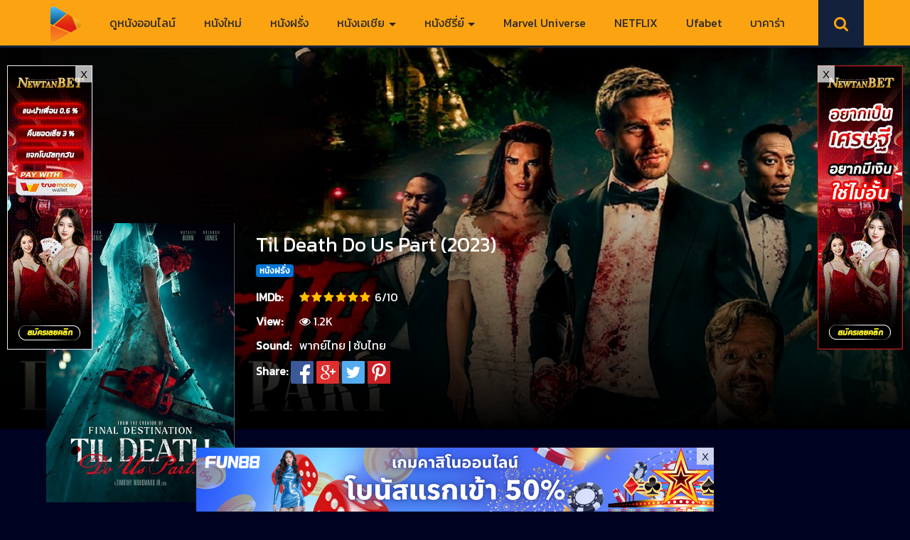

--- FILE ---
content_type: text/html; charset=UTF-8
request_url: https://www.moviefree-hd.com/til-death-do-us-part-2023/
body_size: 20361
content:
<!DOCTYPE html>
<html lang="en-US" prefix="og: http://ogp.me/ns#" class="no-js">
<head>
<meta charset="UTF-8" />
<meta name="viewport" content="width=device-width, initial-scale=1">
<link rel="icon" type="image/x-icon" href="https://www.moviefree-hd.com/wp-content/uploads/2021/10/moviefree1.png">
<!-- Global site tag (gtag.js) - Google Analytics -->
<script async src="https://www.googletagmanager.com/gtag/js?id=G-GE0XEY669X"></script>
<script>
window.dataLayer = window.dataLayer || [];
function gtag(){dataLayer.push(arguments);}
gtag('js', new Date());
gtag('config', 'G-GE0XEY669X');
</script>
<meta name='robots' content='index, follow, max-image-preview:large, max-snippet:-1, max-video-preview:-1' />
<meta property="og:url" content="https://www.moviefree-hd.com/til-death-do-us-part-2023/"/>
<meta property="og:title" content="Til Death Do Us Part (2023)"/>
<meta property="og:site_name" content="ดูหนังออนไลน์ฟรี ดูหนังใหม่ Netflix ดูหนังเต็มเรื่อง"/>
<meta property="og:description" content="Til Death Do Us Part (2023) ดูหนัง HD เต็มเรื่องพากย์ไทย ซับไทย มาสเตอร์ ดูหนังออนไลน์ฟรี หลังจากประกันตัวในงานแต่งงาน อดีตว่าที่เจ้าสาวต้องต่อสู้กับอดีตเจ้าบ่า"/>
<meta property="og:type" content="website"/>
<meta property="og:image" content="https://www.moviefree-hd.com/wp-content/uploads/2023/08/Til-Death-Do-Us-Part-2023.jpg"/>
<meta property="og:locale" content="en_us"/>
<!-- This site is optimized with the Yoast SEO plugin v26.6 - https://yoast.com/wordpress/plugins/seo/ -->
<title>Til Death Do Us Part (2023)</title>
<meta name="description" content="Til Death Do Us Part (2023) ดูหนัง HD เต็มเรื่องพากย์ไทย ซับไทย มาสเตอร์ ดูหนังออนไลน์ฟรี หลังจากประกันตัวในงานแต่งงาน" />
<link rel="canonical" href="https://www.moviefree-hd.com/til-death-do-us-part-2023/" />
<meta property="og:locale" content="en_US" />
<meta property="og:type" content="article" />
<meta property="og:title" content="Til Death Do Us Part (2023)" />
<meta property="og:description" content="Til Death Do Us Part (2023) ดูหนัง HD เต็มเรื่องพากย์ไทย ซับไทย มาสเตอร์ ดูหนังออนไลน์ฟรี หลังจากประกันตัวในงานแต่งงาน" />
<meta property="og:url" content="https://www.moviefree-hd.com/til-death-do-us-part-2023/" />
<meta property="og:site_name" content="ดูหนังออนไลน์ฟรี ดูหนังใหม่ Netflix ดูหนังเต็มเรื่อง" />
<meta property="article:published_time" content="2023-08-18T04:42:20+00:00" />
<meta property="article:modified_time" content="2023-10-28T19:27:44+00:00" />
<meta property="og:image" content="https://www.moviefree-hd.com/wp-content/uploads/2023/08/Til-Death-Do-Us-Part-2023.jpg" />
<meta property="og:image:width" content="320" />
<meta property="og:image:height" content="474" />
<meta property="og:image:type" content="image/jpeg" />
<meta name="author" content="movie889hd@gmail.com" />
<meta name="twitter:card" content="summary_large_image" />
<meta name="twitter:label1" content="Written by" />
<meta name="twitter:data1" content="movie889hd@gmail.com" />
<script type="application/ld+json" class="yoast-schema-graph">{"@context":"https://schema.org","@graph":[{"@type":"Article","@id":"https://www.moviefree-hd.com/til-death-do-us-part-2023/#article","isPartOf":{"@id":"https://www.moviefree-hd.com/til-death-do-us-part-2023/"},"author":{"name":"movie889hd@gmail.com","@id":"https://www.moviefree-hd.com/#/schema/person/8d2017ac1e634a6f503ae221f647078f"},"headline":"Til Death Do Us Part (2023)","datePublished":"2023-08-18T04:42:20+00:00","dateModified":"2023-10-28T19:27:44+00:00","mainEntityOfPage":{"@id":"https://www.moviefree-hd.com/til-death-do-us-part-2023/"},"wordCount":11,"publisher":{"@id":"https://www.moviefree-hd.com/#/schema/person/bceabb12db98c5c9067cceaa3016d210"},"image":{"@id":"https://www.moviefree-hd.com/til-death-do-us-part-2023/#primaryimage"},"thumbnailUrl":"https://www.moviefree-hd.com/wp-content/uploads/2023/08/Til-Death-Do-Us-Part-2023.jpg","keywords":["Action หนังแอคชั่น","Comedy หนังตลก","Horror หนังสยองขวัญ"],"articleSection":["หนังฝรั่ง"],"inLanguage":"en-US"},{"@type":"WebPage","@id":"https://www.moviefree-hd.com/til-death-do-us-part-2023/","url":"https://www.moviefree-hd.com/til-death-do-us-part-2023/","name":"Til Death Do Us Part (2023)","isPartOf":{"@id":"https://www.moviefree-hd.com/#website"},"primaryImageOfPage":{"@id":"https://www.moviefree-hd.com/til-death-do-us-part-2023/#primaryimage"},"image":{"@id":"https://www.moviefree-hd.com/til-death-do-us-part-2023/#primaryimage"},"thumbnailUrl":"https://www.moviefree-hd.com/wp-content/uploads/2023/08/Til-Death-Do-Us-Part-2023.jpg","datePublished":"2023-08-18T04:42:20+00:00","dateModified":"2023-10-28T19:27:44+00:00","description":"Til Death Do Us Part (2023) ดูหนัง HD เต็มเรื่องพากย์ไทย ซับไทย มาสเตอร์ ดูหนังออนไลน์ฟรี หลังจากประกันตัวในงานแต่งงาน","breadcrumb":{"@id":"https://www.moviefree-hd.com/til-death-do-us-part-2023/#breadcrumb"},"inLanguage":"en-US","potentialAction":[{"@type":"ReadAction","target":["https://www.moviefree-hd.com/til-death-do-us-part-2023/"]}]},{"@type":"ImageObject","inLanguage":"en-US","@id":"https://www.moviefree-hd.com/til-death-do-us-part-2023/#primaryimage","url":"https://www.moviefree-hd.com/wp-content/uploads/2023/08/Til-Death-Do-Us-Part-2023.jpg","contentUrl":"https://www.moviefree-hd.com/wp-content/uploads/2023/08/Til-Death-Do-Us-Part-2023.jpg","width":320,"height":474},{"@type":"BreadcrumbList","@id":"https://www.moviefree-hd.com/til-death-do-us-part-2023/#breadcrumb","itemListElement":[{"@type":"ListItem","position":1,"name":"Home","item":"https://www.moviefree-hd.com/"},{"@type":"ListItem","position":2,"name":"Til Death Do Us Part (2023)"}]},{"@type":"WebSite","@id":"https://www.moviefree-hd.com/#website","url":"https://www.moviefree-hd.com/","name":"Moviefree-hd.com","description":"ดูหนังออนไลน์ HD ดูหนังใหม่ชนโรง พากย์ไทย เต็มเรื่อง มาสเตอร์ ดูหนังHD ดูหนังใหม่ หนัง ดูหนังฟรี ดูหนัง เว็บดูหนังออนไลน์ หนังมาใหม่ Netflix DisneyPlus ไม่มีโฆษณา","publisher":{"@id":"https://www.moviefree-hd.com/#/schema/person/bceabb12db98c5c9067cceaa3016d210"},"potentialAction":[{"@type":"SearchAction","target":{"@type":"EntryPoint","urlTemplate":"https://www.moviefree-hd.com/?s={search_term_string}"},"query-input":{"@type":"PropertyValueSpecification","valueRequired":true,"valueName":"search_term_string"}}],"inLanguage":"en-US"},{"@type":["Person","Organization"],"@id":"https://www.moviefree-hd.com/#/schema/person/bceabb12db98c5c9067cceaa3016d210","name":"admin","image":{"@type":"ImageObject","inLanguage":"en-US","@id":"https://www.moviefree-hd.com/#/schema/person/image/","url":"https://www.moviefree-hd.com/wp-content/uploads/2021/10/moviefree1.png","contentUrl":"https://www.moviefree-hd.com/wp-content/uploads/2021/10/moviefree1.png","width":184,"height":179,"caption":"admin"},"logo":{"@id":"https://www.moviefree-hd.com/#/schema/person/image/"}},{"@type":"Person","@id":"https://www.moviefree-hd.com/#/schema/person/8d2017ac1e634a6f503ae221f647078f","name":"movie889hd@gmail.com","image":{"@type":"ImageObject","inLanguage":"en-US","@id":"https://www.moviefree-hd.com/#/schema/person/image/","url":"https://secure.gravatar.com/avatar/d1cd7d8deb2b404be5d5b710e2e635907b8564bca1a701d7c28cddda558612ec?s=96&d=mm&r=g","contentUrl":"https://secure.gravatar.com/avatar/d1cd7d8deb2b404be5d5b710e2e635907b8564bca1a701d7c28cddda558612ec?s=96&d=mm&r=g","caption":"movie889hd@gmail.com"},"sameAs":["https://www.moviefree-hd.com"]}]}</script>
<!-- / Yoast SEO plugin. -->
<link rel='dns-prefetch' href='//stats.wp.com' />
<link rel='dns-prefetch' href='//fonts.googleapis.com' />
<link rel='preconnect' href='//c0.wp.com' />
<link rel="alternate" type="application/rss+xml" title="ดูหนังออนไลน์ฟรี ดูหนังใหม่ Netflix ดูหนังเต็มเรื่อง &raquo; Feed" href="https://www.moviefree-hd.com/feed/" />
<link rel="alternate" title="oEmbed (JSON)" type="application/json+oembed" href="https://www.moviefree-hd.com/wp-json/oembed/1.0/embed?url=https%3A%2F%2Fwww.moviefree-hd.com%2Ftil-death-do-us-part-2023%2F" />
<link rel="alternate" title="oEmbed (XML)" type="text/xml+oembed" href="https://www.moviefree-hd.com/wp-json/oembed/1.0/embed?url=https%3A%2F%2Fwww.moviefree-hd.com%2Ftil-death-do-us-part-2023%2F&#038;format=xml" />
<!-- This site uses the Google Analytics by MonsterInsights plugin v9.11.0 - Using Analytics tracking - https://www.monsterinsights.com/ -->
<script src="//www.googletagmanager.com/gtag/js?id=G-GE0XEY669X"  data-cfasync="false" data-wpfc-render="false" type="text/javascript" async></script>
<script data-cfasync="false" data-wpfc-render="false" type="text/javascript">
var mi_version = '9.11.0';
var mi_track_user = true;
var mi_no_track_reason = '';
var MonsterInsightsDefaultLocations = {"page_location":"https:\/\/www.moviefree-hd.com\/til-death-do-us-part-2023\/"};
if ( typeof MonsterInsightsPrivacyGuardFilter === 'function' ) {
var MonsterInsightsLocations = (typeof MonsterInsightsExcludeQuery === 'object') ? MonsterInsightsPrivacyGuardFilter( MonsterInsightsExcludeQuery ) : MonsterInsightsPrivacyGuardFilter( MonsterInsightsDefaultLocations );
} else {
var MonsterInsightsLocations = (typeof MonsterInsightsExcludeQuery === 'object') ? MonsterInsightsExcludeQuery : MonsterInsightsDefaultLocations;
}
var disableStrs = [
'ga-disable-G-GE0XEY669X',
];
/* Function to detect opted out users */
function __gtagTrackerIsOptedOut() {
for (var index = 0; index < disableStrs.length; index++) {
if (document.cookie.indexOf(disableStrs[index] + '=true') > -1) {
return true;
}
}
return false;
}
/* Disable tracking if the opt-out cookie exists. */
if (__gtagTrackerIsOptedOut()) {
for (var index = 0; index < disableStrs.length; index++) {
window[disableStrs[index]] = true;
}
}
/* Opt-out function */
function __gtagTrackerOptout() {
for (var index = 0; index < disableStrs.length; index++) {
document.cookie = disableStrs[index] + '=true; expires=Thu, 31 Dec 2099 23:59:59 UTC; path=/';
window[disableStrs[index]] = true;
}
}
if ('undefined' === typeof gaOptout) {
function gaOptout() {
__gtagTrackerOptout();
}
}
window.dataLayer = window.dataLayer || [];
window.MonsterInsightsDualTracker = {
helpers: {},
trackers: {},
};
if (mi_track_user) {
function __gtagDataLayer() {
dataLayer.push(arguments);
}
function __gtagTracker(type, name, parameters) {
if (!parameters) {
parameters = {};
}
if (parameters.send_to) {
__gtagDataLayer.apply(null, arguments);
return;
}
if (type === 'event') {
parameters.send_to = monsterinsights_frontend.v4_id;
var hookName = name;
if (typeof parameters['event_category'] !== 'undefined') {
hookName = parameters['event_category'] + ':' + name;
}
if (typeof MonsterInsightsDualTracker.trackers[hookName] !== 'undefined') {
MonsterInsightsDualTracker.trackers[hookName](parameters);
} else {
__gtagDataLayer('event', name, parameters);
}
} else {
__gtagDataLayer.apply(null, arguments);
}
}
__gtagTracker('js', new Date());
__gtagTracker('set', {
'developer_id.dZGIzZG': true,
});
if ( MonsterInsightsLocations.page_location ) {
__gtagTracker('set', MonsterInsightsLocations);
}
__gtagTracker('config', 'G-GE0XEY669X', {"forceSSL":"true","link_attribution":"true"} );
window.gtag = __gtagTracker;										(function () {
/* https://developers.google.com/analytics/devguides/collection/analyticsjs/ */
/* ga and __gaTracker compatibility shim. */
var noopfn = function () {
return null;
};
var newtracker = function () {
return new Tracker();
};
var Tracker = function () {
return null;
};
var p = Tracker.prototype;
p.get = noopfn;
p.set = noopfn;
p.send = function () {
var args = Array.prototype.slice.call(arguments);
args.unshift('send');
__gaTracker.apply(null, args);
};
var __gaTracker = function () {
var len = arguments.length;
if (len === 0) {
return;
}
var f = arguments[len - 1];
if (typeof f !== 'object' || f === null || typeof f.hitCallback !== 'function') {
if ('send' === arguments[0]) {
var hitConverted, hitObject = false, action;
if ('event' === arguments[1]) {
if ('undefined' !== typeof arguments[3]) {
hitObject = {
'eventAction': arguments[3],
'eventCategory': arguments[2],
'eventLabel': arguments[4],
'value': arguments[5] ? arguments[5] : 1,
}
}
}
if ('pageview' === arguments[1]) {
if ('undefined' !== typeof arguments[2]) {
hitObject = {
'eventAction': 'page_view',
'page_path': arguments[2],
}
}
}
if (typeof arguments[2] === 'object') {
hitObject = arguments[2];
}
if (typeof arguments[5] === 'object') {
Object.assign(hitObject, arguments[5]);
}
if ('undefined' !== typeof arguments[1].hitType) {
hitObject = arguments[1];
if ('pageview' === hitObject.hitType) {
hitObject.eventAction = 'page_view';
}
}
if (hitObject) {
action = 'timing' === arguments[1].hitType ? 'timing_complete' : hitObject.eventAction;
hitConverted = mapArgs(hitObject);
__gtagTracker('event', action, hitConverted);
}
}
return;
}
function mapArgs(args) {
var arg, hit = {};
var gaMap = {
'eventCategory': 'event_category',
'eventAction': 'event_action',
'eventLabel': 'event_label',
'eventValue': 'event_value',
'nonInteraction': 'non_interaction',
'timingCategory': 'event_category',
'timingVar': 'name',
'timingValue': 'value',
'timingLabel': 'event_label',
'page': 'page_path',
'location': 'page_location',
'title': 'page_title',
'referrer' : 'page_referrer',
};
for (arg in args) {
if (!(!args.hasOwnProperty(arg) || !gaMap.hasOwnProperty(arg))) {
hit[gaMap[arg]] = args[arg];
} else {
hit[arg] = args[arg];
}
}
return hit;
}
try {
f.hitCallback();
} catch (ex) {
}
};
__gaTracker.create = newtracker;
__gaTracker.getByName = newtracker;
__gaTracker.getAll = function () {
return [];
};
__gaTracker.remove = noopfn;
__gaTracker.loaded = true;
window['__gaTracker'] = __gaTracker;
})();
} else {
console.log("");
(function () {
function __gtagTracker() {
return null;
}
window['__gtagTracker'] = __gtagTracker;
window['gtag'] = __gtagTracker;
})();
}
</script>
<!-- / Google Analytics by MonsterInsights -->
<style id='wp-img-auto-sizes-contain-inline-css' type='text/css'>
img:is([sizes=auto i],[sizes^="auto," i]){contain-intrinsic-size:3000px 1500px}
/*# sourceURL=wp-img-auto-sizes-contain-inline-css */
</style>
<style id='wp-block-library-inline-css' type='text/css'>
:root{--wp-block-synced-color:#7a00df;--wp-block-synced-color--rgb:122,0,223;--wp-bound-block-color:var(--wp-block-synced-color);--wp-editor-canvas-background:#ddd;--wp-admin-theme-color:#007cba;--wp-admin-theme-color--rgb:0,124,186;--wp-admin-theme-color-darker-10:#006ba1;--wp-admin-theme-color-darker-10--rgb:0,107,160.5;--wp-admin-theme-color-darker-20:#005a87;--wp-admin-theme-color-darker-20--rgb:0,90,135;--wp-admin-border-width-focus:2px}@media (min-resolution:192dpi){:root{--wp-admin-border-width-focus:1.5px}}.wp-element-button{cursor:pointer}:root .has-very-light-gray-background-color{background-color:#eee}:root .has-very-dark-gray-background-color{background-color:#313131}:root .has-very-light-gray-color{color:#eee}:root .has-very-dark-gray-color{color:#313131}:root .has-vivid-green-cyan-to-vivid-cyan-blue-gradient-background{background:linear-gradient(135deg,#00d084,#0693e3)}:root .has-purple-crush-gradient-background{background:linear-gradient(135deg,#34e2e4,#4721fb 50%,#ab1dfe)}:root .has-hazy-dawn-gradient-background{background:linear-gradient(135deg,#faaca8,#dad0ec)}:root .has-subdued-olive-gradient-background{background:linear-gradient(135deg,#fafae1,#67a671)}:root .has-atomic-cream-gradient-background{background:linear-gradient(135deg,#fdd79a,#004a59)}:root .has-nightshade-gradient-background{background:linear-gradient(135deg,#330968,#31cdcf)}:root .has-midnight-gradient-background{background:linear-gradient(135deg,#020381,#2874fc)}:root{--wp--preset--font-size--normal:16px;--wp--preset--font-size--huge:42px}.has-regular-font-size{font-size:1em}.has-larger-font-size{font-size:2.625em}.has-normal-font-size{font-size:var(--wp--preset--font-size--normal)}.has-huge-font-size{font-size:var(--wp--preset--font-size--huge)}.has-text-align-center{text-align:center}.has-text-align-left{text-align:left}.has-text-align-right{text-align:right}.has-fit-text{white-space:nowrap!important}#end-resizable-editor-section{display:none}.aligncenter{clear:both}.items-justified-left{justify-content:flex-start}.items-justified-center{justify-content:center}.items-justified-right{justify-content:flex-end}.items-justified-space-between{justify-content:space-between}.screen-reader-text{border:0;clip-path:inset(50%);height:1px;margin:-1px;overflow:hidden;padding:0;position:absolute;width:1px;word-wrap:normal!important}.screen-reader-text:focus{background-color:#ddd;clip-path:none;color:#444;display:block;font-size:1em;height:auto;left:5px;line-height:normal;padding:15px 23px 14px;text-decoration:none;top:5px;width:auto;z-index:100000}html :where(.has-border-color){border-style:solid}html :where([style*=border-top-color]){border-top-style:solid}html :where([style*=border-right-color]){border-right-style:solid}html :where([style*=border-bottom-color]){border-bottom-style:solid}html :where([style*=border-left-color]){border-left-style:solid}html :where([style*=border-width]){border-style:solid}html :where([style*=border-top-width]){border-top-style:solid}html :where([style*=border-right-width]){border-right-style:solid}html :where([style*=border-bottom-width]){border-bottom-style:solid}html :where([style*=border-left-width]){border-left-style:solid}html :where(img[class*=wp-image-]){height:auto;max-width:100%}:where(figure){margin:0 0 1em}html :where(.is-position-sticky){--wp-admin--admin-bar--position-offset:var(--wp-admin--admin-bar--height,0px)}@media screen and (max-width:600px){html :where(.is-position-sticky){--wp-admin--admin-bar--position-offset:0px}}
/*# sourceURL=wp-block-library-inline-css */
</style><style id='global-styles-inline-css' type='text/css'>
:root{--wp--preset--aspect-ratio--square: 1;--wp--preset--aspect-ratio--4-3: 4/3;--wp--preset--aspect-ratio--3-4: 3/4;--wp--preset--aspect-ratio--3-2: 3/2;--wp--preset--aspect-ratio--2-3: 2/3;--wp--preset--aspect-ratio--16-9: 16/9;--wp--preset--aspect-ratio--9-16: 9/16;--wp--preset--color--black: #000000;--wp--preset--color--cyan-bluish-gray: #abb8c3;--wp--preset--color--white: #ffffff;--wp--preset--color--pale-pink: #f78da7;--wp--preset--color--vivid-red: #cf2e2e;--wp--preset--color--luminous-vivid-orange: #ff6900;--wp--preset--color--luminous-vivid-amber: #fcb900;--wp--preset--color--light-green-cyan: #7bdcb5;--wp--preset--color--vivid-green-cyan: #00d084;--wp--preset--color--pale-cyan-blue: #8ed1fc;--wp--preset--color--vivid-cyan-blue: #0693e3;--wp--preset--color--vivid-purple: #9b51e0;--wp--preset--gradient--vivid-cyan-blue-to-vivid-purple: linear-gradient(135deg,rgb(6,147,227) 0%,rgb(155,81,224) 100%);--wp--preset--gradient--light-green-cyan-to-vivid-green-cyan: linear-gradient(135deg,rgb(122,220,180) 0%,rgb(0,208,130) 100%);--wp--preset--gradient--luminous-vivid-amber-to-luminous-vivid-orange: linear-gradient(135deg,rgb(252,185,0) 0%,rgb(255,105,0) 100%);--wp--preset--gradient--luminous-vivid-orange-to-vivid-red: linear-gradient(135deg,rgb(255,105,0) 0%,rgb(207,46,46) 100%);--wp--preset--gradient--very-light-gray-to-cyan-bluish-gray: linear-gradient(135deg,rgb(238,238,238) 0%,rgb(169,184,195) 100%);--wp--preset--gradient--cool-to-warm-spectrum: linear-gradient(135deg,rgb(74,234,220) 0%,rgb(151,120,209) 20%,rgb(207,42,186) 40%,rgb(238,44,130) 60%,rgb(251,105,98) 80%,rgb(254,248,76) 100%);--wp--preset--gradient--blush-light-purple: linear-gradient(135deg,rgb(255,206,236) 0%,rgb(152,150,240) 100%);--wp--preset--gradient--blush-bordeaux: linear-gradient(135deg,rgb(254,205,165) 0%,rgb(254,45,45) 50%,rgb(107,0,62) 100%);--wp--preset--gradient--luminous-dusk: linear-gradient(135deg,rgb(255,203,112) 0%,rgb(199,81,192) 50%,rgb(65,88,208) 100%);--wp--preset--gradient--pale-ocean: linear-gradient(135deg,rgb(255,245,203) 0%,rgb(182,227,212) 50%,rgb(51,167,181) 100%);--wp--preset--gradient--electric-grass: linear-gradient(135deg,rgb(202,248,128) 0%,rgb(113,206,126) 100%);--wp--preset--gradient--midnight: linear-gradient(135deg,rgb(2,3,129) 0%,rgb(40,116,252) 100%);--wp--preset--font-size--small: 13px;--wp--preset--font-size--medium: 20px;--wp--preset--font-size--large: 36px;--wp--preset--font-size--x-large: 42px;--wp--preset--spacing--20: 0.44rem;--wp--preset--spacing--30: 0.67rem;--wp--preset--spacing--40: 1rem;--wp--preset--spacing--50: 1.5rem;--wp--preset--spacing--60: 2.25rem;--wp--preset--spacing--70: 3.38rem;--wp--preset--spacing--80: 5.06rem;--wp--preset--shadow--natural: 6px 6px 9px rgba(0, 0, 0, 0.2);--wp--preset--shadow--deep: 12px 12px 50px rgba(0, 0, 0, 0.4);--wp--preset--shadow--sharp: 6px 6px 0px rgba(0, 0, 0, 0.2);--wp--preset--shadow--outlined: 6px 6px 0px -3px rgb(255, 255, 255), 6px 6px rgb(0, 0, 0);--wp--preset--shadow--crisp: 6px 6px 0px rgb(0, 0, 0);}:where(.is-layout-flex){gap: 0.5em;}:where(.is-layout-grid){gap: 0.5em;}body .is-layout-flex{display: flex;}.is-layout-flex{flex-wrap: wrap;align-items: center;}.is-layout-flex > :is(*, div){margin: 0;}body .is-layout-grid{display: grid;}.is-layout-grid > :is(*, div){margin: 0;}:where(.wp-block-columns.is-layout-flex){gap: 2em;}:where(.wp-block-columns.is-layout-grid){gap: 2em;}:where(.wp-block-post-template.is-layout-flex){gap: 1.25em;}:where(.wp-block-post-template.is-layout-grid){gap: 1.25em;}.has-black-color{color: var(--wp--preset--color--black) !important;}.has-cyan-bluish-gray-color{color: var(--wp--preset--color--cyan-bluish-gray) !important;}.has-white-color{color: var(--wp--preset--color--white) !important;}.has-pale-pink-color{color: var(--wp--preset--color--pale-pink) !important;}.has-vivid-red-color{color: var(--wp--preset--color--vivid-red) !important;}.has-luminous-vivid-orange-color{color: var(--wp--preset--color--luminous-vivid-orange) !important;}.has-luminous-vivid-amber-color{color: var(--wp--preset--color--luminous-vivid-amber) !important;}.has-light-green-cyan-color{color: var(--wp--preset--color--light-green-cyan) !important;}.has-vivid-green-cyan-color{color: var(--wp--preset--color--vivid-green-cyan) !important;}.has-pale-cyan-blue-color{color: var(--wp--preset--color--pale-cyan-blue) !important;}.has-vivid-cyan-blue-color{color: var(--wp--preset--color--vivid-cyan-blue) !important;}.has-vivid-purple-color{color: var(--wp--preset--color--vivid-purple) !important;}.has-black-background-color{background-color: var(--wp--preset--color--black) !important;}.has-cyan-bluish-gray-background-color{background-color: var(--wp--preset--color--cyan-bluish-gray) !important;}.has-white-background-color{background-color: var(--wp--preset--color--white) !important;}.has-pale-pink-background-color{background-color: var(--wp--preset--color--pale-pink) !important;}.has-vivid-red-background-color{background-color: var(--wp--preset--color--vivid-red) !important;}.has-luminous-vivid-orange-background-color{background-color: var(--wp--preset--color--luminous-vivid-orange) !important;}.has-luminous-vivid-amber-background-color{background-color: var(--wp--preset--color--luminous-vivid-amber) !important;}.has-light-green-cyan-background-color{background-color: var(--wp--preset--color--light-green-cyan) !important;}.has-vivid-green-cyan-background-color{background-color: var(--wp--preset--color--vivid-green-cyan) !important;}.has-pale-cyan-blue-background-color{background-color: var(--wp--preset--color--pale-cyan-blue) !important;}.has-vivid-cyan-blue-background-color{background-color: var(--wp--preset--color--vivid-cyan-blue) !important;}.has-vivid-purple-background-color{background-color: var(--wp--preset--color--vivid-purple) !important;}.has-black-border-color{border-color: var(--wp--preset--color--black) !important;}.has-cyan-bluish-gray-border-color{border-color: var(--wp--preset--color--cyan-bluish-gray) !important;}.has-white-border-color{border-color: var(--wp--preset--color--white) !important;}.has-pale-pink-border-color{border-color: var(--wp--preset--color--pale-pink) !important;}.has-vivid-red-border-color{border-color: var(--wp--preset--color--vivid-red) !important;}.has-luminous-vivid-orange-border-color{border-color: var(--wp--preset--color--luminous-vivid-orange) !important;}.has-luminous-vivid-amber-border-color{border-color: var(--wp--preset--color--luminous-vivid-amber) !important;}.has-light-green-cyan-border-color{border-color: var(--wp--preset--color--light-green-cyan) !important;}.has-vivid-green-cyan-border-color{border-color: var(--wp--preset--color--vivid-green-cyan) !important;}.has-pale-cyan-blue-border-color{border-color: var(--wp--preset--color--pale-cyan-blue) !important;}.has-vivid-cyan-blue-border-color{border-color: var(--wp--preset--color--vivid-cyan-blue) !important;}.has-vivid-purple-border-color{border-color: var(--wp--preset--color--vivid-purple) !important;}.has-vivid-cyan-blue-to-vivid-purple-gradient-background{background: var(--wp--preset--gradient--vivid-cyan-blue-to-vivid-purple) !important;}.has-light-green-cyan-to-vivid-green-cyan-gradient-background{background: var(--wp--preset--gradient--light-green-cyan-to-vivid-green-cyan) !important;}.has-luminous-vivid-amber-to-luminous-vivid-orange-gradient-background{background: var(--wp--preset--gradient--luminous-vivid-amber-to-luminous-vivid-orange) !important;}.has-luminous-vivid-orange-to-vivid-red-gradient-background{background: var(--wp--preset--gradient--luminous-vivid-orange-to-vivid-red) !important;}.has-very-light-gray-to-cyan-bluish-gray-gradient-background{background: var(--wp--preset--gradient--very-light-gray-to-cyan-bluish-gray) !important;}.has-cool-to-warm-spectrum-gradient-background{background: var(--wp--preset--gradient--cool-to-warm-spectrum) !important;}.has-blush-light-purple-gradient-background{background: var(--wp--preset--gradient--blush-light-purple) !important;}.has-blush-bordeaux-gradient-background{background: var(--wp--preset--gradient--blush-bordeaux) !important;}.has-luminous-dusk-gradient-background{background: var(--wp--preset--gradient--luminous-dusk) !important;}.has-pale-ocean-gradient-background{background: var(--wp--preset--gradient--pale-ocean) !important;}.has-electric-grass-gradient-background{background: var(--wp--preset--gradient--electric-grass) !important;}.has-midnight-gradient-background{background: var(--wp--preset--gradient--midnight) !important;}.has-small-font-size{font-size: var(--wp--preset--font-size--small) !important;}.has-medium-font-size{font-size: var(--wp--preset--font-size--medium) !important;}.has-large-font-size{font-size: var(--wp--preset--font-size--large) !important;}.has-x-large-font-size{font-size: var(--wp--preset--font-size--x-large) !important;}
/*# sourceURL=global-styles-inline-css */
</style>
<style id='classic-theme-styles-inline-css' type='text/css'>
/*! This file is auto-generated */
.wp-block-button__link{color:#fff;background-color:#32373c;border-radius:9999px;box-shadow:none;text-decoration:none;padding:calc(.667em + 2px) calc(1.333em + 2px);font-size:1.125em}.wp-block-file__button{background:#32373c;color:#fff;text-decoration:none}
/*# sourceURL=/wp-includes/css/classic-themes.min.css */
</style>
<!-- <link rel='stylesheet' id='bootstrap-4-css' href='https://www.moviefree-hd.com/wp-content/themes/Movie-Smile/css/bootstrap.css?ver=6.9' type='text/css' media='all' /> -->
<!-- <link rel='stylesheet' id='font-awesome-4.7.0-css' href='https://www.moviefree-hd.com/wp-content/themes/Movie-Smile/fonts/awesome/font.css?ver=6.9' type='text/css' media='all' /> -->
<!-- <link rel='stylesheet' id='movie-smile-style-css' href='https://www.moviefree-hd.com/wp-content/themes/Movie-Smile/css/style.css?ver=6.9' type='text/css' media='all' /> -->
<!-- <link rel='stylesheet' id='responsive-style-css' href='https://www.moviefree-hd.com/wp-content/themes/Movie-Smile/css/responsive.css?ver=6.9' type='text/css' media='all' /> -->
<link rel="stylesheet" type="text/css" href="//www.moviefree-hd.com/wp-content/cache/wpfc-minified/qxnihcl3/6aemv.css" media="all"/>
<link rel='stylesheet' id='open-sans-css' href='https://fonts.googleapis.com/css?family=Open+Sans%3A300italic%2C400italic%2C600italic%2C300%2C400%2C600&#038;subset=latin%2Clatin-ext&#038;display=fallback&#038;ver=6.9' type='text/css' media='all' />
<!-- <link rel='stylesheet' id='ot-theme-css' href='https://www.moviefree-hd.com/wp-content/themes/movie889/style.css?ver=6.9' type='text/css' media='all' /> -->
<link rel="stylesheet" type="text/css" href="//www.moviefree-hd.com/wp-content/cache/wpfc-minified/1gfpdg08/6aemv.css" media="all"/>
<style id='rocket-lazyload-inline-css' type='text/css'>
.rll-youtube-player{position:relative;padding-bottom:56.23%;height:0;overflow:hidden;max-width:100%;}.rll-youtube-player:focus-within{outline: 2px solid currentColor;outline-offset: 5px;}.rll-youtube-player iframe{position:absolute;top:0;left:0;width:100%;height:100%;z-index:100;background:0 0}.rll-youtube-player img{bottom:0;display:block;left:0;margin:auto;max-width:100%;width:100%;position:absolute;right:0;top:0;border:none;height:auto;-webkit-transition:.4s all;-moz-transition:.4s all;transition:.4s all}.rll-youtube-player img:hover{-webkit-filter:brightness(75%)}.rll-youtube-player .play{height:100%;width:100%;left:0;top:0;position:absolute;background:url(https://www.moviefree-hd.com/wp-content/plugins/rocket-lazy-load/assets/img/youtube.png) no-repeat center;background-color: transparent !important;cursor:pointer;border:none;}
/*# sourceURL=rocket-lazyload-inline-css */
</style>
<script src='//www.moviefree-hd.com/wp-content/cache/wpfc-minified/mk4jddd4/6aemv.js' type="text/javascript"></script>
<!-- <script type="text/javascript" src="https://www.moviefree-hd.com/wp-content/plugins/google-analytics-for-wordpress/assets/js/frontend-gtag.min.js?ver=9.11.0" id="monsterinsights-frontend-script-js" async="async" data-wp-strategy="async"></script> -->
<script data-cfasync="false" data-wpfc-render="false" type="text/javascript" id='monsterinsights-frontend-script-js-extra'>/* <![CDATA[ */
var monsterinsights_frontend = {"js_events_tracking":"true","download_extensions":"doc,pdf,ppt,zip,xls,docx,pptx,xlsx","inbound_paths":"[{\"path\":\"\\\/go\\\/\",\"label\":\"affiliate\"},{\"path\":\"\\\/recommend\\\/\",\"label\":\"affiliate\"}]","home_url":"https:\/\/www.moviefree-hd.com","hash_tracking":"false","v4_id":"G-GE0XEY669X"};/* ]]> */
</script>
<link rel="https://api.w.org/" href="https://www.moviefree-hd.com/wp-json/" /><link rel="alternate" title="JSON" type="application/json" href="https://www.moviefree-hd.com/wp-json/wp/v2/posts/9901" /><link rel="EditURI" type="application/rsd+xml" title="RSD" href="https://www.moviefree-hd.com/xmlrpc.php?rsd" />
<meta name="generator" content="WordPress 6.9" />
<link rel='shortlink' href='https://www.moviefree-hd.com/?p=9901' />
<style>img#wpstats{display:none}</style>
<!-- Google Tag Manager -->
<script>(function(w,d,s,l,i){w[l]=w[l]||[];w[l].push({'gtm.start':
new Date().getTime(),event:'gtm.js'});var f=d.getElementsByTagName(s)[0],
j=d.createElement(s),dl=l!='dataLayer'?'&l='+l:'';j.async=true;j.src=
'https://www.googletagmanager.com/gtm.js?id='+i+dl;f.parentNode.insertBefore(j,f);
})(window,document,'script','dataLayer','GTM-NQKFHZ8');</script>
<!-- End Google Tag Manager -->
<!-- Global site tag (gtag.js) - Google Analytics -->
<script async src="https://www.googletagmanager.com/gtag/js?id=G-LH91EQ083L"></script>
<script>
window.dataLayer = window.dataLayer || [];
function gtag(){dataLayer.push(arguments);}
gtag('js', new Date());
gtag('config', 'G-LH91EQ083L');
</script><link rel="shortcut icon" href="https://www.moviefree-hd.com/wp-content/uploads/2021/10/moviefree1.png" />
<link href="https://fonts.googleapis.com/css?family=Kanit" rel="stylesheet">
<style>
h1,h2,h3,h4,h5,h6, .navbar-wrapper, .list-movie-post > .in-item > .item-details > .item-details-sound, .widget-sidebar, .button-reload-video, .tags-links, .single-cover-photo .header-info {
font-family: "Kanit", -apple-system, BlinkMacSystemFont, "Segoe UI", Roboto, "Helvetica Neue", Arial, sans-serif;
font-weight: normal;
}
</style>
<style type="text/css">
body{ background-color: #000221; }
.list-movie-post > .in-item > .label-item.label-4c4518e1 { border-color: rgba(255,0,0,.75) rgba(255,0,0,.75) transparent transparent; }
.list-movie-post > .in-item > .item-poster > .play-icon.label-4c4518e1 { color: rgba(255,0,0,.75); }
.list-movie-post > .in-item > .item-details > .item-details-sound.label-4c4518e1 { background-color: rgba(255,0,0,.75); }
.list-movie-post > .in-item > .label-item.label-57f5ccba { border-color: rgba(56,183,99,.75) rgba(56,183,99,.75) transparent transparent; }
.list-movie-post > .in-item > .item-poster > .play-icon.label-57f5ccba { color: rgba(56,183,99,.75); }
.list-movie-post > .in-item > .item-details > .item-details-sound.label-57f5ccba { background-color: rgba(56,183,99,.75); }
.list-movie-post > .in-item > .label-item.label-dec2ea09 { border-color: rgba(130,36,227,.75) rgba(130,36,227,.75) transparent transparent; }
.list-movie-post > .in-item > .item-poster > .play-icon.label-dec2ea09 { color: rgba(130,36,227,.75); }
.list-movie-post > .in-item > .item-details > .item-details-sound.label-dec2ea09 { background-color: rgba(130,36,227,.75); }
.list-movie-post > .in-item > .label-item.label-5fb07273 { border-color: rgba(221,153,51,.75) rgba(221,153,51,.75) transparent transparent; }
.list-movie-post > .in-item > .item-poster > .play-icon.label-5fb07273 { color: rgba(221,153,51,.75); }
.list-movie-post > .in-item > .item-details > .item-details-sound.label-5fb07273 { background-color: rgba(221,153,51,.75); }
</style>
<meta property="fb:app_id" content="1003890643779803"/>		<style type="text/css" id="wp-custom-css">
.list-movie-post .item-details {
background-color: rgba(0,0,0,.5);
border-radius: 2px;
}
#single-story-content .author {display:none;}		</style>
<noscript><style id="rocket-lazyload-nojs-css">.rll-youtube-player, [data-lazy-src]{display:none !important;}</style></noscript></head>
<body class="">
<main class="container-fluid">
<section class="row">
<div class="navbar-wrapper">
<nav class="navbar navbar-fixed-top">
<div class="container">
<div class="navbar-header">
<button type="button" class="navbar-toggler collapsed hidden-lg-up pull-left" data-toggle="collapse" data-target="#navbar" aria-expanded="false" aria-controls="navbar">
<span class="sr-only">Toggle navigation</span>
<i class="fa fa-bars" aria-hidden="true"></i>
</button>
<a class="navbar-brand" href="https://www.moviefree-hd.com/"><img src="data:image/svg+xml,%3Csvg%20xmlns='http://www.w3.org/2000/svg'%20viewBox='0%200%200%200'%3E%3C/svg%3E" class="img-responsive" alt="ดูหนังออนไลน์ฟรี ดูหนังใหม่ Netflix ดูหนังเต็มเรื่อง" data-lazy-src="https://www.moviefree-hd.com/wp-content/uploads/2021/10/moviefree2.png" /><noscript><img src="https://www.moviefree-hd.com/wp-content/uploads/2021/10/moviefree2.png" class="img-responsive" alt="ดูหนังออนไลน์ฟรี ดูหนังใหม่ Netflix ดูหนังเต็มเรื่อง" /></noscript></a>
<div class="pull-right">
<button type="button" id="search-box" class="btn btn-search">
<i class="fa fa-search fa-lg" aria-hidden="true"></i>
</button>
</div>
</div><!-- ./navbar-header -->
<div id="navbar" class="collapse navbar-toggleable-md"><ul id="menu-menu-1" class="nav navbar-nav"><li id="menu-item-8" class="nav-item menu-item menu-item-type-custom menu-item-object-custom menu-item-home menu-item-8"><a href="https://www.moviefree-hd.com">ดูหนังออนไลน์</a></li>
<li id="menu-item-1305" class="nav-item menu-item menu-item-type-post_type menu-item-object-page menu-item-1305"><a href="https://www.moviefree-hd.com/%e0%b8%ab%e0%b8%99%e0%b8%b1%e0%b8%87%e0%b9%83%e0%b8%ab%e0%b8%a1%e0%b9%88/">หนังใหม่</a></li>
<li id="menu-item-213" class="nav-item menu-item menu-item-type-taxonomy menu-item-object-category current-post-ancestor current-menu-parent current-post-parent menu-item-213"><a href="https://www.moviefree-hd.com/category/%e0%b8%ab%e0%b8%99%e0%b8%b1%e0%b8%87%e0%b8%9d%e0%b8%a3%e0%b8%b1%e0%b9%88%e0%b8%87/">หนังฝรั่ง</a></li>
<li id="menu-item-267" class="nav-item menu-item menu-item-type-custom menu-item-object-custom menu-item-has-children nav-parent-class menu-item-267 dropdown"><a href="#" data-toggle="dropdown" class="dropdown-toggle" aria-haspopup="true">หนังเอเชีย <span class="caret"></span></a>
<ul role="menu" class=" dropdown-menu">
<li id="menu-item-262" class="nav-item menu-item menu-item-type-taxonomy menu-item-object-category menu-item-262"><a href="https://www.moviefree-hd.com/category/%e0%b8%ab%e0%b8%99%e0%b8%b1%e0%b8%87%e0%b9%80%e0%b8%81%e0%b8%b2%e0%b8%ab%e0%b8%a5%e0%b8%b5/">หนังเกาหลี</a></li>
<li id="menu-item-395" class="nav-item menu-item menu-item-type-taxonomy menu-item-object-category menu-item-395"><a href="https://www.moviefree-hd.com/category/%e0%b8%ab%e0%b8%99%e0%b8%b1%e0%b8%87%e0%b8%88%e0%b8%b5%e0%b8%99/">หนังจีน</a></li>
<li id="menu-item-9" class="nav-item menu-item menu-item-type-taxonomy menu-item-object-category menu-item-9"><a href="https://www.moviefree-hd.com/category/%e0%b8%ab%e0%b8%99%e0%b8%b1%e0%b8%87%e0%b9%84%e0%b8%97%e0%b8%a2/">หนังไทย</a></li>
<li id="menu-item-593" class="nav-item menu-item menu-item-type-taxonomy menu-item-object-category menu-item-593"><a href="https://www.moviefree-hd.com/category/%e0%b8%ab%e0%b8%99%e0%b8%b1%e0%b8%87%e0%b8%8d%e0%b8%b5%e0%b9%88%e0%b8%9b%e0%b8%b8%e0%b9%88%e0%b8%99/">หนังญี่ปุ่น</a></li>
</ul>
</li>
<li id="menu-item-611" class="nav-item menu-item menu-item-type-custom menu-item-object-custom menu-item-has-children nav-parent-class menu-item-611 dropdown"><a href="#" data-toggle="dropdown" class="dropdown-toggle" aria-haspopup="true">หนังซีรี่ย์ <span class="caret"></span></a>
<ul role="menu" class=" dropdown-menu">
<li id="menu-item-613" class="nav-item menu-item menu-item-type-taxonomy menu-item-object-category menu-item-613"><a href="https://www.moviefree-hd.com/category/%e0%b8%ab%e0%b8%99%e0%b8%b1%e0%b8%87%e0%b8%8b%e0%b8%b5%e0%b8%a3%e0%b8%b5%e0%b9%88%e0%b8%a2%e0%b9%8c%e0%b8%9d%e0%b8%a3%e0%b8%b1%e0%b9%88%e0%b8%87/">หนังซีรี่ย์ฝรั่ง</a></li>
<li id="menu-item-614" class="nav-item menu-item menu-item-type-taxonomy menu-item-object-category menu-item-614"><a href="https://www.moviefree-hd.com/category/%e0%b8%ab%e0%b8%99%e0%b8%b1%e0%b8%87%e0%b8%8b%e0%b8%b5%e0%b8%a3%e0%b8%b5%e0%b9%88%e0%b8%a2%e0%b9%8c%e0%b9%80%e0%b8%81%e0%b8%b2%e0%b8%ab%e0%b8%a5%e0%b8%b5/">หนังซีรี่ย์เกาหลี</a></li>
<li id="menu-item-612" class="nav-item menu-item menu-item-type-taxonomy menu-item-object-category menu-item-612"><a href="https://www.moviefree-hd.com/category/%e0%b8%ab%e0%b8%99%e0%b8%b1%e0%b8%87%e0%b8%8b%e0%b8%b5%e0%b8%a3%e0%b8%b5%e0%b9%88%e0%b8%a2%e0%b9%8c%e0%b8%88%e0%b8%b5%e0%b8%99/">หนังซีรี่ย์จีน</a></li>
<li id="menu-item-616" class="nav-item menu-item menu-item-type-taxonomy menu-item-object-category menu-item-616"><a href="https://www.moviefree-hd.com/category/%e0%b8%ab%e0%b8%99%e0%b8%b1%e0%b8%87%e0%b8%8b%e0%b8%b5%e0%b8%a3%e0%b8%b5%e0%b9%88%e0%b8%a2%e0%b9%8c%e0%b9%84%e0%b8%97%e0%b8%a2/">หนังซีรี่ย์ไทย</a></li>
<li id="menu-item-615" class="nav-item menu-item menu-item-type-taxonomy menu-item-object-category menu-item-615"><a href="https://www.moviefree-hd.com/category/%e0%b8%ab%e0%b8%99%e0%b8%b1%e0%b8%87%e0%b8%8b%e0%b8%b5%e0%b8%a3%e0%b8%b5%e0%b9%88%e0%b8%a2%e0%b9%8c%e0%b8%81%e0%b8%b2%e0%b8%a3%e0%b9%8c%e0%b8%95%e0%b8%b9%e0%b8%99/">หนังซีรี่ย์การ์ตูน</a></li>
</ul>
</li>
<li id="menu-item-519" class="nav-item menu-item menu-item-type-taxonomy menu-item-object-category menu-item-519"><a href="https://www.moviefree-hd.com/category/marvel-universe/">Marvel Universe</a></li>
<li id="menu-item-14" class="nav-item menu-item menu-item-type-taxonomy menu-item-object-category menu-item-14"><a href="https://www.moviefree-hd.com/category/netflix/">NETFLIX</a></li>
<li id="menu-item-16954" class="nav-item menu-item menu-item-type-custom menu-item-object-custom menu-item-16954"><a href="https://blackmarketbakery.com/">Ufabet</a></li>
<li id="menu-item-18835" class="nav-item menu-item menu-item-type-custom menu-item-object-custom menu-item-18835"><a href="https://virgildonati.com/">บาคาร่า</a></li>
</ul></div>
</div><!-- ./container -->
</nav><!-- ./navbar navbar-fixed-top -->
</div><!-- ./navbar-wrapper --><article id="post-9901" class="post-9901 post type-post status-publish format-standard has-post-thumbnail hentry category-1 tag-action- tag-comedy- tag-horror-">
<header id="single-header-photo" class="single-cover-photo entry-header" style="background-image:url(https://www.moviefree-hd.com/wp-content/uploads/2023/08/Til-Death-Do-Us-Part2023.jpg);">
<div id="single-in-photo" class="container">
<div class="row">
<div class="col-md-5 col-lg-3 col-xs-12 text-xs-center" style="margin-bottom: 20px;">
<div class="hover-slider">
<img width="320" height="474" src="data:image/svg+xml,%3Csvg%20xmlns='http://www.w3.org/2000/svg'%20viewBox='0%200%20320%20474'%3E%3C/svg%3E" class="img-fluid wp-post-image" alt="" decoding="async" fetchpriority="high" data-lazy-src="https://www.moviefree-hd.com/wp-content/uploads/2023/08/Til-Death-Do-Us-Part-2023.jpg" /><noscript><img width="320" height="474" src="https://www.moviefree-hd.com/wp-content/uploads/2023/08/Til-Death-Do-Us-Part-2023.jpg" class="img-fluid wp-post-image" alt="" decoding="async" fetchpriority="high" /></noscript>					</div>
</div><!-- ./col-md-5 col-lg-3 col-xs-12 -->
<div class="col-md-7 col-lg-9 col-xs-12">
<div class="header-info">
<div class="float-xs-left">
<h1 class="entry-title"><a href="https://www.moviefree-hd.com/til-death-do-us-part-2023/">Til Death Do Us Part (2023)</a></h1>
<div class="tag tag-primary"><a href="https://www.moviefree-hd.com/category/%e0%b8%ab%e0%b8%99%e0%b8%b1%e0%b8%87%e0%b8%9d%e0%b8%a3%e0%b8%b1%e0%b9%88%e0%b8%87/" style="color:white">หนังฝรั่ง</a></div>
<div class="imdb">
<span class="title">IMDb:</span>
<i style="margin-right:2px;" class="star-color fa fa-star" aria-hidden="true"></i><i style="margin-right:2px;" class="star-color fa fa-star" aria-hidden="true"></i><i style="margin-right:2px;" class="star-color fa fa-star" aria-hidden="true"></i><i style="margin-right:2px;" class="star-color fa fa-star" aria-hidden="true"></i><i style="margin-right:2px;" class="star-color fa fa-star" aria-hidden="true"></i><i style="margin-right:2px;" class="star-color fa fa-star" aria-hidden="true"></i>								<span class="score">6/10</span>
</div>
<div class="view">
<span class="title">View:</span>
<span>
<i class="fa fa-eye" aria-hidden="true"></i> 1.2K								</span>
</div>
<div class="sound">
<span class="title">Sound:</span>
<span>
พากย์ไทย | ซับไทย								</span>
</div>
<ul class="social-share">
<li>Share:</li>
<li><a href="https://www.facebook.com/sharer/sharer.php?u=https%3A%2F%2Fwww.moviefree-hd.com%2Ftil-death-do-us-part-2023%2F" onclick="window.open(this.href,'targetWindow', 'toolbar=no, location=no, status=no, menubar=no, scrollbars=yes, resizable=yes, width=500, height=350'); return false;"><img alt="facebook" src="data:image/svg+xml,%3Csvg%20xmlns='http://www.w3.org/2000/svg'%20viewBox='0%200%200%200'%3E%3C/svg%3E" data-lazy-src="https://www.moviefree-hd.com/wp-content/themes/Movie-Smile/images/facebook.png"><noscript><img alt="facebook" src="https://www.moviefree-hd.com/wp-content/themes/Movie-Smile/images/facebook.png"></noscript></a></li>
<li><a href="https://plus.google.com/share?url=https%3A%2F%2Fwww.moviefree-hd.com%2Ftil-death-do-us-part-2023%2F" onclick="window.open(this.href,'targetWindow', 'toolbar=no, location=no, status=no, menubar=no, scrollbars=yes, resizable=yes, width=500, height=350'); return false;"><img alt="google" src="data:image/svg+xml,%3Csvg%20xmlns='http://www.w3.org/2000/svg'%20viewBox='0%200%200%200'%3E%3C/svg%3E" data-lazy-src="https://www.moviefree-hd.com/wp-content/themes/Movie-Smile/images/google.png"><noscript><img alt="google" src="https://www.moviefree-hd.com/wp-content/themes/Movie-Smile/images/google.png"></noscript></a></li>
<li><a href="https://twitter.com/intent/tweet?text=Til%20Death%20Do%20Us%20Part%20(2023)&amp;url=https%3A%2F%2Fwww.moviefree-hd.com%2Ftil-death-do-us-part-2023%2F" onclick="window.open(this.href,'targetWindow', 'toolbar=no, location=no, status=no, menubar=no, scrollbars=yes, resizable=yes, width=500, height=350'); return false;"><img alt="twitter" src="data:image/svg+xml,%3Csvg%20xmlns='http://www.w3.org/2000/svg'%20viewBox='0%200%200%200'%3E%3C/svg%3E" data-lazy-src="https://www.moviefree-hd.com/wp-content/themes/Movie-Smile/images/twitter.png"><noscript><img alt="twitter" src="https://www.moviefree-hd.com/wp-content/themes/Movie-Smile/images/twitter.png"></noscript></a></li>
<li><a href="https://pinterest.com/pin/create/button/?url=https%3A%2F%2Fwww.moviefree-hd.com%2Ftil-death-do-us-part-2023%2F&amp;media=https://www.moviefree-hd.com/wp-content/uploads/2023/08/Til-Death-Do-Us-Part-2023.jpg&amp;description=Til%20Death%20Do%20Us%20Part%20(2023)" onclick="window.open(this.href,'targetWindow', 'toolbar=no, location=no, status=no, menubar=no, scrollbars=yes, resizable=yes, width=500, height=350'); return false;"><img alt="twitter" src="data:image/svg+xml,%3Csvg%20xmlns='http://www.w3.org/2000/svg'%20viewBox='0%200%200%200'%3E%3C/svg%3E" data-lazy-src="https://www.moviefree-hd.com/wp-content/themes/Movie-Smile/images/pinterest.png"><noscript><img alt="twitter" src="https://www.moviefree-hd.com/wp-content/themes/Movie-Smile/images/pinterest.png"></noscript></a></li>
</ul>
</div>
</div><!-- ./header-info -->
</div><!-- ./col-md-7 col-lg-9 col-xs-12 -->
</div><!-- ./row -->
</div><!-- ./ container -->
</header><!-- ./single-cover-photo -->
<div class="container">
<div class="row">
<div class="col-xs-12 mb-1"><p><a href="https://lucky722.com/wabb" target="_blank" rel="noopener"><img style="max-width: 100%" src="data:image/svg+xml,%3Csvg%20xmlns='http://www.w3.org/2000/svg'%20viewBox='0%200%200%200'%3E%3C/svg%3E" alt="FUN88" data-lazy-src="https://www.moviefree-hd.com/wp-content/uploads/2026/01/728x180.png" /><noscript><img style="max-width: 100%" src="https://www.moviefree-hd.com/wp-content/uploads/2026/01/728x180.png" alt="FUN88" /></noscript></a></p>
<p><a href="https://fifa86.com/" target="_blank" rel="noopener"><img style="max-width: 100%" src="data:image/svg+xml,%3Csvg%20xmlns='http://www.w3.org/2000/svg'%20viewBox='0%200%200%200'%3E%3C/svg%3E" alt="fifa86" data-lazy-src="https://www.moviefree-hd.com/wp-content/uploads/2025/11/fifa86.jpg" /><noscript><img style="max-width: 100%" src="https://www.moviefree-hd.com/wp-content/uploads/2025/11/fifa86.jpg" alt="fifa86" /></noscript></a></p></div><div class="col-xs-12 single-story">			<div class="row">
<div class="col-lg-5 col-xs-12" style="margin-bottom: 20px; margin-top: 20px;">
<h3 class="story-title">
<i class="fa fa-film" aria-hidden="true"></i>
<span>ตัวอย่างหนัง</span>
</h3>
<div class="embed-responsive embed-responsive-16by9">
<div class="rll-youtube-player" data-src="https://www.youtube.com/embed/xQpYoUEswRI" data-id="xQpYoUEswRI" data-query="" data-alt=""></div><noscript><iframe class="embed-responsive-item" src="https://www.youtube.com/embed/xQpYoUEswRI" allowfullscreen></iframe></noscript>
</div>
</div>
<div class="col-lg-7 col-xs-12" style="margin-bottom: 20px; margin-top: 20px;">
<h3 class="story-title">
<i class="fa fa-newspaper-o" aria-hidden="true"></i>
<span>เรื่องย่อ</span>
</h3>
<div id="single-story-content">
<div class="entry-content"><h6><strong>Til Death Do Us Part (2023) ดูหนัง HD เต็มเรื่องพากย์ไทย ซับไทย มาสเตอร์ <a title="ดูหนังออนไลน์ฟรี" href="https://www.moviefree-hd.com" target="_blank" rel="noopener">ดูหนังออนไลน์ฟรี</a> หลังจากประกันตัวในงานแต่งงาน อดีตว่าที่เจ้าสาวต้องต่อสู้กับอดีตเจ้าบ่าวของเธอและเพื่อนเจ้าบ่าวนักฆ่าขี้โมโหทั้ง 7 คนเพื่อเอาชีวิตรอดในคืนนี้</strong></h6>
</div>
<div class="author" style="font-size: 11px;">เรียบเรียงข้อมูลโดย: <a href="/cdn-cgi/l/email-protection" class="__cf_email__" data-cfemail="761b19001f134e4e4f1e1236111b171f1a5815191b">[email&#160;protected]</a></div>
<time class="date updated published" style="font-size: 11px;">โพสต์เมื่อ: August 18, 2023 : 4:42 am</time>
</div>
</div>
</div>
</div><!-- ./single-story --><div class="col-xs-12 mb-2"><p><a href="https://lucky722.com/wabb" target="_blank" rel="noopener"><img style="max-width: 100%" src="data:image/svg+xml,%3Csvg%20xmlns='http://www.w3.org/2000/svg'%20viewBox='0%200%200%200'%3E%3C/svg%3E" alt="FUN88" data-lazy-src="https://www.moviefree-hd.com/wp-content/uploads/2025/09/f-728x180-1.png" /><noscript><img style="max-width: 100%" src="https://www.moviefree-hd.com/wp-content/uploads/2025/09/f-728x180-1.png" alt="FUN88" /></noscript></a></p></div>	<div class="col-xl-9 col-lg-8 col-xs-12">
<div id="playervideo" class="col-xs-12">
<div class="row">
<div class="embed-responsive embed-responsive-16by9">
<iframe loading="lazy" class="embed-responsive-item" src="about:blank" allowfullscreen data-rocket-lazyload="fitvidscompatible" data-lazy-src="https://watch.asiaplayer.site/watch?v=CUKTFZMR"></iframe><noscript><iframe class="embed-responsive-item" src="https://watch.asiaplayer.site/watch?v=CUKTFZMR" allowfullscreen></iframe></noscript>
<img style="display: none;" class="embed-responsive-item" src="data:image/svg+xml,%3Csvg%20xmlns='http://www.w3.org/2000/svg'%20viewBox='0%200%200%200'%3E%3C/svg%3E" alt="load-iframe" data-lazy-src="https://www.moviefree-hd.com/wp-content/themes/Movie-Smile/images/image-load2.svg"><noscript><img style="display: none;" class="embed-responsive-item" src="https://www.moviefree-hd.com/wp-content/themes/Movie-Smile/images/image-load2.svg" alt="load-iframe"></noscript>
</div>
</div>
</div>
<div class="row">
<div class="col-xs-12 mt-2 text-xs-right">
<button type="button" class="button-refresh-video">
<span>รีเฟชรหนังเล่นไม่ได้</span>
</button>
</div>
</div>
<div class="col-xs-12 mt-1"><p><a href="https://lucky722.com/wabb" target="_blank" rel="noopener"><img style="max-width: 100%" src="data:image/svg+xml,%3Csvg%20xmlns='http://www.w3.org/2000/svg'%20viewBox='0%200%200%200'%3E%3C/svg%3E" alt="FUN88" data-lazy-src="https://www.moviefree-hd.com/wp-content/uploads/2026/01/728x90.png" /><noscript><img style="max-width: 100%" src="https://www.moviefree-hd.com/wp-content/uploads/2026/01/728x90.png" alt="FUN88" /></noscript></a></p></div>	<style type="text/css">
.button-reload-video, .button-reload-video span, .button-reload-video.active { top: 0; margin: 0; transform: inherit; margin-left: -3px; margin-bottom: 1px; }
</style>
<div class="col-xs-12 text-xs-center mt-2"><div class="row">
<button type="button" class="button-reload-video active" data-href="https://watch.asiaplayer.site/watch?v=CUKTFZMR">
<span>Til Death Do Us Part (2023) [พากย์ไทย]</span>
</button>
<button type="button" class="button-reload-video " data-href="https://watch.asiaplayer.site/watch?v=TF16XHDR">
<span>Til Death Do Us Part (2023) [พากย์ไทย]</span>
</button>
<button type="button" class="button-reload-video " data-href="https://watch.asiaplayer.site/watch?v=J1K47NA2">
<span>Til Death Do Us Part (2023) [ซับไทย]</span>
</button>
<button type="button" class="button-reload-video " data-href="https://nanaplayer.com/e/8b7733c9qeqi">
<span>Til Death Do Us Part (2023) [ซับไทย]</span>
</button>
<button type="button" class="button-reload-video " data-href="https://doomovie.oneplayer.online/embed/VrEBjwm/">
<span>Til Death Do Us Part (2023) [ซับไทย]</span>
</button>
<button type="button" class="button-reload-video " data-href="https://main.77player.xyz/?id=38739c381800fe99aad2b4a6">
<span>Til Death Do Us Part (2023) [ซับไทย]</span>
</button>
</div></div><!-- ./col-xs-12 text-xs-center mt-2 -->
<!-- Facebook Like -->
<div class="col-xs-12 mt-1 mb-1">
<div class="fb-like" data-layout="button_count" data-action="like" data-size="small" data-show-faces="false" data-share="true"></div>
</div>
<!-- ./Facebook Like -->
<!-- TAGS -->
<div class="col-xs-12 mb-1">
<div class="row"><span class="tags-links"><span class="screen-reader-text">Tags </span><a href="https://www.moviefree-hd.com/tag/action-%e0%b8%ab%e0%b8%99%e0%b8%b1%e0%b8%87%e0%b9%81%e0%b8%ad%e0%b8%84%e0%b8%8a%e0%b8%b1%e0%b9%88%e0%b8%99/" rel="tag">Action หนังแอคชั่น</a><a href="https://www.moviefree-hd.com/tag/comedy-%e0%b8%ab%e0%b8%99%e0%b8%b1%e0%b8%87%e0%b8%95%e0%b8%a5%e0%b8%81/" rel="tag">Comedy หนังตลก</a><a href="https://www.moviefree-hd.com/tag/horror-%e0%b8%ab%e0%b8%99%e0%b8%b1%e0%b8%87%e0%b8%aa%e0%b8%a2%e0%b8%ad%e0%b8%87%e0%b8%82%e0%b8%a7%e0%b8%b1%e0%b8%8d/" rel="tag">Horror หนังสยองขวัญ</a></span></div>
</div>
<!-- ./TAGS -->
</div><!-- ./col-xl-9 col-lg-8 col-xs-12 -->
<div id="primary-sidebar" class="col-xl-3 col-lg-4 col-xs-12  primary-sidebar widget-area" role="complementary">
<div class="widget_text widget-sidebar"><div class="textwidget custom-html-widget"><p><a href="#" target="_blank" rel="noopener"><img style="max-width: 100%" src="data:image/svg+xml,%3Csvg%20xmlns='http://www.w3.org/2000/svg'%20viewBox='0%200%200%200'%3E%3C/svg%3E" alt="" data-lazy-src="https://www.moviefree-hd.com/wp-content/uploads/2022/04/b1.png" /><noscript><img style="max-width: 100%" src="https://www.moviefree-hd.com/wp-content/uploads/2022/04/b1.png" alt="" /></noscript></a></p></div></div><div class="widget-sidebar"><h3 class="widget-sidebar-title">หนังยอดนิยม</h3>			<ul class="media-list widget-sidebar-movie">
<li class="media">
<a class="media-left" href="https://www.moviefree-hd.com/boy-swallows-universe-2024-%e0%b9%80%e0%b8%94%e0%b9%87%e0%b8%81%e0%b8%8a%e0%b8%b2%e0%b8%a2%e0%b8%9b%e0%b8%b0%e0%b8%97%e0%b8%b0%e0%b8%88%e0%b8%b1%e0%b8%81%e0%b8%a3%e0%b8%a7%e0%b8%b2%e0%b8%a5/">
<div class="hover-slider">
<img width="217" height="295" src="data:image/svg+xml,%3Csvg%20xmlns='http://www.w3.org/2000/svg'%20viewBox='0%200%20217%20295'%3E%3C/svg%3E" class="media-object wp-post-image" alt="" style="width:80px;height:auto;" decoding="async" data-lazy-src="https://www.moviefree-hd.com/wp-content/uploads/2024/02/Boy-Swallows-Universe-2024-เด็กชายปะทะจักรวาล-ซับไทย-EP.1-7-217x295.jpg" /><noscript><img width="217" height="295" src="https://www.moviefree-hd.com/wp-content/uploads/2024/02/Boy-Swallows-Universe-2024-เด็กชายปะทะจักรวาล-ซับไทย-EP.1-7-217x295.jpg" class="media-object wp-post-image" alt="" style="width:80px;height:auto;" decoding="async" /></noscript>						</div>
</a>
<div class="media-body">
<h4 class="media-heading">
<a href="https://www.moviefree-hd.com/boy-swallows-universe-2024-%e0%b9%80%e0%b8%94%e0%b9%87%e0%b8%81%e0%b8%8a%e0%b8%b2%e0%b8%a2%e0%b8%9b%e0%b8%b0%e0%b8%97%e0%b8%b0%e0%b8%88%e0%b8%b1%e0%b8%81%e0%b8%a3%e0%b8%a7%e0%b8%b2%e0%b8%a5/">Boy Swallows Universe (2024) เด็กชายปะทะจักรวาล [ซับไทย] EP.1-7</a>
</h4>
<div class="star-imdb"><i style="margin-right:2px;" class="star-color fa fa-star" aria-hidden="true"></i><i style="margin-right:2px;" class="star-color fa fa-star" aria-hidden="true"></i><i style="margin-right:2px;" class="star-color fa fa-star" aria-hidden="true"></i><i style="margin-right:2px;" class="star-color fa fa-star" aria-hidden="true"></i><i style="margin-right:2px;" class="star-color fa fa-star" aria-hidden="true"></i><i style="margin-right:2px;" class="star-color fa fa-star" aria-hidden="true"></i><i style="margin-right:2px;" class="star-color fa fa-star" aria-hidden="true"></i><i style="margin-right:2px;" class="star-color fa fa-star" aria-hidden="true"></i><i style="margin-right:2px;" class="star-color fa fa-star-half" aria-hidden="true"></i></div>
<div class="countview"><i class="fa fa-eye" aria-hidden="true"></i> 999</div>
<div class="sound">Sound: 
ซับไทย						</div>
</div>
</li>
<li class="media">
<a class="media-left" href="https://www.moviefree-hd.com/materialists-2025-%e0%b8%a3%e0%b8%b1%e0%b8%81%e0%b8%aa%e0%b8%b2%e0%b8%a1%e0%b9%80%e0%b8%aa%e0%b9%89%e0%b8%b2-%e0%b9%80%e0%b8%a3%e0%b8%b2%e0%b8%aa%e0%b8%b2%e0%b8%a1%e0%b8%84%e0%b8%99/">
<div class="hover-slider">
<img width="217" height="295" src="data:image/svg+xml,%3Csvg%20xmlns='http://www.w3.org/2000/svg'%20viewBox='0%200%20217%20295'%3E%3C/svg%3E" class="media-object wp-post-image" alt="" style="width:80px;height:auto;" decoding="async" data-lazy-src="https://www.moviefree-hd.com/wp-content/uploads/2025/06/Materialists-2025-รักสามเส้า-เราสามคน-217x295.jpg" /><noscript><img width="217" height="295" src="https://www.moviefree-hd.com/wp-content/uploads/2025/06/Materialists-2025-รักสามเส้า-เราสามคน-217x295.jpg" class="media-object wp-post-image" alt="" style="width:80px;height:auto;" decoding="async" /></noscript>						</div>
</a>
<div class="media-body">
<h4 class="media-heading">
<a href="https://www.moviefree-hd.com/materialists-2025-%e0%b8%a3%e0%b8%b1%e0%b8%81%e0%b8%aa%e0%b8%b2%e0%b8%a1%e0%b9%80%e0%b8%aa%e0%b9%89%e0%b8%b2-%e0%b9%80%e0%b8%a3%e0%b8%b2%e0%b8%aa%e0%b8%b2%e0%b8%a1%e0%b8%84%e0%b8%99/">Materialists (2025) รักสามเส้า เราสามคน</a>
</h4>
<div class="star-imdb"><i style="margin-right:2px;" class="star-color fa fa-star" aria-hidden="true"></i><i style="margin-right:2px;" class="star-color fa fa-star" aria-hidden="true"></i><i style="margin-right:2px;" class="star-color fa fa-star" aria-hidden="true"></i><i style="margin-right:2px;" class="star-color fa fa-star" aria-hidden="true"></i><i style="margin-right:2px;" class="star-color fa fa-star" aria-hidden="true"></i><i style="margin-right:2px;" class="star-color fa fa-star" aria-hidden="true"></i><i style="margin-right:2px;" class="star-color fa fa-star" aria-hidden="true"></i><i style="margin-right:2px;" class="star-color fa fa-star-half" aria-hidden="true"></i></div>
<div class="countview"><i class="fa fa-eye" aria-hidden="true"></i> 999</div>
<div class="sound">Sound: 
พากย์ไทย | ซับไทย						</div>
</div>
</li>
<li class="media">
<a class="media-left" href="https://www.moviefree-hd.com/hunting-grounds-2025/">
<div class="hover-slider">
<img width="217" height="295" src="data:image/svg+xml,%3Csvg%20xmlns='http://www.w3.org/2000/svg'%20viewBox='0%200%20217%20295'%3E%3C/svg%3E" class="media-object wp-post-image" alt="" style="width:80px;height:auto;" decoding="async" data-lazy-src="https://www.moviefree-hd.com/wp-content/uploads/2025/08/Hunting-Grounds-2025-217x295.jpg" /><noscript><img width="217" height="295" src="https://www.moviefree-hd.com/wp-content/uploads/2025/08/Hunting-Grounds-2025-217x295.jpg" class="media-object wp-post-image" alt="" style="width:80px;height:auto;" decoding="async" loading="lazy" /></noscript>						</div>
</a>
<div class="media-body">
<h4 class="media-heading">
<a href="https://www.moviefree-hd.com/hunting-grounds-2025/">Hunting Grounds (2025)</a>
</h4>
<div class="star-imdb"><i style="margin-right:2px;" class="star-color fa fa-star" aria-hidden="true"></i><i style="margin-right:2px;" class="star-color fa fa-star" aria-hidden="true"></i><i style="margin-right:2px;" class="star-color fa fa-star" aria-hidden="true"></i><i style="margin-right:2px;" class="star-color fa fa-star" aria-hidden="true"></i><i style="margin-right:2px;" class="star-color fa fa-star" aria-hidden="true"></i><i style="margin-right:2px;" class="star-color fa fa-star-half" aria-hidden="true"></i></div>
<div class="countview"><i class="fa fa-eye" aria-hidden="true"></i> 999</div>
<div class="sound">Sound: 
พากย์ไทย | ซับไทย						</div>
</div>
</li>
<li class="media">
<a class="media-left" href="https://www.moviefree-hd.com/the-out-laws-2023-%e0%b8%9e%e0%b9%88%e0%b8%ad%e0%b8%95%e0%b8%b2%e0%b9%81%e0%b8%a1%e0%b9%88%e0%b8%a2%e0%b8%b2%e0%b8%a2%e0%b8%99%e0%b8%ad%e0%b8%81%e0%b8%81%e0%b8%8e%e0%b8%ab%e0%b8%a1%e0%b8%b2%e0%b8%a2/">
<div class="hover-slider">
<img width="217" height="295" src="data:image/svg+xml,%3Csvg%20xmlns='http://www.w3.org/2000/svg'%20viewBox='0%200%20217%20295'%3E%3C/svg%3E" class="media-object wp-post-image" alt="" style="width:80px;height:auto;" decoding="async" data-lazy-src="https://www.moviefree-hd.com/wp-content/uploads/2023/07/The-Out-laws-2023-พ่อตาแม่ยายนอกกฎหมาย-217x295.jpg" /><noscript><img width="217" height="295" src="https://www.moviefree-hd.com/wp-content/uploads/2023/07/The-Out-laws-2023-พ่อตาแม่ยายนอกกฎหมาย-217x295.jpg" class="media-object wp-post-image" alt="" style="width:80px;height:auto;" decoding="async" loading="lazy" /></noscript>						</div>
</a>
<div class="media-body">
<h4 class="media-heading">
<a href="https://www.moviefree-hd.com/the-out-laws-2023-%e0%b8%9e%e0%b9%88%e0%b8%ad%e0%b8%95%e0%b8%b2%e0%b9%81%e0%b8%a1%e0%b9%88%e0%b8%a2%e0%b8%b2%e0%b8%a2%e0%b8%99%e0%b8%ad%e0%b8%81%e0%b8%81%e0%b8%8e%e0%b8%ab%e0%b8%a1%e0%b8%b2%e0%b8%a2/">The Out-laws (2023) พ่อตาแม่ยายนอกกฎหมาย</a>
</h4>
<div class="star-imdb"><i style="margin-right:2px;" class="star-color fa fa-star" aria-hidden="true"></i><i style="margin-right:2px;" class="star-color fa fa-star" aria-hidden="true"></i><i style="margin-right:2px;" class="star-color fa fa-star" aria-hidden="true"></i><i style="margin-right:2px;" class="star-color fa fa-star" aria-hidden="true"></i><i style="margin-right:2px;" class="star-color fa fa-star" aria-hidden="true"></i><i style="margin-right:2px;" class="star-color fa fa-star" aria-hidden="true"></i><i style="margin-right:2px;" class="star-color fa fa-star-half" aria-hidden="true"></i></div>
<div class="countview"><i class="fa fa-eye" aria-hidden="true"></i> 998</div>
<div class="sound">Sound: 
พากย์ไทย | ซับไทย						</div>
</div>
</li>
<li class="media">
<a class="media-left" href="https://www.moviefree-hd.com/baki-hanma-season-2-2023-%e0%b8%ae%e0%b8%b1%e0%b8%99%e0%b8%a1%e0%b8%b0-%e0%b8%9a%e0%b8%b2%e0%b8%81%e0%b8%b4-%e0%b8%9e%e0%b8%b2%e0%b8%81%e0%b8%a2%e0%b9%8c%e0%b9%84%e0%b8%97%e0%b8%a2-ep-1-13/">
<div class="hover-slider">
<img width="217" height="295" src="data:image/svg+xml,%3Csvg%20xmlns='http://www.w3.org/2000/svg'%20viewBox='0%200%20217%20295'%3E%3C/svg%3E" class="media-object wp-post-image" alt="" style="width:80px;height:auto;" decoding="async" data-lazy-src="https://www.moviefree-hd.com/wp-content/uploads/2023/07/Baki-Hanma-Season-2-2023-ฮันมะ-บากิ-พากย์ไทย-EP.1-13-217x295.jpg" /><noscript><img width="217" height="295" src="https://www.moviefree-hd.com/wp-content/uploads/2023/07/Baki-Hanma-Season-2-2023-ฮันมะ-บากิ-พากย์ไทย-EP.1-13-217x295.jpg" class="media-object wp-post-image" alt="" style="width:80px;height:auto;" decoding="async" loading="lazy" /></noscript>						</div>
</a>
<div class="media-body">
<h4 class="media-heading">
<a href="https://www.moviefree-hd.com/baki-hanma-season-2-2023-%e0%b8%ae%e0%b8%b1%e0%b8%99%e0%b8%a1%e0%b8%b0-%e0%b8%9a%e0%b8%b2%e0%b8%81%e0%b8%b4-%e0%b8%9e%e0%b8%b2%e0%b8%81%e0%b8%a2%e0%b9%8c%e0%b9%84%e0%b8%97%e0%b8%a2-ep-1-13/">Baki Hanma Season 2 (2023) ฮันมะ บากิ [พากย์ไทย] EP.1-13</a>
</h4>
<div class="star-imdb"><i style="margin-right:2px;" class="star-color fa fa-star" aria-hidden="true"></i><i style="margin-right:2px;" class="star-color fa fa-star" aria-hidden="true"></i><i style="margin-right:2px;" class="star-color fa fa-star" aria-hidden="true"></i><i style="margin-right:2px;" class="star-color fa fa-star" aria-hidden="true"></i><i style="margin-right:2px;" class="star-color fa fa-star" aria-hidden="true"></i><i style="margin-right:2px;" class="star-color fa fa-star" aria-hidden="true"></i><i style="margin-right:2px;" class="star-color fa fa-star" aria-hidden="true"></i><i style="margin-right:2px;" class="star-color fa fa-star" aria-hidden="true"></i><i style="margin-right:2px;" class="star-color fa fa-star-half" aria-hidden="true"></i></div>
<div class="countview"><i class="fa fa-eye" aria-hidden="true"></i> 997</div>
<div class="sound">Sound: 
พากย์ไทย						</div>
</div>
</li>
</ul>
</div><div class="widget_text widget-sidebar"><div class="textwidget custom-html-widget"><p><a href="#" target="_blank" rel="noopener"><img style="max-width: 100%" src="data:image/svg+xml,%3Csvg%20xmlns='http://www.w3.org/2000/svg'%20viewBox='0%200%200%200'%3E%3C/svg%3E" alt="" data-lazy-src="https://www.moviefree-hd.com/wp-content/uploads/2022/04/b2.png" /><noscript><img style="max-width: 100%" src="https://www.moviefree-hd.com/wp-content/uploads/2022/04/b2.png" alt="" /></noscript></a></p></div></div><div class="widget-sidebar"><h3 class="widget-sidebar-title">หนังแนะนำ</h3>			<ul class="media-list widget-sidebar-movie">
<li class="media">
<a class="media-left" href="https://www.moviefree-hd.com/711-pm-2023/">
<div class="hover-slider">
<img width="217" height="295" src="data:image/svg+xml,%3Csvg%20xmlns='http://www.w3.org/2000/svg'%20viewBox='0%200%20217%20295'%3E%3C/svg%3E" class="media-object wp-post-image" alt="" style="width:80px;height:auto;" decoding="async" data-lazy-src="https://www.moviefree-hd.com/wp-content/uploads/2023/10/711-PM-2023-217x295.jpg" /><noscript><img width="217" height="295" src="https://www.moviefree-hd.com/wp-content/uploads/2023/10/711-PM-2023-217x295.jpg" class="media-object wp-post-image" alt="" style="width:80px;height:auto;" decoding="async" loading="lazy" /></noscript>						</div>
</a>
<div class="media-body">
<h4 class="media-heading">
<a href="https://www.moviefree-hd.com/711-pm-2023/">7:11 PM (2023)</a>
</h4>
<div class="star-imdb"><i style="margin-right:2px;" class="star-color fa fa-star" aria-hidden="true"></i><i style="margin-right:2px;" class="star-color fa fa-star" aria-hidden="true"></i><i style="margin-right:2px;" class="star-color fa fa-star" aria-hidden="true"></i><i style="margin-right:2px;" class="star-color fa fa-star" aria-hidden="true"></i><i style="margin-right:2px;" class="star-color fa fa-star" aria-hidden="true"></i><i style="margin-right:2px;" class="star-color fa fa-star" aria-hidden="true"></i><i style="margin-right:2px;" class="star-color fa fa-star" aria-hidden="true"></i><i style="margin-right:2px;" class="star-color fa fa-star" aria-hidden="true"></i><i style="margin-right:2px;" class="star-color fa fa-star-half" aria-hidden="true"></i></div>
<div class="countview"><i class="fa fa-eye" aria-hidden="true"></i> 800</div>
<div class="sound">Sound: 
พากย์ไทย | ซับไทย						</div>
</div>
</li>
<li class="media">
<a class="media-left" href="https://www.moviefree-hd.com/senior-year-2022-%e0%b8%9b%e0%b8%b5%e0%b8%aa%e0%b8%b8%e0%b8%94%e0%b8%97%e0%b9%89%e0%b8%b2%e0%b8%a2/">
<div class="hover-slider">
<img width="217" height="295" src="data:image/svg+xml,%3Csvg%20xmlns='http://www.w3.org/2000/svg'%20viewBox='0%200%20217%20295'%3E%3C/svg%3E" class="media-object wp-post-image" alt="" style="width:80px;height:auto;" decoding="async" data-lazy-src="https://www.moviefree-hd.com/wp-content/uploads/2022/05/Senior-Year-2022-ปีสุดท้าย-217x295.jpg" /><noscript><img width="217" height="295" src="https://www.moviefree-hd.com/wp-content/uploads/2022/05/Senior-Year-2022-ปีสุดท้าย-217x295.jpg" class="media-object wp-post-image" alt="" style="width:80px;height:auto;" decoding="async" loading="lazy" /></noscript>						</div>
</a>
<div class="media-body">
<h4 class="media-heading">
<a href="https://www.moviefree-hd.com/senior-year-2022-%e0%b8%9b%e0%b8%b5%e0%b8%aa%e0%b8%b8%e0%b8%94%e0%b8%97%e0%b9%89%e0%b8%b2%e0%b8%a2/">Senior Year (2022) ปีสุดท้าย</a>
</h4>
<div class="star-imdb"><i style="margin-right:2px;" class="star-color fa fa-star" aria-hidden="true"></i><i style="margin-right:2px;" class="star-color fa fa-star" aria-hidden="true"></i><i style="margin-right:2px;" class="star-color fa fa-star" aria-hidden="true"></i><i style="margin-right:2px;" class="star-color fa fa-star" aria-hidden="true"></i><i style="margin-right:2px;" class="star-color fa fa-star" aria-hidden="true"></i><i style="margin-right:2px;" class="star-color fa fa-star" aria-hidden="true"></i><i style="margin-right:2px;" class="star-color fa fa-star-half" aria-hidden="true"></i></div>
<div class="countview"><i class="fa fa-eye" aria-hidden="true"></i> 1.8K</div>
<div class="sound">Sound: 
พากย์ไทย | ซับไทย						</div>
</div>
</li>
<li class="media">
<a class="media-left" href="https://www.moviefree-hd.com/ride-on-2023-%e0%b8%84%e0%b8%a7%e0%b8%9a%e0%b8%aa%e0%b8%b9%e0%b9%89%e0%b8%9f%e0%b8%b1%e0%b8%94/">
<div class="hover-slider">
<img width="217" height="295" src="data:image/svg+xml,%3Csvg%20xmlns='http://www.w3.org/2000/svg'%20viewBox='0%200%20217%20295'%3E%3C/svg%3E" class="media-object wp-post-image" alt="" style="width:80px;height:auto;" decoding="async" data-lazy-src="https://www.moviefree-hd.com/wp-content/uploads/2023/06/Ride-On-2023-ควบสู้ฟัด-217x295.jpg" /><noscript><img width="217" height="295" src="https://www.moviefree-hd.com/wp-content/uploads/2023/06/Ride-On-2023-ควบสู้ฟัด-217x295.jpg" class="media-object wp-post-image" alt="" style="width:80px;height:auto;" decoding="async" loading="lazy" /></noscript>						</div>
</a>
<div class="media-body">
<h4 class="media-heading">
<a href="https://www.moviefree-hd.com/ride-on-2023-%e0%b8%84%e0%b8%a7%e0%b8%9a%e0%b8%aa%e0%b8%b9%e0%b9%89%e0%b8%9f%e0%b8%b1%e0%b8%94/">Ride On (2023) ควบสู้ฟัด</a>
</h4>
<div class="star-imdb"><i style="margin-right:2px;" class="star-color fa fa-star" aria-hidden="true"></i><i style="margin-right:2px;" class="star-color fa fa-star" aria-hidden="true"></i><i style="margin-right:2px;" class="star-color fa fa-star" aria-hidden="true"></i><i style="margin-right:2px;" class="star-color fa fa-star" aria-hidden="true"></i><i style="margin-right:2px;" class="star-color fa fa-star" aria-hidden="true"></i><i style="margin-right:2px;" class="star-color fa fa-star" aria-hidden="true"></i><i style="margin-right:2px;" class="star-color fa fa-star" aria-hidden="true"></i><i style="margin-right:2px;" class="star-color fa fa-star-half" aria-hidden="true"></i></div>
<div class="countview"><i class="fa fa-eye" aria-hidden="true"></i> 1.2K</div>
<div class="sound">Sound: 
พากย์ไทย						</div>
</div>
</li>
<li class="media">
<a class="media-left" href="https://www.moviefree-hd.com/one-day-as-a-lion-2023/">
<div class="hover-slider">
<img width="217" height="295" src="data:image/svg+xml,%3Csvg%20xmlns='http://www.w3.org/2000/svg'%20viewBox='0%200%20217%20295'%3E%3C/svg%3E" class="media-object wp-post-image" alt="" style="width:80px;height:auto;" decoding="async" data-lazy-src="https://www.moviefree-hd.com/wp-content/uploads/2024/05/One-Day-as-a-Lion-2023-217x295.jpg" /><noscript><img width="217" height="295" src="https://www.moviefree-hd.com/wp-content/uploads/2024/05/One-Day-as-a-Lion-2023-217x295.jpg" class="media-object wp-post-image" alt="" style="width:80px;height:auto;" decoding="async" loading="lazy" /></noscript>						</div>
</a>
<div class="media-body">
<h4 class="media-heading">
<a href="https://www.moviefree-hd.com/one-day-as-a-lion-2023/">One Day as a Lion (2023)</a>
</h4>
<div class="star-imdb"><i style="margin-right:2px;" class="star-color fa fa-star" aria-hidden="true"></i><i style="margin-right:2px;" class="star-color fa fa-star" aria-hidden="true"></i><i style="margin-right:2px;" class="star-color fa fa-star" aria-hidden="true"></i><i style="margin-right:2px;" class="star-color fa fa-star" aria-hidden="true"></i><i style="margin-right:2px;" class="star-color fa fa-star" aria-hidden="true"></i><i style="margin-right:2px;" class="star-color fa fa-star-half" aria-hidden="true"></i></div>
<div class="countview"><i class="fa fa-eye" aria-hidden="true"></i> 725</div>
<div class="sound">Sound: 
พากย์ไทย | ซับไทย						</div>
</div>
</li>
<li class="media">
<a class="media-left" href="https://www.moviefree-hd.com/code-8-2019-%e0%b8%a5%e0%b9%88%e0%b8%b2%e0%b8%84%e0%b8%99%e0%b9%82%e0%b8%84%e0%b8%95%e0%b8%a3%e0%b8%9e%e0%b8%a5%e0%b8%b1%e0%b8%87/">
<div class="hover-slider">
<img width="217" height="295" src="data:image/svg+xml,%3Csvg%20xmlns='http://www.w3.org/2000/svg'%20viewBox='0%200%20217%20295'%3E%3C/svg%3E" class="media-object wp-post-image" alt="" style="width:80px;height:auto;" decoding="async" data-lazy-src="https://www.moviefree-hd.com/wp-content/uploads/2022/04/Code-8-2019-ล่าคนโคตรพลัง-217x295.jpg" /><noscript><img width="217" height="295" src="https://www.moviefree-hd.com/wp-content/uploads/2022/04/Code-8-2019-ล่าคนโคตรพลัง-217x295.jpg" class="media-object wp-post-image" alt="" style="width:80px;height:auto;" decoding="async" loading="lazy" /></noscript>						</div>
</a>
<div class="media-body">
<h4 class="media-heading">
<a href="https://www.moviefree-hd.com/code-8-2019-%e0%b8%a5%e0%b9%88%e0%b8%b2%e0%b8%84%e0%b8%99%e0%b9%82%e0%b8%84%e0%b8%95%e0%b8%a3%e0%b8%9e%e0%b8%a5%e0%b8%b1%e0%b8%87/">Code 8 (2019) ล่าคนโคตรพลัง</a>
</h4>
<div class="star-imdb"><i style="margin-right:2px;" class="star-color fa fa-star" aria-hidden="true"></i><i style="margin-right:2px;" class="star-color fa fa-star" aria-hidden="true"></i><i style="margin-right:2px;" class="star-color fa fa-star" aria-hidden="true"></i><i style="margin-right:2px;" class="star-color fa fa-star" aria-hidden="true"></i><i style="margin-right:2px;" class="star-color fa fa-star" aria-hidden="true"></i><i style="margin-right:2px;" class="star-color fa fa-star" aria-hidden="true"></i><i style="margin-right:2px;" class="star-color fa fa-star-half" aria-hidden="true"></i></div>
<div class="countview"><i class="fa fa-eye" aria-hidden="true"></i> 1.7K</div>
<div class="sound">Sound: 
พากย์ไทย | ซับไทย						</div>
</div>
</li>
</ul>
</div><div class="widget-sidebar"><h3 class="widget-sidebar-title">หมวดหมู่</h3>			<ul id="widget-sidebar-category">
<li class="col-xs-12">
<div class="row">
<div class="box-tag">
<a class="link-tags" href="https://www.moviefree-hd.com/category/%e0%b8%ab%e0%b8%99%e0%b8%b1%e0%b8%87%e0%b8%9d%e0%b8%a3%e0%b8%b1%e0%b9%88%e0%b8%87/">
<div class="col-xs-9">
<div class="row title-tags">หนังฝรั่ง</div>
</div>
<div class="col-xs-3">
<div class="row"><span class="count-tags">3233</span></div>
</div>
</a>
</div>
</div>
</li>
<li class="col-xs-12">
<div class="row">
<div class="box-tag">
<a class="link-tags" href="https://www.moviefree-hd.com/category/netflix/">
<div class="col-xs-9">
<div class="row title-tags">NETFLIX</div>
</div>
<div class="col-xs-3">
<div class="row"><span class="count-tags">1242</span></div>
</div>
</a>
</div>
</div>
</li>
<li class="col-xs-12">
<div class="row">
<div class="box-tag">
<a class="link-tags" href="https://www.moviefree-hd.com/category/%e0%b8%ab%e0%b8%99%e0%b8%b1%e0%b8%87%e0%b8%8b%e0%b8%b5%e0%b8%a3%e0%b8%b5%e0%b9%88%e0%b8%a2%e0%b9%8c%e0%b8%9d%e0%b8%a3%e0%b8%b1%e0%b9%88%e0%b8%87/">
<div class="col-xs-9">
<div class="row title-tags">หนังซีรี่ย์ฝรั่ง</div>
</div>
<div class="col-xs-3">
<div class="row"><span class="count-tags">591</span></div>
</div>
</a>
</div>
</div>
</li>
<li class="col-xs-12">
<div class="row">
<div class="box-tag">
<a class="link-tags" href="https://www.moviefree-hd.com/category/%e0%b8%ab%e0%b8%99%e0%b8%b1%e0%b8%87%e0%b9%80%e0%b8%81%e0%b8%b2%e0%b8%ab%e0%b8%a5%e0%b8%b5/">
<div class="col-xs-9">
<div class="row title-tags">หนังเกาหลี</div>
</div>
<div class="col-xs-3">
<div class="row"><span class="count-tags">336</span></div>
</div>
</a>
</div>
</div>
</li>
<li class="col-xs-12">
<div class="row">
<div class="box-tag">
<a class="link-tags" href="https://www.moviefree-hd.com/category/%e0%b8%ab%e0%b8%99%e0%b8%b1%e0%b8%87%e0%b8%81%e0%b8%b2%e0%b8%a3%e0%b9%8c%e0%b8%95%e0%b8%b9%e0%b8%99/">
<div class="col-xs-9">
<div class="row title-tags">หนังการ์ตูน</div>
</div>
<div class="col-xs-3">
<div class="row"><span class="count-tags">312</span></div>
</div>
</a>
</div>
</div>
</li>
<li class="col-xs-12">
<div class="row">
<div class="box-tag">
<a class="link-tags" href="https://www.moviefree-hd.com/category/%e0%b8%ab%e0%b8%99%e0%b8%b1%e0%b8%87%e0%b8%8b%e0%b8%b5%e0%b8%a3%e0%b8%b5%e0%b9%88%e0%b8%a2%e0%b9%8c%e0%b9%80%e0%b8%81%e0%b8%b2%e0%b8%ab%e0%b8%a5%e0%b8%b5/">
<div class="col-xs-9">
<div class="row title-tags">หนังซีรี่ย์เกาหลี</div>
</div>
<div class="col-xs-3">
<div class="row"><span class="count-tags">249</span></div>
</div>
</a>
</div>
</div>
</li>
<li class="col-xs-12">
<div class="row">
<div class="box-tag">
<a class="link-tags" href="https://www.moviefree-hd.com/category/%e0%b8%ab%e0%b8%99%e0%b8%b1%e0%b8%87%e0%b8%88%e0%b8%b5%e0%b8%99/">
<div class="col-xs-9">
<div class="row title-tags">หนังจีน</div>
</div>
<div class="col-xs-3">
<div class="row"><span class="count-tags">243</span></div>
</div>
</a>
</div>
</div>
</li>
<li class="col-xs-12">
<div class="row">
<div class="box-tag">
<a class="link-tags" href="https://www.moviefree-hd.com/category/%e0%b8%ab%e0%b8%99%e0%b8%b1%e0%b8%87%e0%b9%84%e0%b8%97%e0%b8%a2/">
<div class="col-xs-9">
<div class="row title-tags">หนังไทย</div>
</div>
<div class="col-xs-3">
<div class="row"><span class="count-tags">232</span></div>
</div>
</a>
</div>
</div>
</li>
<li class="col-xs-12">
<div class="row">
<div class="box-tag">
<a class="link-tags" href="https://www.moviefree-hd.com/category/%e0%b8%ab%e0%b8%99%e0%b8%b1%e0%b8%87%e0%b8%8b%e0%b8%b5%e0%b8%a3%e0%b8%b5%e0%b9%88%e0%b8%a2%e0%b9%8c%e0%b8%81%e0%b8%b2%e0%b8%a3%e0%b9%8c%e0%b8%95%e0%b8%b9%e0%b8%99/">
<div class="col-xs-9">
<div class="row title-tags">หนังซีรี่ย์การ์ตูน</div>
</div>
<div class="col-xs-3">
<div class="row"><span class="count-tags">148</span></div>
</div>
</a>
</div>
</div>
</li>
<li class="col-xs-12">
<div class="row">
<div class="box-tag">
<a class="link-tags" href="https://www.moviefree-hd.com/category/%e0%b8%ab%e0%b8%99%e0%b8%b1%e0%b8%87%e0%b8%8d%e0%b8%b5%e0%b9%88%e0%b8%9b%e0%b8%b8%e0%b9%88%e0%b8%99/">
<div class="col-xs-9">
<div class="row title-tags">หนังญี่ปุ่น</div>
</div>
<div class="col-xs-3">
<div class="row"><span class="count-tags">81</span></div>
</div>
</a>
</div>
</div>
</li>
<li class="col-xs-12">
<div class="row">
<div class="box-tag">
<a class="link-tags" href="https://www.moviefree-hd.com/category/marvel-universe/">
<div class="col-xs-9">
<div class="row title-tags">Marvel Universe</div>
</div>
<div class="col-xs-3">
<div class="row"><span class="count-tags">75</span></div>
</div>
</a>
</div>
</div>
</li>
<li class="col-xs-12">
<div class="row">
<div class="box-tag">
<a class="link-tags" href="https://www.moviefree-hd.com/category/%e0%b8%ab%e0%b8%99%e0%b8%b1%e0%b8%87%e0%b8%8b%e0%b8%b5%e0%b8%a3%e0%b8%b5%e0%b9%88%e0%b8%a2%e0%b9%8c%e0%b9%84%e0%b8%97%e0%b8%a2/">
<div class="col-xs-9">
<div class="row title-tags">หนังซีรี่ย์ไทย</div>
</div>
<div class="col-xs-3">
<div class="row"><span class="count-tags">71</span></div>
</div>
</a>
</div>
</div>
</li>
<li class="col-xs-12">
<div class="row">
<div class="box-tag">
<a class="link-tags" href="https://www.moviefree-hd.com/category/%e0%b8%ab%e0%b8%99%e0%b8%b1%e0%b8%87%e0%b8%8b%e0%b8%b5%e0%b8%a3%e0%b8%b5%e0%b9%88%e0%b8%a2%e0%b9%8c%e0%b8%88%e0%b8%b5%e0%b8%99/">
<div class="col-xs-9">
<div class="row title-tags">หนังซีรี่ย์จีน</div>
</div>
<div class="col-xs-3">
<div class="row"><span class="count-tags">69</span></div>
</div>
</a>
</div>
</div>
</li>
<li class="col-xs-12">
<div class="row">
<div class="box-tag">
<a class="link-tags" href="https://www.moviefree-hd.com/category/%e0%b8%ab%e0%b8%99%e0%b8%b1%e0%b8%87%e0%b9%80%e0%b8%ad%e0%b9%80%e0%b8%8a%e0%b8%b5%e0%b8%a2/">
<div class="col-xs-9">
<div class="row title-tags">หนังเอเชีย</div>
</div>
<div class="col-xs-3">
<div class="row"><span class="count-tags">60</span></div>
</div>
</a>
</div>
</div>
</li>
<li class="col-xs-12">
<div class="row">
<div class="box-tag">
<a class="link-tags" href="https://www.moviefree-hd.com/category/%e0%b8%ab%e0%b8%99%e0%b8%b1%e0%b8%87%e0%b8%8b%e0%b8%b5%e0%b8%a3%e0%b8%b5%e0%b9%88%e0%b8%a2%e0%b9%8c%e0%b8%8d%e0%b8%b5%e0%b9%88%e0%b8%9b%e0%b8%b8%e0%b9%88%e0%b8%99/">
<div class="col-xs-9">
<div class="row title-tags">หนังซีรี่ย์ญี่ปุ่น</div>
</div>
<div class="col-xs-3">
<div class="row"><span class="count-tags">32</span></div>
</div>
</a>
</div>
</div>
</li>
<li class="col-xs-12">
<div class="row">
<div class="box-tag">
<a class="link-tags" href="https://www.moviefree-hd.com/category/%e0%b8%ab%e0%b8%99%e0%b8%b1%e0%b8%87%e0%b8%8b%e0%b8%b5%e0%b8%a3%e0%b8%b5%e0%b9%88%e0%b8%a2%e0%b9%8c%e0%b9%80%e0%b8%ad%e0%b9%80%e0%b8%8a%e0%b8%b5%e0%b8%a2/">
<div class="col-xs-9">
<div class="row title-tags">หนังซีรี่ย์เอเชีย</div>
</div>
<div class="col-xs-3">
<div class="row"><span class="count-tags">1</span></div>
</div>
</a>
</div>
</div>
</li>
</ul>
</div><div class="widget-sidebar"><h3 class="widget-sidebar-title">แนวหนัง</h3>			<ul id="widget-sidebar-tags">
<li class="col-xs-12">
<div class="row">
<div class="box-tag">
<a class="link-tags" href="https://www.moviefree-hd.com/tag/drama-%e0%b8%ab%e0%b8%99%e0%b8%b1%e0%b8%87%e0%b8%8a%e0%b8%b5%e0%b8%a7%e0%b8%b4%e0%b8%95/">
<div class="col-xs-9">
<div class="row title-tags">Drama หนังชีวิต</div>
</div>
<div class="col-xs-3">
<div class="row"><span class="count-tags">1869</span></div>
</div>
</a>
</div>
</div>
</li>
<li class="col-xs-12">
<div class="row">
<div class="box-tag">
<a class="link-tags" href="https://www.moviefree-hd.com/tag/action-%e0%b8%ab%e0%b8%99%e0%b8%b1%e0%b8%87%e0%b9%81%e0%b8%ad%e0%b8%84%e0%b8%8a%e0%b8%b1%e0%b9%88%e0%b8%99/">
<div class="col-xs-9">
<div class="row title-tags">Action หนังแอคชั่น</div>
</div>
<div class="col-xs-3">
<div class="row"><span class="count-tags">1557</span></div>
</div>
</a>
</div>
</div>
</li>
<li class="col-xs-12">
<div class="row">
<div class="box-tag">
<a class="link-tags" href="https://www.moviefree-hd.com/tag/thriller-%e0%b8%ab%e0%b8%99%e0%b8%b1%e0%b8%87%e0%b8%a3%e0%b8%b0%e0%b8%97%e0%b8%b6%e0%b8%81%e0%b8%82%e0%b8%a7%e0%b8%b1%e0%b8%8d/">
<div class="col-xs-9">
<div class="row title-tags">Thriller หนังระทึกขวัญ</div>
</div>
<div class="col-xs-3">
<div class="row"><span class="count-tags">1163</span></div>
</div>
</a>
</div>
</div>
</li>
<li class="col-xs-12">
<div class="row">
<div class="box-tag">
<a class="link-tags" href="https://www.moviefree-hd.com/tag/comedy-%e0%b8%ab%e0%b8%99%e0%b8%b1%e0%b8%87%e0%b8%95%e0%b8%a5%e0%b8%81/">
<div class="col-xs-9">
<div class="row title-tags">Comedy หนังตลก</div>
</div>
<div class="col-xs-3">
<div class="row"><span class="count-tags">1016</span></div>
</div>
</a>
</div>
</div>
</li>
<li class="col-xs-12">
<div class="row">
<div class="box-tag">
<a class="link-tags" href="https://www.moviefree-hd.com/tag/adventure-%e0%b8%ab%e0%b8%99%e0%b8%b1%e0%b8%87%e0%b8%9c%e0%b8%88%e0%b8%8d%e0%b8%a0%e0%b8%b1%e0%b8%a2/">
<div class="col-xs-9">
<div class="row title-tags">Adventure หนังผจญภัย</div>
</div>
<div class="col-xs-3">
<div class="row"><span class="count-tags">847</span></div>
</div>
</a>
</div>
</div>
</li>
<li class="col-xs-12">
<div class="row">
<div class="box-tag">
<a class="link-tags" href="https://www.moviefree-hd.com/tag/horror-%e0%b8%ab%e0%b8%99%e0%b8%b1%e0%b8%87%e0%b8%aa%e0%b8%a2%e0%b8%ad%e0%b8%87%e0%b8%82%e0%b8%a7%e0%b8%b1%e0%b8%8d/">
<div class="col-xs-9">
<div class="row title-tags">Horror หนังสยองขวัญ</div>
</div>
<div class="col-xs-3">
<div class="row"><span class="count-tags">759</span></div>
</div>
</a>
</div>
</div>
</li>
<li class="col-xs-12">
<div class="row">
<div class="box-tag">
<a class="link-tags" href="https://www.moviefree-hd.com/tag/crime-%e0%b8%ab%e0%b8%99%e0%b8%b1%e0%b8%87%e0%b8%ad%e0%b8%b2%e0%b8%8a%e0%b8%8d%e0%b8%b2%e0%b8%81%e0%b8%a3%e0%b8%a3%e0%b8%a1/">
<div class="col-xs-9">
<div class="row title-tags">Crime หนังอาชญากรรม</div>
</div>
<div class="col-xs-3">
<div class="row"><span class="count-tags">667</span></div>
</div>
</a>
</div>
</div>
</li>
<li class="col-xs-12">
<div class="row">
<div class="box-tag">
<a class="link-tags" href="https://www.moviefree-hd.com/tag/romance-%e0%b8%ab%e0%b8%99%e0%b8%b1%e0%b8%87%e0%b8%a3%e0%b8%b1%e0%b8%81%e0%b9%82%e0%b8%a3%e0%b9%81%e0%b8%a1%e0%b8%99%e0%b8%95%e0%b8%b4%e0%b8%81/">
<div class="col-xs-9">
<div class="row title-tags">Romance หนังรักโรแมนติก</div>
</div>
<div class="col-xs-3">
<div class="row"><span class="count-tags">487</span></div>
</div>
</a>
</div>
</div>
</li>
<li class="col-xs-12">
<div class="row">
<div class="box-tag">
<a class="link-tags" href="https://www.moviefree-hd.com/tag/mystery-%e0%b8%ab%e0%b8%99%e0%b8%b1%e0%b8%87%e0%b8%a5%e0%b8%b6%e0%b8%81%e0%b8%a5%e0%b8%b1%e0%b8%9a/">
<div class="col-xs-9">
<div class="row title-tags">Mystery หนังลึกลับ</div>
</div>
<div class="col-xs-3">
<div class="row"><span class="count-tags">453</span></div>
</div>
</a>
</div>
</div>
</li>
<li class="col-xs-12">
<div class="row">
<div class="box-tag">
<a class="link-tags" href="https://www.moviefree-hd.com/tag/fantasy-%e0%b8%ab%e0%b8%99%e0%b8%b1%e0%b8%87%e0%b9%81%e0%b8%9f%e0%b8%99%e0%b8%95%e0%b8%b2%e0%b8%8b%e0%b8%b5/">
<div class="col-xs-9">
<div class="row title-tags">Fantasy หนังแฟนตาซี</div>
</div>
<div class="col-xs-3">
<div class="row"><span class="count-tags">413</span></div>
</div>
</a>
</div>
</div>
</li>
<li class="col-xs-12">
<div class="row">
<div class="box-tag">
<a class="link-tags" href="https://www.moviefree-hd.com/tag/sci-fi-%e0%b8%ab%e0%b8%99%e0%b8%b1%e0%b8%87%e0%b8%a7%e0%b8%b4%e0%b8%97%e0%b8%a2%e0%b8%b2%e0%b8%a8%e0%b8%b2%e0%b8%aa%e0%b8%95%e0%b8%a3%e0%b9%8c/">
<div class="col-xs-9">
<div class="row title-tags">Sci-Fi หนังวิทยาศาสตร์</div>
</div>
<div class="col-xs-3">
<div class="row"><span class="count-tags">372</span></div>
</div>
</a>
</div>
</div>
</li>
<li class="col-xs-12">
<div class="row">
<div class="box-tag">
<a class="link-tags" href="https://www.moviefree-hd.com/tag/animation-%e0%b8%ab%e0%b8%99%e0%b8%b1%e0%b8%87%e0%b8%81%e0%b8%b2%e0%b8%a3%e0%b9%8c%e0%b8%95%e0%b8%b9%e0%b8%99/">
<div class="col-xs-9">
<div class="row title-tags">Animation หนังการ์ตูน</div>
</div>
<div class="col-xs-3">
<div class="row"><span class="count-tags">306</span></div>
</div>
</a>
</div>
</div>
</li>
<li class="col-xs-12">
<div class="row">
<div class="box-tag">
<a class="link-tags" href="https://www.moviefree-hd.com/tag/documentary-%e0%b8%ab%e0%b8%99%e0%b8%b1%e0%b8%87%e0%b8%aa%e0%b8%b2%e0%b8%a3%e0%b8%84%e0%b8%94%e0%b8%b5/">
<div class="col-xs-9">
<div class="row title-tags">Documentary หนังสารคดี</div>
</div>
<div class="col-xs-3">
<div class="row"><span class="count-tags">161</span></div>
</div>
</a>
</div>
</div>
</li>
<li class="col-xs-12">
<div class="row">
<div class="box-tag">
<a class="link-tags" href="https://www.moviefree-hd.com/tag/history-%e0%b8%ab%e0%b8%99%e0%b8%b1%e0%b8%87%e0%b8%9b%e0%b8%a3%e0%b8%b0%e0%b8%a7%e0%b8%b1%e0%b8%95%e0%b8%b4%e0%b8%a8%e0%b8%b2%e0%b8%aa%e0%b8%95%e0%b8%a3%e0%b9%8c/">
<div class="col-xs-9">
<div class="row title-tags">History หนังประวัติศาสตร์</div>
</div>
<div class="col-xs-3">
<div class="row"><span class="count-tags">157</span></div>
</div>
</a>
</div>
</div>
</li>
<li class="col-xs-12">
<div class="row">
<div class="box-tag">
<a class="link-tags" href="https://www.moviefree-hd.com/tag/family-%e0%b8%ab%e0%b8%99%e0%b8%b1%e0%b8%87%e0%b8%84%e0%b8%a3%e0%b8%ad%e0%b8%9a%e0%b8%84%e0%b8%a3%e0%b8%b1%e0%b8%a7/">
<div class="col-xs-9">
<div class="row title-tags">Family หนังครอบครัว</div>
</div>
<div class="col-xs-3">
<div class="row"><span class="count-tags">155</span></div>
</div>
</a>
</div>
</div>
</li>
<li class="col-xs-12">
<div class="row">
<div class="box-tag">
<a class="link-tags" href="https://www.moviefree-hd.com/tag/biography-%e0%b8%ab%e0%b8%99%e0%b8%b1%e0%b8%87%e0%b8%8a%e0%b8%b5%e0%b8%a7%e0%b8%9b%e0%b8%a3%e0%b8%b0%e0%b8%a7%e0%b8%b1%e0%b8%95%e0%b8%b4/">
<div class="col-xs-9">
<div class="row title-tags">Biography หนังชีวประวัติ</div>
</div>
<div class="col-xs-3">
<div class="row"><span class="count-tags">133</span></div>
</div>
</a>
</div>
</div>
</li>
<li class="col-xs-12">
<div class="row">
<div class="box-tag">
<a class="link-tags" href="https://www.moviefree-hd.com/tag/1xbet/">
<div class="col-xs-9">
<div class="row title-tags">1XBET</div>
</div>
<div class="col-xs-3">
<div class="row"><span class="count-tags">115</span></div>
</div>
</a>
</div>
</div>
</li>
<li class="col-xs-12">
<div class="row">
<div class="box-tag">
<a class="link-tags" href="https://www.moviefree-hd.com/tag/music-%e0%b8%ab%e0%b8%99%e0%b8%b1%e0%b8%87%e0%b8%94%e0%b8%99%e0%b8%95%e0%b8%a3%e0%b8%b5/">
<div class="col-xs-9">
<div class="row title-tags">Music หนังดนตรี</div>
</div>
<div class="col-xs-3">
<div class="row"><span class="count-tags">98</span></div>
</div>
</a>
</div>
</div>
</li>
<li class="col-xs-12">
<div class="row">
<div class="box-tag">
<a class="link-tags" href="https://www.moviefree-hd.com/tag/sport-%e0%b8%ab%e0%b8%99%e0%b8%b1%e0%b8%87%e0%b8%81%e0%b8%b5%e0%b8%ac%e0%b8%b2/">
<div class="col-xs-9">
<div class="row title-tags">sport หนังกีฬา</div>
</div>
<div class="col-xs-3">
<div class="row"><span class="count-tags">76</span></div>
</div>
</a>
</div>
</div>
</li>
<li class="col-xs-12">
<div class="row">
<div class="box-tag">
<a class="link-tags" href="https://www.moviefree-hd.com/tag/war-%e0%b8%ab%e0%b8%99%e0%b8%b1%e0%b8%87%e0%b8%aa%e0%b8%87%e0%b8%84%e0%b8%a3%e0%b8%b2%e0%b8%a1/">
<div class="col-xs-9">
<div class="row title-tags">War หนังสงคราม</div>
</div>
<div class="col-xs-3">
<div class="row"><span class="count-tags">71</span></div>
</div>
</a>
</div>
</div>
</li>
<li class="col-xs-12">
<div class="row">
<div class="box-tag">
<a class="link-tags" href="https://www.moviefree-hd.com/tag/western-%e0%b8%ab%e0%b8%99%e0%b8%b1%e0%b8%87%e0%b8%84%e0%b8%b2%e0%b8%a7%e0%b8%9a%e0%b8%ad%e0%b8%a2%e0%b8%95%e0%b8%b0%e0%b8%a7%e0%b8%b1%e0%b8%99%e0%b8%95%e0%b8%81/">
<div class="col-xs-9">
<div class="row title-tags">Western หนังคาวบอยตะวันตก</div>
</div>
<div class="col-xs-3">
<div class="row"><span class="count-tags">48</span></div>
</div>
</a>
</div>
</div>
</li>
<li class="col-xs-12">
<div class="row">
<div class="box-tag">
<a class="link-tags" href="https://www.moviefree-hd.com/tag/short-%e0%b8%ab%e0%b8%99%e0%b8%b1%e0%b8%87%e0%b8%aa%e0%b8%b1%e0%b9%89%e0%b8%99/">
<div class="col-xs-9">
<div class="row title-tags">Short หนังสั้น</div>
</div>
<div class="col-xs-3">
<div class="row"><span class="count-tags">37</span></div>
</div>
</a>
</div>
</div>
</li>
<li class="col-xs-12">
<div class="row">
<div class="box-tag">
<a class="link-tags" href="https://www.moviefree-hd.com/tag/reality-tv-%e0%b8%ab%e0%b8%99%e0%b8%b1%e0%b8%87%e0%b9%80%e0%b8%a3%e0%b8%b5%e0%b8%a2%e0%b8%a5%e0%b8%a5%e0%b8%b4%e0%b8%95%e0%b8%b5%e0%b9%89%e0%b8%97%e0%b8%b5%e0%b8%a7%e0%b8%b5/">
<div class="col-xs-9">
<div class="row title-tags">Reality-TV หนังเรียลลิตี้ทีวี</div>
</div>
<div class="col-xs-3">
<div class="row"><span class="count-tags">23</span></div>
</div>
</a>
</div>
</div>
</li>
<li class="col-xs-12">
<div class="row">
<div class="box-tag">
<a class="link-tags" href="https://www.moviefree-hd.com/tag/war/">
<div class="col-xs-9">
<div class="row title-tags">war</div>
</div>
<div class="col-xs-3">
<div class="row"><span class="count-tags">1</span></div>
</div>
</a>
</div>
</div>
</li>
</ul>
</div><div class="widget_text widget-sidebar"><div class="textwidget custom-html-widget">   <!-- Histats.com  (div with counter) --><div id="histats_counter"></div>
<!-- Histats.com  START  (aync)-->
<script data-cfasync="false" src="/cdn-cgi/scripts/5c5dd728/cloudflare-static/email-decode.min.js"></script><script type="text/javascript">var _Hasync= _Hasync|| [];
_Hasync.push(['Histats.start', '1,4626098,4,106,210,40,00011111']);
_Hasync.push(['Histats.fasi', '1']);
_Hasync.push(['Histats.track_hits', '']);
(function() {
var hs = document.createElement('script'); hs.type = 'text/javascript'; hs.async = true;
hs.src = ('//s10.histats.com/js15_as.js');
(document.getElementsByTagName('head')[0] || document.getElementsByTagName('body')[0]).appendChild(hs);
})();</script>
<noscript><a href="/" target="_blank"><img  src="//sstatic1.histats.com/0.gif?4626098&101" alt="html hit counter" border="0"></a></noscript>
<!-- Histats.com  END  --></div></div>				</div>
</div><!-- ./row -->
</div><!-- ./container -->
</article>
</section><!--.row-->
</main><!--.container-fluid-->
<footer class="container-fluid">
<div class="row">
<div class="footer">
<div class="container">
<div class="col-xs-12"><div id="text-3" class="widget widget_text">
<h3 class="widget-title">ดูหนังออนไลน์ <br /><span style="color: #ffffff">ติดต่อลงโฆษณา  <a href="/cdn-cgi/l/email-protection" class="__cf_email__" data-cfemail="34595b425d510c0c0d5c50745359555d581a575b59">[email&#160;protected]</a></span></h3>
<div class="textwidget">เว็บไซต์ <a href="https://www.moviefree-hd.com/" target="_blank" rel="nofollow noopener">ดูหนังออนไลน์</a>, เว็บดูหนังออนไลน์ฟรี 24 ชั่วโมง, หนังออนไลน์ ไทย, ดูหนังออนไลน์ HD 4K, ดูหนังออนไลน์ 2023, ดูหนังออนไลน์ฟรี 2023, หนังออนไลน์ ไทย, ดูหนัง netflix หนังออนไลน์ฟรี, ดูหนังใหม่พากย์ไทย, ดูหนังออนไลน์ไม่กระตุก, หนังออนไลน์HD, หนังฝรั่ง, หนังเอเชีย, หนังออนไลน์037, หนังออนไลน์ netflix <a href="https://www.moviefree-hd.com/" target="_blank" rel="nofollow noopener">ดูหนังออนไลน์ HD</a> ดูหนังไม่เสียเงิน ดูหนังผ่านสมาร์ทโฟน หนังเต็มเรื่อง <a href="https://www.moviefree-hd.com/" target="_blank" rel="nofollow noopener">ดูหนังออนไลน์ฟรี 4K</a> <a href="https://www.netflix.com/" target="_blank" rel="nofollow noopener">Netfilx</a>, <a href="https://www.hotstar.com/" target="_blank" rel="nofollow noopener">DisneyPlus</a>, <a href="https://www.primevideo.com/" target="_blank" rel="nofollow noopener">Prime Video</a>, <a href="https://tv.apple.com/" target="_blank" rel="nofollow noopener">Apple TV</a>, <a href="https://www.hulu.com/" target="_blank" rel="nofollow noopener">Hulu</a> รวมถึงแฟลตฟอร์มอื่น ๆ</div>
</div>
<div id="custom_html-3" class="widget_text widget widget_custom_html">
<h3 class="widget-title">moviefree-hd.com ดูหนังออนไลน์ฟรี HD 2023</h3>
<div class="textwidget custom-html-widget">เว็บดูหนังออนไลน์ หนังใหม่ 2022 2023 หนังใหม่ชนโรงล่าสุด HD <a href="https://www.moviefree-hd.com/" target="_blank" rel="nofollow noopener">moviefree-hd.com</a> นั้นต้องการปลุกกระแสสำหรับคอหนังที่ชื่นชอบการดูหนังออนไลน์นอกเหนือจากในโรงภาพยนต์ไม่เว้นแม้แต่การดูหนังบนมือถือ Iphone Ipad Tablet หรือ Android ทุกยี่ห้อ ดูหนังฟรีไหลลื่น ไม่สะดุดมาพร้อมตัวเล่นให้เลือกรับชมได้หลากหลายทั้งตัวเล่นหลัก, ตัวเล่นสำรอง, และตัวเล่นไวท่านสามารถเลือกเข้ารับชมได้ตามความต้องการ นอกจากนี้แล้วยังมีการใช้ระบบหนัง 2 ภาษา ทั้งหนังพากย์ไทยและซาวด์แทร็ค ซับไทย รวมหนังนอกกระแสและหนังดัง รวมไปถึงหนังที่ไม่ควรพลาดแยกตามหมวดหมู่ให้เลือกรับชมได้อย่างสะดวกง่ายดาย <a href="https://www.moviefree-hd.com/" target="_blank" rel="nofollow noopener">เว็บดูหนังออนไลน์ HD, 4K, 8K, คุณภาพสูงสุดแบบฟรี ๆ</a> ไม่ต้องเสียเงินสมัครสมาชิก เข้าใช้เว็บไซต์ง่ายเพียงไม่กี่ขั้นตอน พร้อมทั้งอัพเดทหนังใหม่ ๆ และปรับปรุ่งตัวเล่น จากทีมงานคุณภาพที่มีประสบการณ์ มาดูกันว่าเว็บหนังของเราดีอย่างไรบ้าง</div>
</div>
<div id="custom_html-4" class="widget_text widget widget_custom_html">
<h3 class="widget-title">ดูหนังใหม่ 2023</h3>
<div class="textwidget custom-html-widget"><a href="https://www.moviefree-hd.com/" target="_blank" rel="nofollow noopener">ดูหนังใหม่ 2023</a> ซึ่งเว็บไซต์ ของเราถือเป็นหนึ่งในตัวเลือกที่ดีที่สุด สำหรับการดูหนังใหม่ล่าสุดฟรีไม่กระตุก นอกจากนี้ยังสามารถดูหนังฟรี 2022-2023 ด้วยความคมชัดระดับ HD ตั้งแต่ 360px, 480px, 720px และ 1080px ไปจนถึงความคมชัด <a href="https://www.moviefree-hd.com/" target="_blank" rel="nofollow noopener">4K</a> หรือ Ultra HD ทั้งนี้ในการเลือกชมหนังฟรีมันๆ กับเราผู้ชมต้องเลือกความละเอียดหนังตามความเร็วอินเตอร์เนตของท่านในรูปแบบ 3G 4G Wifi และ Hey Speed Web อย่างเหมาะสม ท่านสามรถรับชมภาพยนตร์ที่ท่านต้องการได้แบบฟรีๆ ไม่ต้องเสียเงินสักบาทและไม่ต้องเสียเวลาสมัครสมาชิก ดูหนังใหม่ได้เพียงคลิ๊กเดียว คุณก็ได้ดูหนังพวก <a href="https://www.imdb.com/" target="_blank" rel="nofollow noopener">TOP IMDb</a> แล้วแบบฟรี ๆ เลย</div>
</div>
<div id="custom_html-5" class="widget_text widget widget_custom_html">
<h3 class="widget-title">ดูหนังคมชัดระบบ 4K</h3>
<div class="textwidget custom-html-widget">เว็บไซต์ <a href="https://www.moviefree-hd.com/" target="_blank" rel="nofollow noopener">ดูหนังออนไลน์</a> ของเรา มีทีมพัฒนาและดูแลเว็บไซต์ตลอด 24 ชั่วโมง คุณสามารถมั่นใจได้เลยว่าจะได้รับชมหนังคุณภาพสูงกว่าเว็บอื่นๆ คมชัดลื่น ไม่สะดุด สำหรับคอหนังที่ชอบดูหนังชัดๆ รับรองไม่ผิดหวังเพราะเว็บไซต์ของเรามีความละเอียดให้ท่านเลือกชมได้สูงสุดถึง 4K กันเลยทีเดียว จะดูผ่านหน้าจอเล็กหน้าจอใหญ่ก็ไม่มีปัญหา <a href="https://www.moviefree-hd.com/" target="_blank" rel="nofollow noopener">ดูหนังออนไลน์ชัด 4K</a> ต้องที่นี่เท่านั้น</div>
</div></div>
</div>
</div><!--.footer-->
</div><!--.row-->
</footer><!--.container-fluid-->
<div id="box-search-full">
<div class="container">
<div class="col-xs-12 mb-2">
<button type="button" id="close-box-search" class="pull-right">
<i class="fa fa-times fa-2x" aria-hidden="true"></i>
</button>
</div>
<div class="col-xs-12 col-md-8 offset-md-2 mb-2">
<form id="searchform" action="https://www.moviefree-hd.com/" method="get">
<div class="input-group">
<input type="text" name="s" class="form-control" aria-label="Search Movie">
<input type="hidden" name="post_type" value="post" />
<div class="input-group-btn">
<button type="submit" class="btn btn-primary">Search</button>
</div>
</div>
</form>
</div>
<div class="col-xs-12">
<section id="MovieSmile-Search" class="moviesmile-search"></section>
</div>
</div><!-- ./container -->
</div><!-- #/box-search-full -->
<script data-cfasync="false" src="/cdn-cgi/scripts/5c5dd728/cloudflare-static/email-decode.min.js"></script><script type="speculationrules">
{"prefetch":[{"source":"document","where":{"and":[{"href_matches":"/*"},{"not":{"href_matches":["/wp-*.php","/wp-admin/*","/wp-content/uploads/*","/wp-content/*","/wp-content/plugins/*","/wp-content/themes/movie889/*","/wp-content/themes/Movie-Smile/*","/*\\?(.+)"]}},{"not":{"selector_matches":"a[rel~=\"nofollow\"]"}},{"not":{"selector_matches":".no-prefetch, .no-prefetch a"}}]},"eagerness":"conservative"}]}
</script>
<div class="fix-bn fix-bn-l"><div>
<a href="https://bit.ly/49gpnYG" target="_blank">
<img src="data:image/svg+xml,%3Csvg%20xmlns='http://www.w3.org/2000/svg'%20viewBox='0%200%20120%200'%3E%3C/svg%3E" width="120px" alt="newtanbet" data-lazy-src="https://www.moviefree-hd.com/wp-content/uploads/2025/11/newtanbet-120X400.gif"><noscript><img src="https://www.moviefree-hd.com/wp-content/uploads/2025/11/newtanbet-120X400.gif" width="120px" alt="newtanbet"></noscript>
</a>
</div></div><div class="fix-bn fix-bn-r"><div>
<a href="https://bit.ly/49gpnYG" target="_blank">
<img src="data:image/svg+xml,%3Csvg%20xmlns='http://www.w3.org/2000/svg'%20viewBox='0%200%20120%200'%3E%3C/svg%3E" width="120px" alt="newtanbet" data-lazy-src="https://www.moviefree-hd.com/wp-content/uploads/2025/11/newtanbet_120X400.gif"><noscript><img src="https://www.moviefree-hd.com/wp-content/uploads/2025/11/newtanbet_120X400.gif" width="120px" alt="newtanbet"></noscript>
</a>
</div></div><div class="fix-bn fix-bn-bt"><div>
<a href="https://lucky722.com/wabb" target="_blank">
<img src="data:image/svg+xml,%3Csvg%20xmlns='http://www.w3.org/2000/svg'%20viewBox='0%200%200%200'%3E%3C/svg%3E" alt="fun88" data-lazy-src="https://www.moviefree-hd.com/wp-content/uploads/2026/01/728x90.png"><noscript><img src="https://www.moviefree-hd.com/wp-content/uploads/2026/01/728x90.png" alt="fun88"></noscript>
</a>
</div></div>
<script type="text/javascript" id="wpil-frontend-script-js-extra">
/* <![CDATA[ */
var wpilFrontend = {"ajaxUrl":"/wp-admin/admin-ajax.php","postId":"9901","postType":"post","openInternalInNewTab":"0","openExternalInNewTab":"0","disableClicks":"0","openLinksWithJS":"0","trackAllElementClicks":"0","clicksI18n":{"imageNoText":"Image in link: No Text","imageText":"Image Title: ","noText":"No Anchor Text Found"}};
//# sourceURL=wpil-frontend-script-js-extra
/* ]]> */
</script>
<script type="text/javascript" src="https://www.moviefree-hd.com/wp-content/plugins/link-whisper/js/frontend.min.js?ver=1764489646" id="wpil-frontend-script-js"></script>
<script type="text/javascript" src="https://www.moviefree-hd.com/wp-content/themes/Movie-Smile/js/jquery-3.1.1.js?ver=20170506" id="jquery-3.1.1-js"></script>
<script type="text/javascript" src="https://www.moviefree-hd.com/wp-content/themes/movie889/js/custom.js?ver=20211021" id="movie-smile-child-custom-js"></script>
<script type="text/javascript" src="https://www.moviefree-hd.com/wp-content/themes/movie889/js/banner-scrollbar.js?ver=20210313" id="banner-scrollbar-js"></script>
<script type="text/javascript" src="https://www.moviefree-hd.com/wp-content/themes/Movie-Smile/js/tether.js?ver=20170506" id="tether-1.3.3-js"></script>
<script type="text/javascript" src="https://www.moviefree-hd.com/wp-content/themes/Movie-Smile/js/bootstrap.js?ver=20170506" id="bootstrap-4-js"></script>
<script type="text/javascript" src="https://www.moviefree-hd.com/wp-content/themes/Movie-Smile/js/jquery.slimscroll.js?ver=20170506" id="slimScroll-js"></script>
<script type="text/javascript" id="slimScroll-js-after">
/* <![CDATA[ */
jQuery( document ).ready( function( $ ) {
if ( $(window).width() > 768 ) {
$('#single-story-content').slimScroll({
color : '#666',
height: '210px',
alwaysVisible: true
});
}
});
//# sourceURL=slimScroll-js-after
/* ]]> */
</script>
<script type="text/javascript" id="custom-script-js-extra">
/* <![CDATA[ */
var object = {"ajaxUrl":"https://www.moviefree-hd.com/wp-admin/admin-ajax.php","templateUrl":"https://www.moviefree-hd.com/wp-content/themes/Movie-Smile"};
//# sourceURL=custom-script-js-extra
/* ]]> */
</script>
<script type="text/javascript" src="https://www.moviefree-hd.com/wp-content/themes/Movie-Smile/js/custom.js?ver=20170506" id="custom-script-js"></script>
<script type="text/javascript" id="jetpack-stats-js-before">
/* <![CDATA[ */
_stq = window._stq || [];
_stq.push([ "view", JSON.parse("{\"v\":\"ext\",\"blog\":\"198786853\",\"post\":\"9901\",\"tz\":\"0\",\"srv\":\"www.moviefree-hd.com\",\"j\":\"1:15.3.1\"}") ]);
_stq.push([ "clickTrackerInit", "198786853", "9901" ]);
//# sourceURL=jetpack-stats-js-before
/* ]]> */
</script>
<script type="text/javascript" src="https://stats.wp.com/e-202601.js" id="jetpack-stats-js" defer="defer" data-wp-strategy="defer"></script>
<div id="fb-root"></div>
<script>(function(d, s, id) {
var js, fjs = d.getElementsByTagName(s)[0];
if (d.getElementById(id)) return;
js = d.createElement(s); js.id = id;
js.src = "//connect.facebook.net/th_TH/sdk.js#xfbml=1&version=v2.8&appId=1003890643779803";
fjs.parentNode.insertBefore(js, fjs);
}(document, 'script', 'facebook-jssdk'));</script>
<script>window.lazyLoadOptions = [{
elements_selector: "img[data-lazy-src],.rocket-lazyload,iframe[data-lazy-src]",
data_src: "lazy-src",
data_srcset: "lazy-srcset",
data_sizes: "lazy-sizes",
class_loading: "lazyloading",
class_loaded: "lazyloaded",
threshold: 300,
callback_loaded: function(element) {
if ( element.tagName === "IFRAME" && element.dataset.rocketLazyload == "fitvidscompatible" ) {
if (element.classList.contains("lazyloaded") ) {
if (typeof window.jQuery != "undefined") {
if (jQuery.fn.fitVids) {
jQuery(element).parent().fitVids();
}
}
}
}
}},{
elements_selector: ".rocket-lazyload",
data_src: "lazy-src",
data_srcset: "lazy-srcset",
data_sizes: "lazy-sizes",
class_loading: "lazyloading",
class_loaded: "lazyloaded",
threshold: 300,
}];
window.addEventListener('LazyLoad::Initialized', function (e) {
var lazyLoadInstance = e.detail.instance;
if (window.MutationObserver) {
var observer = new MutationObserver(function(mutations) {
var image_count = 0;
var iframe_count = 0;
var rocketlazy_count = 0;
mutations.forEach(function(mutation) {
for (var i = 0; i < mutation.addedNodes.length; i++) {
if (typeof mutation.addedNodes[i].getElementsByTagName !== 'function') {
continue;
}
if (typeof mutation.addedNodes[i].getElementsByClassName !== 'function') {
continue;
}
images = mutation.addedNodes[i].getElementsByTagName('img');
is_image = mutation.addedNodes[i].tagName == "IMG";
iframes = mutation.addedNodes[i].getElementsByTagName('iframe');
is_iframe = mutation.addedNodes[i].tagName == "IFRAME";
rocket_lazy = mutation.addedNodes[i].getElementsByClassName('rocket-lazyload');
image_count += images.length;
iframe_count += iframes.length;
rocketlazy_count += rocket_lazy.length;
if(is_image){
image_count += 1;
}
if(is_iframe){
iframe_count += 1;
}
}
} );
if(image_count > 0 || iframe_count > 0 || rocketlazy_count > 0){
lazyLoadInstance.update();
}
} );
var b      = document.getElementsByTagName("body")[0];
var config = { childList: true, subtree: true };
observer.observe(b, config);
}
}, false);</script><script data-no-minify="1" async src="https://www.moviefree-hd.com/wp-content/plugins/rocket-lazy-load/assets/js/16.1/lazyload.min.js"></script><script>function lazyLoadThumb(e,alt,l){var t='<img loading="lazy" src="https://i.ytimg.com/vi/ID/hqdefault.jpg" alt="" width="480" height="360">',a='<button class="play" aria-label="play Youtube video"></button>';if(l){t=t.replace('data-lazy-','');t=t.replace('loading="lazy"','');t=t.replace(/<noscript>.*?<\/noscript>/g,'');}t=t.replace('alt=""','alt="'+alt+'"');return t.replace("ID",e)+a}function lazyLoadYoutubeIframe(){var e=document.createElement("iframe"),t="ID?autoplay=1";t+=0===this.parentNode.dataset.query.length?"":"&"+this.parentNode.dataset.query;e.setAttribute("src",t.replace("ID",this.parentNode.dataset.src)),e.setAttribute("frameborder","0"),e.setAttribute("allowfullscreen","1"),e.setAttribute("allow","accelerometer; autoplay; encrypted-media; gyroscope; picture-in-picture"),this.parentNode.parentNode.replaceChild(e,this.parentNode)}document.addEventListener("DOMContentLoaded",function(){var exclusions=[];var e,t,p,u,l,a=document.getElementsByClassName("rll-youtube-player");for(t=0;t<a.length;t++)(e=document.createElement("div")),(u='https://i.ytimg.com/vi/ID/hqdefault.jpg'),(u=u.replace('ID',a[t].dataset.id)),(l=exclusions.some(exclusion=>u.includes(exclusion))),e.setAttribute("data-id",a[t].dataset.id),e.setAttribute("data-query",a[t].dataset.query),e.setAttribute("data-src",a[t].dataset.src),(e.innerHTML=lazyLoadThumb(a[t].dataset.id,a[t].dataset.alt,l)),a[t].appendChild(e),(p=e.querySelector(".play")),(p.onclick=lazyLoadYoutubeIframe)});</script><script defer src="https://static.cloudflareinsights.com/beacon.min.js/vcd15cbe7772f49c399c6a5babf22c1241717689176015" integrity="sha512-ZpsOmlRQV6y907TI0dKBHq9Md29nnaEIPlkf84rnaERnq6zvWvPUqr2ft8M1aS28oN72PdrCzSjY4U6VaAw1EQ==" data-cf-beacon='{"version":"2024.11.0","token":"f133a1c0df9e4edca0355a5ed4f0b686","r":1,"server_timing":{"name":{"cfCacheStatus":true,"cfEdge":true,"cfExtPri":true,"cfL4":true,"cfOrigin":true,"cfSpeedBrain":true},"location_startswith":null}}' crossorigin="anonymous"></script>
</body>
</html><!-- WP Fastest Cache file was created in 0.519 seconds, on January 2, 2026 @ 8:26 pm -->

--- FILE ---
content_type: text/css
request_url: https://www.moviefree-hd.com/wp-content/cache/wpfc-minified/qxnihcl3/6aemv.css
body_size: 28827
content:
html {
font-family: sans-serif;
line-height: 1.15;
-ms-text-size-adjust: 100%;
-webkit-text-size-adjust: 100%;
}
body {
margin: 0;
}
article,
aside,
details,
figcaption,
figure,
footer,
header,
main,
menu,
nav,
section,
summary {
display: block;
}
audio,
canvas,
progress,
video {
display: inline-block;
}
audio:not([controls]) {
display: none;
height: 0;
}
progress {
vertical-align: baseline;
}
template,
[hidden] {
display: none;
}
a {
background-color: transparent;
-webkit-text-decoration-skip: objects;
}
a:active,
a:hover {
outline-width: 0;
}
abbr[title] {
border-bottom: none;
text-decoration: underline;
text-decoration: underline dotted;
}
b,
strong {
font-weight: inherit;
}
b,
strong {
font-weight: bolder;
}
dfn {
font-style: italic;
}
h1 {
font-size: 2em;
margin: 0.67em 0;
}
mark {
background-color: #ff0;
color: #000;
}
small {
font-size: 80%;
}
sub,
sup {
font-size: 75%;
line-height: 0;
position: relative;
vertical-align: baseline;
}
sub {
bottom: -0.25em;
}
sup {
top: -0.5em;
}
img {
border-style: none;
}
svg:not(:root) {
overflow: hidden;
}
code,
kbd,
pre,
samp {
font-family: monospace, monospace;
font-size: 1em;
}
figure {
margin: 1em 40px;
}
hr {
-webkit-box-sizing: content-box;
box-sizing: content-box;
height: 0;
overflow: visible;
}
button,
input,
optgroup,
select,
textarea {
font: inherit;
margin: 0;
}
optgroup {
font-weight: bold;
}
button,
input {
overflow: visible;
}
button,
select {
text-transform: none;
}
button,
html [type="button"],
[type="reset"],
[type="submit"] {
-webkit-appearance: button;
}
button::-moz-focus-inner,
[type="button"]::-moz-focus-inner,
[type="reset"]::-moz-focus-inner,
[type="submit"]::-moz-focus-inner {
border-style: none;
padding: 0;
}
button:-moz-focusring,
[type="button"]:-moz-focusring,
[type="reset"]:-moz-focusring,
[type="submit"]:-moz-focusring {
outline: 1px dotted ButtonText;
}
fieldset {
border: 1px solid #c0c0c0;
margin: 0 2px;
padding: 0.35em 0.625em 0.75em;
}
legend {
-webkit-box-sizing: border-box;
box-sizing: border-box;
color: inherit;
display: table;
max-width: 100%;
padding: 0;
white-space: normal;
}
textarea {
overflow: auto;
}
[type="checkbox"],
[type="radio"] {
-webkit-box-sizing: border-box;
box-sizing: border-box;
padding: 0;
}
[type="number"]::-webkit-inner-spin-button,
[type="number"]::-webkit-outer-spin-button {
height: auto;
}
[type="search"] {
-webkit-appearance: textfield;
outline-offset: -2px;
}
[type="search"]::-webkit-search-cancel-button,
[type="search"]::-webkit-search-decoration {
-webkit-appearance: none;
}
::-webkit-input-placeholder {
color: inherit;
opacity: 0.54;
}
::-webkit-file-upload-button {
-webkit-appearance: button;
font: inherit;
}
@media print {
*,
*::before,
*::after,
*::first-letter,
p::first-line,
div::first-line,
blockquote::first-line,
li::first-line {
text-shadow: none !important;
-webkit-box-shadow: none !important;
box-shadow: none !important;
}
a,
a:visited {
text-decoration: underline;
}
abbr[title]::after {
content: " (" attr(title) ")";
}
pre {
white-space: pre-wrap !important;
}
pre,
blockquote {
border: 1px solid #999;
page-break-inside: avoid;
}
thead {
display: table-header-group;
}
tr,
img {
page-break-inside: avoid;
}
p,
h2,
h3 {
orphans: 3;
widows: 3;
}
h2,
h3 {
page-break-after: avoid;
}
.navbar {
display: none;
}
.btn > .caret,
.dropup > .btn > .caret {
border-top-color: #000 !important;
}
.tag {
border: 1px solid #000;
}
.table {
border-collapse: collapse !important;
}
.table td,
.table th {
background-color: #fff !important;
}
.table-bordered th,
.table-bordered td {
border: 1px solid #ddd !important;
}
}
html {
-webkit-box-sizing: border-box;
box-sizing: border-box;
}
*,
*::before,
*::after {
-webkit-box-sizing: inherit;
box-sizing: inherit;
}
@-ms-viewport {
width: device-width;
}
html {
font-size: 16px;
-ms-overflow-style: scrollbar;
-webkit-tap-highlight-color: transparent;
}
body {
font-family: -apple-system, BlinkMacSystemFont, "Segoe UI", Roboto, "Helvetica Neue", Arial, sans-serif;
font-size: 1rem;
line-height: 1.5;
color: #9e9e9e;
}
[tabindex="-1"]:focus {
outline: none !important;
}
h1, h2, h3, h4, h5, h6 {
margin-top: 0;
margin-bottom: .5rem;
}
p {
margin-top: 0;
margin-bottom: 1rem;
}
abbr[title],
abbr[data-original-title] {
cursor: help;
border-bottom: 1px dotted #818a91;
}
address {
margin-bottom: 1rem;
font-style: normal;
line-height: inherit;
}
ol,
ul,
dl {
margin-top: 0;
margin-bottom: 1rem;
}
ol ol,
ul ul,
ol ul,
ul ol {
margin-bottom: 0;
}
dt {
font-weight: bold;
}
dd {
margin-bottom: .5rem;
margin-left: 0;
}
blockquote {
margin: 0 0 1rem;
}
a {
color: #0275d8;
text-decoration: none;
}
a:focus, a:hover {
color: #014c8c;
text-decoration: none;
} a:not([href]):not([tabindex]) {
color: inherit;
text-decoration: none;
}
a:not([href]):not([tabindex]):focus, a:not([href]):not([tabindex]):hover {
color: inherit;
text-decoration: none;
}
a:not([href]):not([tabindex]):focus {
outline: none;
}
pre {
margin-top: 0;
margin-bottom: 1rem;
overflow: auto;
}
figure {
margin: 0 0 1rem;
}
img {
vertical-align: middle;
}
[role="button"] {
cursor: pointer;
}
a,
area,
button,
[role="button"],
input,
label,
select,
summary,
textarea {
-ms-touch-action: manipulation;
touch-action: manipulation;
}
table {
border-collapse: collapse;
background-color: transparent;
}
caption {
padding-top: 0.75rem;
padding-bottom: 0.75rem;
color: #818a91;
text-align: left;
caption-side: bottom;
}
th {
text-align: left;
}
label {
display: inline-block;
margin-bottom: .5rem;
}
button:focus { outline: none;
}
input,
button,
select,
textarea {
line-height: inherit;
}
input[type="radio"]:disabled,
input[type="checkbox"]:disabled {
cursor: not-allowed;
}
input[type="date"],
input[type="time"],
input[type="datetime-local"],
input[type="month"] {
-webkit-appearance: listbox;
}
textarea {
resize: vertical;
}
fieldset {
min-width: 0;
padding: 0;
margin: 0;
border: 0;
}
legend {
display: block;
width: 100%;
padding: 0;
margin-bottom: .5rem;
font-size: 1.5rem;
line-height: inherit;
}
input[type="search"] {
-webkit-appearance: none;
}
output {
display: inline-block;
}
[hidden] {
display: none !important;
}
h1, h2, h3, h4, h5, h6,
.h1, .h2, .h3, .h4, .h5, .h6 {
margin-bottom: 0.5rem;
font-family: inherit;
font-weight: 500;
line-height: 1.1;
color: inherit;
}
h1, .h1 {
font-size: 2.5rem;
}
h2, .h2 {
font-size: 2rem;
}
h3, .h3 {
font-size: 1.75rem;
}
h4, .h4 {
font-size: 1.5rem;
}
h5, .h5 {
font-size: 1.25rem;
}
h6, .h6 {
font-size: 1rem;
}
.lead {
font-size: 1.25rem;
font-weight: 300;
}
.display-1 {
font-size: 6rem;
font-weight: 300;
}
.display-2 {
font-size: 5.5rem;
font-weight: 300;
}
.display-3 {
font-size: 4.5rem;
font-weight: 300;
}
.display-4 {
font-size: 3.5rem;
font-weight: 300;
}
hr {
margin-top: 1rem;
margin-bottom: 1rem;
border: 0;
border-top: 1px solid rgba(0, 0, 0, 0.1);
}
small,
.small {
font-size: 80%;
font-weight: normal;
}
mark,
.mark {
padding: 0.2em;
background-color: #fcf8e3;
}
.list-unstyled {
padding-left: 0;
list-style: none;
}
.list-inline {
padding-left: 0;
list-style: none;
}
.list-inline-item {
display: inline-block;
}
.list-inline-item:not(:last-child) {
margin-right: 5px;
}
.initialism {
font-size: 90%;
text-transform: uppercase;
}
.blockquote {
padding: 0.5rem 1rem;
margin-bottom: 1rem;
font-size: 1.25rem;
border-left: 0.25rem solid #eceeef;
}
.blockquote-footer {
display: block;
font-size: 80%;
color: #818a91;
}
.blockquote-footer::before {
content: "\2014 \00A0";
}
.blockquote-reverse {
padding-right: 1rem;
padding-left: 0;
text-align: right;
border-right: 0.25rem solid #eceeef;
border-left: 0;
}
.blockquote-reverse .blockquote-footer::before {
content: "";
}
.blockquote-reverse .blockquote-footer::after {
content: "\00A0 \2014";
}
dl.row > dd + dt {
clear: left;
}
.img-fluid, .carousel-inner > .carousel-item > img,
.carousel-inner > .carousel-item > a > img {
max-width: 100%;
height: auto;
}
.img-thumbnail {
padding: 0.25rem;
background-color: #fff;
border: 1px solid #ddd;
border-radius: 0.25rem;
-webkit-transition: all .2s ease-in-out;
-o-transition: all .2s ease-in-out;
transition: all .2s ease-in-out;
max-width: 100%;
height: auto;
}
.figure {
display: inline-block;
}
.figure-img {
margin-bottom: 0.5rem;
line-height: 1;
}
.figure-caption {
font-size: 90%;
color: #818a91;
}
code,
kbd,
pre,
samp {
font-family: Menlo, Monaco, Consolas, "Liberation Mono", "Courier New", monospace;
}
code {
padding: 0.2rem 0.4rem;
font-size: 90%;
color: #bd4147;
background-color: #f7f7f9;
border-radius: 0.25rem;
}
kbd {
padding: 0.2rem 0.4rem;
font-size: 90%;
color: #fff;
background-color: #333;
border-radius: 0.2rem;
}
kbd kbd {
padding: 0;
font-size: 100%;
font-weight: bold;
}
pre {
display: block;
margin-top: 0;
margin-bottom: 1rem;
font-size: 90%;
color: #373a3c;
}
pre code {
padding: 0;
font-size: inherit;
color: inherit;
background-color: transparent;
border-radius: 0;
}
.pre-scrollable {
max-height: 340px;
overflow-y: scroll;
}
.container {
margin-left: auto;
margin-right: auto;
padding-left: 5px;
padding-right: 5px;
}
.container::after {
content: "";
display: table;
clear: both;
}
@media (min-width: 576px) {
.container {
width: 540px;
max-width: 100%;
}
}
@media (min-width: 768px) {
.container {
width: 720px;
max-width: 100%;
}
}
@media (min-width: 992px) {
.container {
width: 960px;
max-width: 100%;
}
}
@media (min-width: 1200px) {
.container {
width: 1160px;
max-width: 100%;
}
}
.container-fluid {
margin-left: auto;
margin-right: auto;
padding-left: 15px;
padding-right: 15px;
}
.container-fluid::after {
content: "";
display: table;
clear: both;
}
.row {
margin-right: -15px;
margin-left: -15px;
}
.row::after {
content: "";
display: table;
clear: both;
}
@media (min-width: 576px) {
.row {
margin-right: -15px;
margin-left: -15px;
}
}
@media (min-width: 768px) {
.row {
margin-right: -15px;
margin-left: -15px;
}
}
@media (min-width: 992px) {
.row {
margin-right: -15px;
margin-left: -15px;
}
}
@media (min-width: 1200px) {
.row {
margin-right: -15px;
margin-left: -15px;
}
}
.col-xs, .col-xs-1, .col-xs-2, .col-xs-3, .col-xs-4, .col-xs-5, .col-xs-5-5, .col-xs-6, .col-xs-7, .col-xs-8, .col-xs-9, .col-xs-10, .col-xs-11, .col-xs-12, .col-sm, .col-sm-1, .col-sm-2, .col-sm-3, .col-sm-4, .col-sm-5, .col-sm-5-5, .col-sm-6, .col-sm-7, .col-sm-8, .col-sm-9, .col-sm-10, .col-sm-11, .col-sm-12, .col-md, .col-md-1, .col-md-2, .col-md-3, .col-md-4, .col-md-5, .col-md-5-5, .col-md-6, .col-md-7, .col-md-8, .col-md-9, .col-md-10, .col-md-11, .col-md-12, .col-lg, .col-lg-1, .col-lg-2, .col-lg-3, .col-lg-4, .col-lg-5, .col-lg-5-5, .col-lg-6, .col-lg-7, .col-lg-8, .col-lg-9, .col-lg-10, .col-lg-11, .col-lg-12, .col-xl, .col-xl-1, .col-xl-2, .col-xl-3, .col-xl-4, .col-xl-5, .col-xl-5-5, .col-xl-6, .col-xl-7, .col-xl-8, .col-xl-9, .col-xl-10, .col-xl-11, .col-xl-12 {
position: relative;
min-height: 1px;
padding-right: 15px;
padding-left: 15px;
}
@media (min-width: 576px) {
.col-xs, .col-xs-1, .col-xs-2, .col-xs-3, .col-xs-4, .col-xs-5, .col-xs-5-5, .col-xs-6, .col-xs-7, .col-xs-8, .col-xs-9, .col-xs-10, .col-xs-11, .col-xs-12, .col-sm, .col-sm-1, .col-sm-2, .col-sm-3, .col-sm-4, .col-sm-5, .col-sm-5-5, .col-sm-6, .col-sm-7, .col-sm-8, .col-sm-9, .col-sm-10, .col-sm-11, .col-sm-12, .col-md, .col-md-1, .col-md-2, .col-md-3, .col-md-4, .col-md-5, .col-md-5-5, .col-md-6, .col-md-7, .col-md-8, .col-md-9, .col-md-10, .col-md-11, .col-md-12, .col-lg, .col-lg-1, .col-lg-2, .col-lg-3, .col-lg-4, .col-lg-5, .col-lg-5-5, .col-lg-6, .col-lg-7, .col-lg-8, .col-lg-9, .col-lg-10, .col-lg-11, .col-lg-12, .col-xl, .col-xl-1, .col-xl-2, .col-xl-3, .col-xl-4, .col-xl-5, .col-xl-5-5, .col-xl-6, .col-xl-7, .col-xl-8, .col-xl-9, .col-xl-10, .col-xl-11, .col-xl-12 {
padding-right: 15px;
padding-left: 15px;
}
}
@media (min-width: 768px) {
.col-xs, .col-xs-1, .col-xs-2, .col-xs-3, .col-xs-4, .col-xs-5, .col-xs-5-5, .col-xs-6, .col-xs-7, .col-xs-8, .col-xs-9, .col-xs-10, .col-xs-11, .col-xs-12, .col-sm, .col-sm-1, .col-sm-2, .col-sm-3, .col-sm-4, .col-sm-5, .col-sm-5-5, .col-sm-6, .col-sm-7, .col-sm-8, .col-sm-9, .col-sm-10, .col-sm-11, .col-sm-12, .col-md, .col-md-1, .col-md-2, .col-md-3, .col-md-4, .col-md-5, .col-md-5-5, .col-md-6, .col-md-7, .col-md-8, .col-md-9, .col-md-10, .col-md-11, .col-md-12, .col-lg, .col-lg-1, .col-lg-2, .col-lg-3, .col-lg-4, .col-lg-5, .col-lg-5-5, .col-lg-6, .col-lg-7, .col-lg-8, .col-lg-9, .col-lg-10, .col-lg-11, .col-lg-12, .col-xl, .col-xl-1, .col-xl-2, .col-xl-3, .col-xl-4, .col-xl-5, .col-xl-5-5, .col-xl-6, .col-xl-7, .col-xl-8, .col-xl-9, .col-xl-10, .col-xl-11, .col-xl-12 {
padding-right: 15px;
padding-left: 15px;
}
}
@media (min-width: 992px) {
.col-xs, .col-xs-1, .col-xs-2, .col-xs-3, .col-xs-4, .col-xs-5, .col-xs-5-5, .col-xs-6, .col-xs-7, .col-xs-8, .col-xs-9, .col-xs-10, .col-xs-11, .col-xs-12, .col-sm, .col-sm-1, .col-sm-2, .col-sm-3, .col-sm-4, .col-sm-5, .col-sm-5-5, .col-sm-6, .col-sm-7, .col-sm-8, .col-sm-9, .col-sm-10, .col-sm-11, .col-sm-12, .col-md, .col-md-1, .col-md-2, .col-md-3, .col-md-4, .col-md-5, .col-md-5-5, .col-md-6, .col-md-7, .col-md-8, .col-md-9, .col-md-10, .col-md-11, .col-md-12, .col-lg, .col-lg-1, .col-lg-2, .col-lg-3, .col-lg-4, .col-lg-5, .col-lg-5-5, .col-lg-6, .col-lg-7, .col-lg-8, .col-lg-9, .col-lg-10, .col-lg-11, .col-lg-12, .col-xl, .col-xl-1, .col-xl-2, .col-xl-3, .col-xl-4, .col-xl-5, .col-xl-5-5, .col-xl-6, .col-xl-7, .col-xl-8, .col-xl-9, .col-xl-10, .col-xl-11, .col-xl-12 {
padding-right: 15px;
padding-left: 15px;
}
}
@media (min-width: 1200px) {
.col-xs, .col-xs-1, .col-xs-2, .col-xs-3, .col-xs-4, .col-xs-5, .col-xs-5-5, .col-xs-6, .col-xs-7, .col-xs-8, .col-xs-9, .col-xs-10, .col-xs-11, .col-xs-12, .col-sm, .col-sm-1, .col-sm-2, .col-sm-3, .col-sm-4, .col-sm-5, .col-sm-5-5, .col-sm-6, .col-sm-7, .col-sm-8, .col-sm-9, .col-sm-10, .col-sm-11, .col-sm-12, .col-md, .col-md-1, .col-md-2, .col-md-3, .col-md-4, .col-md-5, .col-md-5-5, .col-md-6, .col-md-7, .col-md-8, .col-md-9, .col-md-10, .col-md-11, .col-md-12, .col-lg, .col-lg-1, .col-lg-2, .col-lg-3, .col-lg-4, .col-lg-5, .col-lg-5-5, .col-lg-6, .col-lg-7, .col-lg-8, .col-lg-9, .col-lg-10, .col-lg-11, .col-lg-12, .col-xl, .col-xl-1, .col-xl-2, .col-xl-3, .col-xl-4, .col-xl-5, .col-xl-5-5, .col-xl-6, .col-xl-7, .col-xl-8, .col-xl-9, .col-xl-10, .col-xl-11, .col-xl-12 {
padding-right: 15px;
padding-left: 15px;
}
}
.col-xs-1 {
float: left;
width: 8.333333%;
}
.col-xs-2 {
float: left;
width: 16.666667%;
}
.col-xs-3 {
float: left;
width: 25%;
}
.col-xs-4 {
float: left;
width: 33.333333%;
}
.col-xs-5 {
float: left;
width: 41.666667%;
}
.col-xs-5-5 {
float: left;
width: 20%;
}
.col-xs-6 {
float: left;
width: 50%;
}
.col-xs-7 {
float: left;
width: 58.333333%;
}
.col-xs-8 {
float: left;
width: 66.666667%;
}
.col-xs-9 {
float: left;
width: 75%;
}
.col-xs-10 {
float: left;
width: 83.333333%;
}
.col-xs-11 {
float: left;
width: 91.666667%;
}
.col-xs-12 {
float: left;
width: 100%;
}
.pull-xs-0 {
right: auto;
}
.pull-xs-1 {
right: 8.333333%;
}
.pull-xs-2 {
right: 16.666667%;
}
.pull-xs-3 {
right: 25%;
}
.pull-xs-4 {
right: 33.333333%;
}
.pull-xs-5 {
right: 41.666667%;
}
.pull-xs-6 {
right: 50%;
}
.pull-xs-7 {
right: 58.333333%;
}
.pull-xs-8 {
right: 66.666667%;
}
.pull-xs-9 {
right: 75%;
}
.pull-xs-10 {
right: 83.333333%;
}
.pull-xs-11 {
right: 91.666667%;
}
.pull-xs-12 {
right: 100%;
}
.push-xs-0 {
left: auto;
}
.push-xs-1 {
left: 8.333333%;
}
.push-xs-2 {
left: 16.666667%;
}
.push-xs-3 {
left: 25%;
}
.push-xs-4 {
left: 33.333333%;
}
.push-xs-5 {
left: 41.666667%;
}
.push-xs-6 {
left: 50%;
}
.push-xs-7 {
left: 58.333333%;
}
.push-xs-8 {
left: 66.666667%;
}
.push-xs-9 {
left: 75%;
}
.push-xs-10 {
left: 83.333333%;
}
.push-xs-11 {
left: 91.666667%;
}
.push-xs-12 {
left: 100%;
}
.offset-xs-1 {
margin-left: 8.333333%;
}
.offset-xs-2 {
margin-left: 16.666667%;
}
.offset-xs-3 {
margin-left: 25%;
}
.offset-xs-4 {
margin-left: 33.333333%;
}
.offset-xs-5 {
margin-left: 41.666667%;
}
.offset-xs-6 {
margin-left: 50%;
}
.offset-xs-7 {
margin-left: 58.333333%;
}
.offset-xs-8 {
margin-left: 66.666667%;
}
.offset-xs-9 {
margin-left: 75%;
}
.offset-xs-10 {
margin-left: 83.333333%;
}
.offset-xs-11 {
margin-left: 91.666667%;
}
@media (min-width: 576px) {
.col-sm-1 {
float: left;
width: 8.333333%;
}
.col-sm-2 {
float: left;
width: 16.666667%;
}
.col-sm-3 {
float: left;
width: 25%;
}
.col-sm-4 {
float: left;
width: 33.333333%;
}
.col-sm-5 {
float: left;
width: 41.666667%;
}
.col-sm-5-5 {
float: left;
width: 20%;
}
.col-sm-6 {
float: left;
width: 50%;
}
.col-sm-7 {
float: left;
width: 58.333333%;
}
.col-sm-8 {
float: left;
width: 66.666667%;
}
.col-sm-9 {
float: left;
width: 75%;
}
.col-sm-10 {
float: left;
width: 83.333333%;
}
.col-sm-11 {
float: left;
width: 91.666667%;
}
.col-sm-12 {
float: left;
width: 100%;
}
.pull-sm-0 {
right: auto;
}
.pull-sm-1 {
right: 8.333333%;
}
.pull-sm-2 {
right: 16.666667%;
}
.pull-sm-3 {
right: 25%;
}
.pull-sm-4 {
right: 33.333333%;
}
.pull-sm-5 {
right: 41.666667%;
}
.pull-sm-6 {
right: 50%;
}
.pull-sm-7 {
right: 58.333333%;
}
.pull-sm-8 {
right: 66.666667%;
}
.pull-sm-9 {
right: 75%;
}
.pull-sm-10 {
right: 83.333333%;
}
.pull-sm-11 {
right: 91.666667%;
}
.pull-sm-12 {
right: 100%;
}
.push-sm-0 {
left: auto;
}
.push-sm-1 {
left: 8.333333%;
}
.push-sm-2 {
left: 16.666667%;
}
.push-sm-3 {
left: 25%;
}
.push-sm-4 {
left: 33.333333%;
}
.push-sm-5 {
left: 41.666667%;
}
.push-sm-6 {
left: 50%;
}
.push-sm-7 {
left: 58.333333%;
}
.push-sm-8 {
left: 66.666667%;
}
.push-sm-9 {
left: 75%;
}
.push-sm-10 {
left: 83.333333%;
}
.push-sm-11 {
left: 91.666667%;
}
.push-sm-12 {
left: 100%;
}
.offset-sm-0 {
margin-left: 0%;
}
.offset-sm-1 {
margin-left: 8.333333%;
}
.offset-sm-2 {
margin-left: 16.666667%;
}
.offset-sm-3 {
margin-left: 25%;
}
.offset-sm-4 {
margin-left: 33.333333%;
}
.offset-sm-5 {
margin-left: 41.666667%;
}
.offset-sm-6 {
margin-left: 50%;
}
.offset-sm-7 {
margin-left: 58.333333%;
}
.offset-sm-8 {
margin-left: 66.666667%;
}
.offset-sm-9 {
margin-left: 75%;
}
.offset-sm-10 {
margin-left: 83.333333%;
}
.offset-sm-11 {
margin-left: 91.666667%;
}
}
@media (min-width: 768px) {
.col-md-1 {
float: left;
width: 8.333333%;
}
.col-md-2 {
float: left;
width: 16.666667%;
}
.col-md-3 {
float: left;
width: 25%;
}
.col-md-4 {
float: left;
width: 33.333333%;
}
.col-md-5 {
float: left;
width: 41.666667%;
}
.col-md-5-5 {
float: left;
width: 20%;
}
.col-md-6 {
float: left;
width: 50%;
}
.col-md-7 {
float: left;
width: 58.333333%;
}
.col-md-8 {
float: left;
width: 66.666667%;
}
.col-md-9 {
float: left;
width: 75%;
}
.col-md-10 {
float: left;
width: 83.333333%;
}
.col-md-11 {
float: left;
width: 91.666667%;
}
.col-md-12 {
float: left;
width: 100%;
}
.pull-md-0 {
right: auto;
}
.pull-md-1 {
right: 8.333333%;
}
.pull-md-2 {
right: 16.666667%;
}
.pull-md-3 {
right: 25%;
}
.pull-md-4 {
right: 33.333333%;
}
.pull-md-5 {
right: 41.666667%;
}
.pull-md-6 {
right: 50%;
}
.pull-md-7 {
right: 58.333333%;
}
.pull-md-8 {
right: 66.666667%;
}
.pull-md-9 {
right: 75%;
}
.pull-md-10 {
right: 83.333333%;
}
.pull-md-11 {
right: 91.666667%;
}
.pull-md-12 {
right: 100%;
}
.push-md-0 {
left: auto;
}
.push-md-1 {
left: 8.333333%;
}
.push-md-2 {
left: 16.666667%;
}
.push-md-3 {
left: 25%;
}
.push-md-4 {
left: 33.333333%;
}
.push-md-5 {
left: 41.666667%;
}
.push-md-6 {
left: 50%;
}
.push-md-7 {
left: 58.333333%;
}
.push-md-8 {
left: 66.666667%;
}
.push-md-9 {
left: 75%;
}
.push-md-10 {
left: 83.333333%;
}
.push-md-11 {
left: 91.666667%;
}
.push-md-12 {
left: 100%;
}
.offset-md-0 {
margin-left: 0%;
}
.offset-md-1 {
margin-left: 8.333333%;
}
.offset-md-2 {
margin-left: 16.666667%;
}
.offset-md-3 {
margin-left: 25%;
}
.offset-md-4 {
margin-left: 33.333333%;
}
.offset-md-5 {
margin-left: 41.666667%;
}
.offset-md-6 {
margin-left: 50%;
}
.offset-md-7 {
margin-left: 58.333333%;
}
.offset-md-8 {
margin-left: 66.666667%;
}
.offset-md-9 {
margin-left: 75%;
}
.offset-md-10 {
margin-left: 83.333333%;
}
.offset-md-11 {
margin-left: 91.666667%;
}
}
@media (min-width: 992px) {
.col-lg-1 {
float: left;
width: 8.333333%;
}
.col-lg-2 {
float: left;
width: 16.666667%;
}
.col-lg-3 {
float: left;
width: 25%;
}
.col-lg-4 {
float: left;
width: 33.333333%;
}
.col-lg-5 {
float: left;
width: 41.666667%;
}
.col-lg-5-5 {
float: left;
width: 20%;
}
.col-lg-6 {
float: left;
width: 50%;
}
.col-lg-7 {
float: left;
width: 58.333333%;
}
.col-lg-8 {
float: left;
width: 66.666667%;
}
.col-lg-9 {
float: left;
width: 75%;
}
.col-lg-10 {
float: left;
width: 83.333333%;
}
.col-lg-11 {
float: left;
width: 91.666667%;
}
.col-lg-12 {
float: left;
width: 100%;
}
.pull-lg-0 {
right: auto;
}
.pull-lg-1 {
right: 8.333333%;
}
.pull-lg-2 {
right: 16.666667%;
}
.pull-lg-3 {
right: 25%;
}
.pull-lg-4 {
right: 33.333333%;
}
.pull-lg-5 {
right: 41.666667%;
}
.pull-lg-6 {
right: 50%;
}
.pull-lg-7 {
right: 58.333333%;
}
.pull-lg-8 {
right: 66.666667%;
}
.pull-lg-9 {
right: 75%;
}
.pull-lg-10 {
right: 83.333333%;
}
.pull-lg-11 {
right: 91.666667%;
}
.pull-lg-12 {
right: 100%;
}
.push-lg-0 {
left: auto;
}
.push-lg-1 {
left: 8.333333%;
}
.push-lg-2 {
left: 16.666667%;
}
.push-lg-3 {
left: 25%;
}
.push-lg-4 {
left: 33.333333%;
}
.push-lg-5 {
left: 41.666667%;
}
.push-lg-6 {
left: 50%;
}
.push-lg-7 {
left: 58.333333%;
}
.push-lg-8 {
left: 66.666667%;
}
.push-lg-9 {
left: 75%;
}
.push-lg-10 {
left: 83.333333%;
}
.push-lg-11 {
left: 91.666667%;
}
.push-lg-12 {
left: 100%;
}
.offset-lg-0 {
margin-left: 0%;
}
.offset-lg-1 {
margin-left: 8.333333%;
}
.offset-lg-2 {
margin-left: 16.666667%;
}
.offset-lg-3 {
margin-left: 25%;
}
.offset-lg-4 {
margin-left: 33.333333%;
}
.offset-lg-5 {
margin-left: 41.666667%;
}
.offset-lg-6 {
margin-left: 50%;
}
.offset-lg-7 {
margin-left: 58.333333%;
}
.offset-lg-8 {
margin-left: 66.666667%;
}
.offset-lg-9 {
margin-left: 75%;
}
.offset-lg-10 {
margin-left: 83.333333%;
}
.offset-lg-11 {
margin-left: 91.666667%;
}
}
@media (min-width: 1200px) {
.col-xl-1 {
float: left;
width: 8.333333%;
}
.col-xl-2 {
float: left;
width: 16.666667%;
}
.col-xl-3 {
float: left;
width: 25%;
}
.col-xl-4 {
float: left;
width: 33.333333%;
}
.col-xl-5 {
float: left;
width: 41.666667%;
}
.col-xl-5-5 {
float: left;
width: 20%;
}
.col-xl-6 {
float: left;
width: 50%;
}
.col-xl-7 {
float: left;
width: 58.333333%;
}
.col-xl-8 {
float: left;
width: 66.666667%;
}
.col-xl-9 {
float: left;
width: 75%;
}
.col-xl-10 {
float: left;
width: 83.333333%;
}
.col-xl-11 {
float: left;
width: 91.666667%;
}
.col-xl-12 {
float: left;
width: 100%;
}
.pull-xl-0 {
right: auto;
}
.pull-xl-1 {
right: 8.333333%;
}
.pull-xl-2 {
right: 16.666667%;
}
.pull-xl-3 {
right: 25%;
}
.pull-xl-4 {
right: 33.333333%;
}
.pull-xl-5 {
right: 41.666667%;
}
.pull-xl-6 {
right: 50%;
}
.pull-xl-7 {
right: 58.333333%;
}
.pull-xl-8 {
right: 66.666667%;
}
.pull-xl-9 {
right: 75%;
}
.pull-xl-10 {
right: 83.333333%;
}
.pull-xl-11 {
right: 91.666667%;
}
.pull-xl-12 {
right: 100%;
}
.push-xl-0 {
left: auto;
}
.push-xl-1 {
left: 8.333333%;
}
.push-xl-2 {
left: 16.666667%;
}
.push-xl-3 {
left: 25%;
}
.push-xl-4 {
left: 33.333333%;
}
.push-xl-5 {
left: 41.666667%;
}
.push-xl-6 {
left: 50%;
}
.push-xl-7 {
left: 58.333333%;
}
.push-xl-8 {
left: 66.666667%;
}
.push-xl-9 {
left: 75%;
}
.push-xl-10 {
left: 83.333333%;
}
.push-xl-11 {
left: 91.666667%;
}
.push-xl-12 {
left: 100%;
}
.offset-xl-0 {
margin-left: 0%;
}
.offset-xl-1 {
margin-left: 8.333333%;
}
.offset-xl-2 {
margin-left: 16.666667%;
}
.offset-xl-3 {
margin-left: 25%;
}
.offset-xl-4 {
margin-left: 33.333333%;
}
.offset-xl-5 {
margin-left: 41.666667%;
}
.offset-xl-6 {
margin-left: 50%;
}
.offset-xl-7 {
margin-left: 58.333333%;
}
.offset-xl-8 {
margin-left: 66.666667%;
}
.offset-xl-9 {
margin-left: 75%;
}
.offset-xl-10 {
margin-left: 83.333333%;
}
.offset-xl-11 {
margin-left: 91.666667%;
}
}
.table {
width: 100%;
max-width: 100%;
margin-bottom: 1rem;
}
.table th,
.table td {
padding: 0.75rem;
vertical-align: top;
border-top: 1px solid #eceeef;
}
.table thead th {
vertical-align: bottom;
border-bottom: 2px solid #eceeef;
}
.table tbody + tbody {
border-top: 2px solid #eceeef;
}
.table .table {
background-color: #fff;
}
.table-sm th,
.table-sm td {
padding: 0.3rem;
}
.table-bordered {
border: 1px solid #eceeef;
}
.table-bordered th,
.table-bordered td {
border: 1px solid #eceeef;
}
.table-bordered thead th,
.table-bordered thead td {
border-bottom-width: 2px;
}
.table-striped tbody tr:nth-of-type(odd) {
background-color: rgba(0, 0, 0, 0.05);
}
.table-hover tbody tr:hover {
background-color: rgba(0, 0, 0, 0.075);
}
.table-active,
.table-active > th,
.table-active > td {
background-color: rgba(0, 0, 0, 0.075);
}
.table-hover .table-active:hover {
background-color: rgba(0, 0, 0, 0.075);
}
.table-hover .table-active:hover > td,
.table-hover .table-active:hover > th {
background-color: rgba(0, 0, 0, 0.075);
}
.table-success,
.table-success > th,
.table-success > td {
background-color: #dff0d8;
}
.table-hover .table-success:hover {
background-color: #d0e9c6;
}
.table-hover .table-success:hover > td,
.table-hover .table-success:hover > th {
background-color: #d0e9c6;
}
.table-info,
.table-info > th,
.table-info > td {
background-color: #d9edf7;
}
.table-hover .table-info:hover {
background-color: #c4e3f3;
}
.table-hover .table-info:hover > td,
.table-hover .table-info:hover > th {
background-color: #c4e3f3;
}
.table-warning,
.table-warning > th,
.table-warning > td {
background-color: #fcf8e3;
}
.table-hover .table-warning:hover {
background-color: #faf2cc;
}
.table-hover .table-warning:hover > td,
.table-hover .table-warning:hover > th {
background-color: #faf2cc;
}
.table-danger,
.table-danger > th,
.table-danger > td {
background-color: #f2dede;
}
.table-hover .table-danger:hover {
background-color: #ebcccc;
}
.table-hover .table-danger:hover > td,
.table-hover .table-danger:hover > th {
background-color: #ebcccc;
}
.thead-inverse th {
color: #fff;
background-color: #373a3c;
}
.thead-default th {
color: #55595c;
background-color: #eceeef;
}
.table-inverse {
color: #eceeef;
background-color: #373a3c;
}
.table-inverse th,
.table-inverse td,
.table-inverse thead th {
border-color: #55595c;
}
.table-inverse.table-bordered {
border: 0;
}
.table-responsive {
display: block;
width: 100%;
min-height: 0%;
overflow-x: auto;
}
.table-reflow thead {
float: left;
}
.table-reflow tbody {
display: block;
white-space: nowrap;
}
.table-reflow th,
.table-reflow td {
border-top: 1px solid #eceeef;
border-left: 1px solid #eceeef;
}
.table-reflow th:last-child,
.table-reflow td:last-child {
border-right: 1px solid #eceeef;
}
.table-reflow thead:last-child tr:last-child th,
.table-reflow thead:last-child tr:last-child td,
.table-reflow tbody:last-child tr:last-child th,
.table-reflow tbody:last-child tr:last-child td,
.table-reflow tfoot:last-child tr:last-child th,
.table-reflow tfoot:last-child tr:last-child td {
border-bottom: 1px solid #eceeef;
}
.table-reflow tr {
float: left;
}
.table-reflow tr th,
.table-reflow tr td {
display: block !important;
border: 1px solid #eceeef;
}
.form-control {
display: block;
width: 100%;
padding: 0.5rem 0.75rem;
font-size: 1rem;
line-height: 1.25;
color: #55595c;
background-color: #fff;
background-image: none;
-webkit-background-clip: padding-box;
background-clip: padding-box;
border: 1px solid rgba(0, 0, 0, 0.15);
border-radius: 0.25rem;
}
.form-control::-ms-expand {
background-color: transparent;
border: 0;
}
.form-control:focus {
color: #55595c;
background-color: #fff;
border-color: #66afe9;
outline: none;
}
.form-control::-webkit-input-placeholder {
color: #999;
opacity: 1;
}
.form-control::-moz-placeholder {
color: #999;
opacity: 1;
}
.form-control:-ms-input-placeholder {
color: #999;
opacity: 1;
}
.form-control::placeholder {
color: #999;
opacity: 1;
}
.form-control:disabled, .form-control[readonly] {
background-color: #eceeef;
opacity: 1;
}
.form-control:disabled {
cursor: not-allowed;
}
select.form-control:not([size]):not([multiple]) {
height: calc(2.5rem - 2px);
}
select.form-control:focus::-ms-value {
color: #55595c;
background-color: #fff;
}
.form-control-file,
.form-control-range {
display: block;
}
.col-form-label {
padding-top: 0.5rem;
padding-bottom: 0.5rem;
margin-bottom: 0;
}
.col-form-label-lg {
padding-top: 0.75rem;
padding-bottom: 0.75rem;
font-size: 1.25rem;
}
.col-form-label-sm {
padding-top: 0.25rem;
padding-bottom: 0.25rem;
font-size: 0.875rem;
}
.col-form-legend {
padding-top: 0.5rem;
padding-bottom: 0.5rem;
margin-bottom: 0;
font-size: 1rem;
}
.form-control-static {
padding-top: 0.5rem;
padding-bottom: 0.5rem;
line-height: 1.25;
border: solid transparent;
border-width: 1px 0;
}
.form-control-static.form-control-sm, .input-group-sm > .form-control-static.form-control,
.input-group-sm > .form-control-static.input-group-addon,
.input-group-sm > .input-group-btn > .form-control-static.btn, .form-control-static.form-control-lg, .input-group-lg > .form-control-static.form-control,
.input-group-lg > .form-control-static.input-group-addon,
.input-group-lg > .input-group-btn > .form-control-static.btn {
padding-right: 0;
padding-left: 0;
}
.form-control-sm, .input-group-sm > .form-control,
.input-group-sm > .input-group-addon,
.input-group-sm > .input-group-btn > .btn {
padding: 0.25rem 0.5rem;
font-size: 0.875rem;
border-radius: 0.2rem;
}
select.form-control-sm:not([size]):not([multiple]), .input-group-sm > select.form-control:not([size]):not([multiple]),
.input-group-sm > select.input-group-addon:not([size]):not([multiple]),
.input-group-sm > .input-group-btn > select.btn:not([size]):not([multiple]) {
height: 1.8125rem;
}
.form-control-lg, .input-group-lg > .form-control,
.input-group-lg > .input-group-addon,
.input-group-lg > .input-group-btn > .btn {
padding: 0.75rem 1.5rem;
font-size: 1.25rem;
border-radius: 0.3rem;
}
select.form-control-lg:not([size]):not([multiple]), .input-group-lg > select.form-control:not([size]):not([multiple]),
.input-group-lg > select.input-group-addon:not([size]):not([multiple]),
.input-group-lg > .input-group-btn > select.btn:not([size]):not([multiple]) {
height: 3.166667rem;
}
.form-group {
margin-bottom: 1rem;
}
.form-text {
display: block;
margin-top: 0.25rem;
}
.form-check {
position: relative;
display: block;
margin-bottom: 0.75rem;
}
.form-check + .form-check {
margin-top: -.25rem;
}
.form-check.disabled .form-check-label {
color: #818a91;
cursor: not-allowed;
}
.form-check-label {
padding-left: 1.25rem;
margin-bottom: 0;
cursor: pointer;
}
.form-check-input {
position: absolute;
margin-top: .25rem;
margin-left: -1.25rem;
}
.form-check-input:only-child {
position: static;
}
.form-check-inline {
position: relative;
display: inline-block;
padding-left: 1.25rem;
margin-bottom: 0;
vertical-align: middle;
cursor: pointer;
}
.form-check-inline + .form-check-inline {
margin-left: .75rem;
}
.form-check-inline.disabled {
color: #818a91;
cursor: not-allowed;
}
.form-control-feedback {
margin-top: 0.25rem;
}
.form-control-success,
.form-control-warning,
.form-control-danger {
padding-right: 2.25rem;
background-repeat: no-repeat;
background-position: center right 0.625rem;
-webkit-background-size: 1.25rem 1.25rem;
background-size: 1.25rem 1.25rem;
}
.has-success .form-control-feedback,
.has-success .form-control-label,
.has-success .form-check-label,
.has-success .form-check-inline,
.has-success .custom-control {
color: #5cb85c;
}
.has-success .form-control {
border-color: #5cb85c;
}
.has-success .form-control:focus {
-webkit-box-shadow: inset 0 1px 1px rgba(0, 0, 0, 0.075), 0 0 6px #a3d7a3;
box-shadow: inset 0 1px 1px rgba(0, 0, 0, 0.075), 0 0 6px #a3d7a3;
}
.has-success .input-group-addon {
color: #5cb85c;
border-color: #5cb85c;
background-color: #eaf6ea;
}
.has-success .form-control-success {
background-image: url("data:image/svg+xml;charset=utf8,%3Csvg xmlns='http://www.w3.org/2000/svg' viewBox='0 0 8 8'%3E%3Cpath fill='#5cb85c' d='M2.3 6.73L.6 4.53c-.4-1.04.46-1.4 1.1-.8l1.1 1.4 3.4-3.8c.6-.63 1.6-.27 1.2.7l-4 4.6c-.43.5-.8.4-1.1.1z'/%3E%3C/svg%3E");
}
.has-warning .form-control-feedback,
.has-warning .form-control-label,
.has-warning .form-check-label,
.has-warning .form-check-inline,
.has-warning .custom-control {
color: #f0ad4e;
}
.has-warning .form-control {
border-color: #f0ad4e;
}
.has-warning .form-control:focus {
-webkit-box-shadow: inset 0 1px 1px rgba(0, 0, 0, 0.075), 0 0 6px #f8d9ac;
box-shadow: inset 0 1px 1px rgba(0, 0, 0, 0.075), 0 0 6px #f8d9ac;
}
.has-warning .input-group-addon {
color: #f0ad4e;
border-color: #f0ad4e;
background-color: white;
}
.has-warning .form-control-warning {
background-image: url("data:image/svg+xml;charset=utf8,%3Csvg xmlns='http://www.w3.org/2000/svg' viewBox='0 0 8 8'%3E%3Cpath fill='#f0ad4e' d='M4.4 5.324h-.8v-2.46h.8zm0 1.42h-.8V5.89h.8zM3.76.63L.04 7.075c-.115.2.016.425.26.426h7.397c.242 0 .372-.226.258-.426C6.726 4.924 5.47 2.79 4.253.63c-.113-.174-.39-.174-.494 0z'/%3E%3C/svg%3E");
}
.has-danger .form-control-feedback,
.has-danger .form-control-label,
.has-danger .form-check-label,
.has-danger .form-check-inline,
.has-danger .custom-control {
color: #d9534f;
}
.has-danger .form-control {
border-color: #d9534f;
}
.has-danger .form-control:focus {
-webkit-box-shadow: inset 0 1px 1px rgba(0, 0, 0, 0.075), 0 0 6px #eba5a3;
box-shadow: inset 0 1px 1px rgba(0, 0, 0, 0.075), 0 0 6px #eba5a3;
}
.has-danger .input-group-addon {
color: #d9534f;
border-color: #d9534f;
background-color: #fdf7f7;
}
.has-danger .form-control-danger {
background-image: url("data:image/svg+xml;charset=utf8,%3Csvg xmlns='http://www.w3.org/2000/svg' fill='#d9534f' viewBox='-2 -2 7 7'%3E%3Cpath stroke='%23d9534f' d='M0 0l3 3m0-3L0 3'/%3E%3Ccircle r='.5'/%3E%3Ccircle cx='3' r='.5'/%3E%3Ccircle cy='3' r='.5'/%3E%3Ccircle cx='3' cy='3' r='.5'/%3E%3C/svg%3E");
}
@media (min-width: 576px) {
.form-inline .form-group {
display: inline-block;
margin-bottom: 0;
vertical-align: middle;
}
.form-inline .form-control {
display: inline-block;
width: auto;
vertical-align: middle;
}
.form-inline .form-control-static {
display: inline-block;
}
.form-inline .input-group {
display: inline-table;
width: auto;
vertical-align: middle;
}
.form-inline .input-group .input-group-addon,
.form-inline .input-group .input-group-btn,
.form-inline .input-group .form-control {
width: auto;
}
.form-inline .input-group > .form-control {
width: 100%;
}
.form-inline .form-control-label {
margin-bottom: 0;
vertical-align: middle;
}
.form-inline .form-check {
display: inline-block;
margin-top: 0;
margin-bottom: 0;
vertical-align: middle;
}
.form-inline .form-check-label {
padding-left: 0;
}
.form-inline .form-check-input {
position: relative;
margin-left: 0;
}
.form-inline .has-feedback .form-control-feedback {
top: 0;
}
}
.btn {
display: inline-block;
font-weight: normal;
line-height: 1.25;
text-align: center;
white-space: nowrap;
vertical-align: middle;
cursor: pointer;
-webkit-user-select: none;
-moz-user-select: none;
-ms-user-select: none;
user-select: none;
border: 1px solid transparent;
padding: 0.5rem 1rem;
font-size: 1rem;
border-radius: 0.25rem;
}
.btn:focus, .btn.focus, .btn:active:focus, .btn:active.focus, .btn.active:focus, .btn.active.focus { outline: none;
}
.btn:focus, .btn:hover {
text-decoration: none;
}
.btn.focus {
text-decoration: none;
}
.btn:active, .btn.active {
background-image: none;
outline: 0;
}
.btn.disabled, .btn:disabled {
cursor: not-allowed;
opacity: .65;
}
a.btn.disabled,
fieldset[disabled] a.btn {
pointer-events: none;
}
.btn-primary {
color: #fff;
background-color: #0275d8;
border-color: #0275d8;
}
.btn-primary:hover {
color: #fff;
background-color: #025aa5;
border-color: #01549b;
}
.btn-primary:focus, .btn-primary.focus {
color: #fff;
background-color: #025aa5;
border-color: #01549b;
}
.btn-primary:active, .btn-primary.active,
.open > .btn-primary.dropdown-toggle {
color: #fff;
background-color: #025aa5;
border-color: #01549b;
background-image: none;
}
.btn-primary:active:hover, .btn-primary:active:focus, .btn-primary:active.focus, .btn-primary.active:hover, .btn-primary.active:focus, .btn-primary.active.focus,
.open > .btn-primary.dropdown-toggle:hover,
.open > .btn-primary.dropdown-toggle:focus,
.open > .btn-primary.dropdown-toggle.focus {
color: #fff;
background-color: #014682;
border-color: #01315a;
}
.btn-primary.disabled:focus, .btn-primary.disabled.focus, .btn-primary:disabled:focus, .btn-primary:disabled.focus {
background-color: #0275d8;
border-color: #0275d8;
}
.btn-primary.disabled:hover, .btn-primary:disabled:hover {
background-color: #0275d8;
border-color: #0275d8;
}
.btn-secondary {
color: #373a3c;
background-color: #fff;
border-color: #ccc;
}
.btn-secondary:hover {
color: #373a3c;
background-color: #e6e6e6;
border-color: #adadad;
}
.btn-secondary:focus, .btn-secondary.focus {
color: #373a3c;
background-color: #e6e6e6;
border-color: #adadad;
}
.btn-secondary:active, .btn-secondary.active,
.open > .btn-secondary.dropdown-toggle {
color: #373a3c;
background-color: #e6e6e6;
border-color: #adadad;
background-image: none;
}
.btn-secondary:active:hover, .btn-secondary:active:focus, .btn-secondary:active.focus, .btn-secondary.active:hover, .btn-secondary.active:focus, .btn-secondary.active.focus,
.open > .btn-secondary.dropdown-toggle:hover,
.open > .btn-secondary.dropdown-toggle:focus,
.open > .btn-secondary.dropdown-toggle.focus {
color: #373a3c;
background-color: #d4d4d4;
border-color: #8c8c8c;
}
.btn-secondary.disabled:focus, .btn-secondary.disabled.focus, .btn-secondary:disabled:focus, .btn-secondary:disabled.focus {
background-color: #fff;
border-color: #ccc;
}
.btn-secondary.disabled:hover, .btn-secondary:disabled:hover {
background-color: #fff;
border-color: #ccc;
}
.btn-info {
color: #fff;
background-color: #5bc0de;
border-color: #5bc0de;
}
.btn-info:hover {
color: #fff;
background-color: #31b0d5;
border-color: #2aabd2;
}
.btn-info:focus, .btn-info.focus {
color: #fff;
background-color: #31b0d5;
border-color: #2aabd2;
}
.btn-info:active, .btn-info.active,
.open > .btn-info.dropdown-toggle {
color: #fff;
background-color: #31b0d5;
border-color: #2aabd2;
background-image: none;
}
.btn-info:active:hover, .btn-info:active:focus, .btn-info:active.focus, .btn-info.active:hover, .btn-info.active:focus, .btn-info.active.focus,
.open > .btn-info.dropdown-toggle:hover,
.open > .btn-info.dropdown-toggle:focus,
.open > .btn-info.dropdown-toggle.focus {
color: #fff;
background-color: #269abc;
border-color: #1f7e9a;
}
.btn-info.disabled:focus, .btn-info.disabled.focus, .btn-info:disabled:focus, .btn-info:disabled.focus {
background-color: #5bc0de;
border-color: #5bc0de;
}
.btn-info.disabled:hover, .btn-info:disabled:hover {
background-color: #5bc0de;
border-color: #5bc0de;
}
.btn-success {
color: #fff;
background-color: #5cb85c;
border-color: #5cb85c;
}
.btn-success:hover {
color: #fff;
background-color: #449d44;
border-color: #419641;
}
.btn-success:focus, .btn-success.focus {
color: #fff;
background-color: #449d44;
border-color: #419641;
}
.btn-success:active, .btn-success.active,
.open > .btn-success.dropdown-toggle {
color: #fff;
background-color: #449d44;
border-color: #419641;
background-image: none;
}
.btn-success:active:hover, .btn-success:active:focus, .btn-success:active.focus, .btn-success.active:hover, .btn-success.active:focus, .btn-success.active.focus,
.open > .btn-success.dropdown-toggle:hover,
.open > .btn-success.dropdown-toggle:focus,
.open > .btn-success.dropdown-toggle.focus {
color: #fff;
background-color: #398439;
border-color: #2d672d;
}
.btn-success.disabled:focus, .btn-success.disabled.focus, .btn-success:disabled:focus, .btn-success:disabled.focus {
background-color: #5cb85c;
border-color: #5cb85c;
}
.btn-success.disabled:hover, .btn-success:disabled:hover {
background-color: #5cb85c;
border-color: #5cb85c;
}
.btn-warning {
color: #fff;
background-color: #f0ad4e;
border-color: #f0ad4e;
}
.btn-warning:hover {
color: #fff;
background-color: #ec971f;
border-color: #eb9316;
}
.btn-warning:focus, .btn-warning.focus {
color: #fff;
background-color: #ec971f;
border-color: #eb9316;
}
.btn-warning:active, .btn-warning.active,
.open > .btn-warning.dropdown-toggle {
color: #fff;
background-color: #ec971f;
border-color: #eb9316;
background-image: none;
}
.btn-warning:active:hover, .btn-warning:active:focus, .btn-warning:active.focus, .btn-warning.active:hover, .btn-warning.active:focus, .btn-warning.active.focus,
.open > .btn-warning.dropdown-toggle:hover,
.open > .btn-warning.dropdown-toggle:focus,
.open > .btn-warning.dropdown-toggle.focus {
color: #fff;
background-color: #d58512;
border-color: #b06d0f;
}
.btn-warning.disabled:focus, .btn-warning.disabled.focus, .btn-warning:disabled:focus, .btn-warning:disabled.focus {
background-color: #f0ad4e;
border-color: #f0ad4e;
}
.btn-warning.disabled:hover, .btn-warning:disabled:hover {
background-color: #f0ad4e;
border-color: #f0ad4e;
}
.btn-danger {
color: #fff;
background-color: #d9534f;
border-color: #d9534f;
}
.btn-danger:hover {
color: #fff;
background-color: #c9302c;
border-color: #c12e2a;
}
.btn-danger:focus, .btn-danger.focus {
color: #fff;
background-color: #c9302c;
border-color: #c12e2a;
}
.btn-danger:active, .btn-danger.active,
.open > .btn-danger.dropdown-toggle {
color: #fff;
background-color: #c9302c;
border-color: #c12e2a;
background-image: none;
}
.btn-danger:active:hover, .btn-danger:active:focus, .btn-danger:active.focus, .btn-danger.active:hover, .btn-danger.active:focus, .btn-danger.active.focus,
.open > .btn-danger.dropdown-toggle:hover,
.open > .btn-danger.dropdown-toggle:focus,
.open > .btn-danger.dropdown-toggle.focus {
color: #fff;
background-color: #ac2925;
border-color: #8b211e;
}
.btn-danger.disabled:focus, .btn-danger.disabled.focus, .btn-danger:disabled:focus, .btn-danger:disabled.focus {
background-color: #d9534f;
border-color: #d9534f;
}
.btn-danger.disabled:hover, .btn-danger:disabled:hover {
background-color: #d9534f;
border-color: #d9534f;
}
.btn-outline-primary {
color: #0275d8;
background-image: none;
background-color: transparent;
border-color: #0275d8;
}
.btn-outline-primary:hover {
color: #fff;
background-color: #0275d8;
border-color: #0275d8;
}
.btn-outline-primary:focus, .btn-outline-primary.focus {
color: #fff;
background-color: #0275d8;
border-color: #0275d8;
}
.btn-outline-primary:active, .btn-outline-primary.active,
.open > .btn-outline-primary.dropdown-toggle {
color: #fff;
background-color: #0275d8;
border-color: #0275d8;
}
.btn-outline-primary:active:hover, .btn-outline-primary:active:focus, .btn-outline-primary:active.focus, .btn-outline-primary.active:hover, .btn-outline-primary.active:focus, .btn-outline-primary.active.focus,
.open > .btn-outline-primary.dropdown-toggle:hover,
.open > .btn-outline-primary.dropdown-toggle:focus,
.open > .btn-outline-primary.dropdown-toggle.focus {
color: #fff;
background-color: #014682;
border-color: #01315a;
}
.btn-outline-primary.disabled:focus, .btn-outline-primary.disabled.focus, .btn-outline-primary:disabled:focus, .btn-outline-primary:disabled.focus {
border-color: #43a7fd;
}
.btn-outline-primary.disabled:hover, .btn-outline-primary:disabled:hover {
border-color: #43a7fd;
}
.btn-outline-secondary {
color: #ccc;
background-image: none;
background-color: transparent;
border-color: #ccc;
}
.btn-outline-secondary:hover {
color: #fff;
background-color: #ccc;
border-color: #ccc;
}
.btn-outline-secondary:focus, .btn-outline-secondary.focus {
color: #fff;
background-color: #ccc;
border-color: #ccc;
}
.btn-outline-secondary:active, .btn-outline-secondary.active,
.open > .btn-outline-secondary.dropdown-toggle {
color: #fff;
background-color: #ccc;
border-color: #ccc;
}
.btn-outline-secondary:active:hover, .btn-outline-secondary:active:focus, .btn-outline-secondary:active.focus, .btn-outline-secondary.active:hover, .btn-outline-secondary.active:focus, .btn-outline-secondary.active.focus,
.open > .btn-outline-secondary.dropdown-toggle:hover,
.open > .btn-outline-secondary.dropdown-toggle:focus,
.open > .btn-outline-secondary.dropdown-toggle.focus {
color: #fff;
background-color: #a1a1a1;
border-color: #8c8c8c;
}
.btn-outline-secondary.disabled:focus, .btn-outline-secondary.disabled.focus, .btn-outline-secondary:disabled:focus, .btn-outline-secondary:disabled.focus {
border-color: white;
}
.btn-outline-secondary.disabled:hover, .btn-outline-secondary:disabled:hover {
border-color: white;
}
.btn-outline-info {
color: #5bc0de;
background-image: none;
background-color: transparent;
border-color: #5bc0de;
}
.btn-outline-info:hover {
color: #fff;
background-color: #5bc0de;
border-color: #5bc0de;
}
.btn-outline-info:focus, .btn-outline-info.focus {
color: #fff;
background-color: #5bc0de;
border-color: #5bc0de;
}
.btn-outline-info:active, .btn-outline-info.active,
.open > .btn-outline-info.dropdown-toggle {
color: #fff;
background-color: #5bc0de;
border-color: #5bc0de;
}
.btn-outline-info:active:hover, .btn-outline-info:active:focus, .btn-outline-info:active.focus, .btn-outline-info.active:hover, .btn-outline-info.active:focus, .btn-outline-info.active.focus,
.open > .btn-outline-info.dropdown-toggle:hover,
.open > .btn-outline-info.dropdown-toggle:focus,
.open > .btn-outline-info.dropdown-toggle.focus {
color: #fff;
background-color: #269abc;
border-color: #1f7e9a;
}
.btn-outline-info.disabled:focus, .btn-outline-info.disabled.focus, .btn-outline-info:disabled:focus, .btn-outline-info:disabled.focus {
border-color: #b0e1ef;
}
.btn-outline-info.disabled:hover, .btn-outline-info:disabled:hover {
border-color: #b0e1ef;
}
.btn-outline-success {
color: #5cb85c;
background-image: none;
background-color: transparent;
border-color: #5cb85c;
}
.btn-outline-success:hover {
color: #fff;
background-color: #5cb85c;
border-color: #5cb85c;
}
.btn-outline-success:focus, .btn-outline-success.focus {
color: #fff;
background-color: #5cb85c;
border-color: #5cb85c;
}
.btn-outline-success:active, .btn-outline-success.active,
.open > .btn-outline-success.dropdown-toggle {
color: #fff;
background-color: #5cb85c;
border-color: #5cb85c;
}
.btn-outline-success:active:hover, .btn-outline-success:active:focus, .btn-outline-success:active.focus, .btn-outline-success.active:hover, .btn-outline-success.active:focus, .btn-outline-success.active.focus,
.open > .btn-outline-success.dropdown-toggle:hover,
.open > .btn-outline-success.dropdown-toggle:focus,
.open > .btn-outline-success.dropdown-toggle.focus {
color: #fff;
background-color: #398439;
border-color: #2d672d;
}
.btn-outline-success.disabled:focus, .btn-outline-success.disabled.focus, .btn-outline-success:disabled:focus, .btn-outline-success:disabled.focus {
border-color: #a3d7a3;
}
.btn-outline-success.disabled:hover, .btn-outline-success:disabled:hover {
border-color: #a3d7a3;
}
.btn-outline-warning {
color: #f0ad4e;
background-image: none;
background-color: transparent;
border-color: #f0ad4e;
}
.btn-outline-warning:hover {
color: #fff;
background-color: #f0ad4e;
border-color: #f0ad4e;
}
.btn-outline-warning:focus, .btn-outline-warning.focus {
color: #fff;
background-color: #f0ad4e;
border-color: #f0ad4e;
}
.btn-outline-warning:active, .btn-outline-warning.active,
.open > .btn-outline-warning.dropdown-toggle {
color: #fff;
background-color: #f0ad4e;
border-color: #f0ad4e;
}
.btn-outline-warning:active:hover, .btn-outline-warning:active:focus, .btn-outline-warning:active.focus, .btn-outline-warning.active:hover, .btn-outline-warning.active:focus, .btn-outline-warning.active.focus,
.open > .btn-outline-warning.dropdown-toggle:hover,
.open > .btn-outline-warning.dropdown-toggle:focus,
.open > .btn-outline-warning.dropdown-toggle.focus {
color: #fff;
background-color: #d58512;
border-color: #b06d0f;
}
.btn-outline-warning.disabled:focus, .btn-outline-warning.disabled.focus, .btn-outline-warning:disabled:focus, .btn-outline-warning:disabled.focus {
border-color: #f8d9ac;
}
.btn-outline-warning.disabled:hover, .btn-outline-warning:disabled:hover {
border-color: #f8d9ac;
}
.btn-outline-danger {
color: #d9534f;
background-image: none;
background-color: transparent;
border-color: #d9534f;
}
.btn-outline-danger:hover {
color: #fff;
background-color: #d9534f;
border-color: #d9534f;
}
.btn-outline-danger:focus, .btn-outline-danger.focus {
color: #fff;
background-color: #d9534f;
border-color: #d9534f;
}
.btn-outline-danger:active, .btn-outline-danger.active,
.open > .btn-outline-danger.dropdown-toggle {
color: #fff;
background-color: #d9534f;
border-color: #d9534f;
}
.btn-outline-danger:active:hover, .btn-outline-danger:active:focus, .btn-outline-danger:active.focus, .btn-outline-danger.active:hover, .btn-outline-danger.active:focus, .btn-outline-danger.active.focus,
.open > .btn-outline-danger.dropdown-toggle:hover,
.open > .btn-outline-danger.dropdown-toggle:focus,
.open > .btn-outline-danger.dropdown-toggle.focus {
color: #fff;
background-color: #ac2925;
border-color: #8b211e;
}
.btn-outline-danger.disabled:focus, .btn-outline-danger.disabled.focus, .btn-outline-danger:disabled:focus, .btn-outline-danger:disabled.focus {
border-color: #eba5a3;
}
.btn-outline-danger.disabled:hover, .btn-outline-danger:disabled:hover {
border-color: #eba5a3;
}
.btn-link {
font-weight: normal;
color: #0275d8;
border-radius: 0;
}
.btn-link, .btn-link:active, .btn-link.active, .btn-link:disabled {
background-color: transparent;
}
.btn-link, .btn-link:focus, .btn-link:active {
border-color: transparent;
}
.btn-link:hover {
border-color: transparent;
}
.btn-link:focus, .btn-link:hover {
color: #014c8c;
text-decoration: underline;
background-color: transparent;
}
.btn-link:disabled:focus, .btn-link:disabled:hover {
color: #818a91;
text-decoration: none;
}
.btn-lg, .btn-group-lg > .btn {
padding: 0.75rem 1.5rem;
font-size: 1.25rem;
border-radius: 0.3rem;
}
.btn-sm, .btn-group-sm > .btn {
padding: 0.25rem 0.5rem;
font-size: 0.875rem;
border-radius: 0.2rem;
}
.btn-block {
display: block;
width: 100%;
}
.btn-block + .btn-block {
margin-top: 0.5rem;
}
input[type="submit"].btn-block,
input[type="reset"].btn-block,
input[type="button"].btn-block {
width: 100%;
}
.fade {
opacity: 0;
-webkit-transition: opacity .15s linear;
-o-transition: opacity .15s linear;
transition: opacity .15s linear;
}
.fade.in {
opacity: 1;
}
.collapse {
display: none;
}
.collapse.in {
display: block;
}
tr.collapse.in {
display: table-row;
}
tbody.collapse.in {
display: table-row-group;
}
.collapsing {
position: relative;
height: 0;
overflow: hidden;
-webkit-transition-timing-function: ease;
-o-transition-timing-function: ease;
transition-timing-function: ease;
-webkit-transition-duration: .35s;
-o-transition-duration: .35s;
transition-duration: .35s;
-webkit-transition-property: height;
-o-transition-property: height;
transition-property: height;
}
.dropup,
.dropdown {
position: relative;
}
.dropdown-toggle::after {
display: inline-block;
width: 0;
height: 0;
margin-left: 0.3em;
vertical-align: middle;
content: "";
border-top: 0.3em solid;
border-right: 0.3em solid transparent;
border-left: 0.3em solid transparent;
}
.dropdown-toggle:focus {
outline: 0;
}
.dropup .dropdown-toggle::after {
border-top: 0;
border-bottom: 0.3em solid;
}
.dropdown-menu {
position: absolute;
top: 100%;
left: 0;
z-index: 1000;
display: none;
float: left;
min-width: 10rem;
padding: 0.5rem 0;
margin: 0.125rem 0 0;
font-size: 1rem;
color: #373a3c;
text-align: left;
list-style: none;
background-color: #fff;
-webkit-background-clip: padding-box;
background-clip: padding-box;
border: 1px solid rgba(0, 0, 0, 0.15);
border-radius: 0.25rem;
}
.dropdown-divider {
height: 1px;
margin: 0.5rem 0;
overflow: hidden;
background-color: #e5e5e5;
}
.dropdown-item {
display: block;
width: 100%;
padding: 3px 1.5rem;
clear: both;
font-weight: normal;
color: #373a3c;
text-align: inherit;
white-space: nowrap;
background: none;
border: 0;
}
.dropdown-item:focus, .dropdown-item:hover {
color: #2b2d2f;
text-decoration: none;
background-color: #f5f5f5;
}
.dropdown-item.active, .dropdown-item.active:focus, .dropdown-item.active:hover {
color: #fff;
text-decoration: none;
background-color: #0275d8;
outline: 0;
}
.dropdown-item.disabled, .dropdown-item.disabled:focus, .dropdown-item.disabled:hover {
color: #818a91;
}
.dropdown-item.disabled:focus, .dropdown-item.disabled:hover {
text-decoration: none;
cursor: not-allowed;
background-color: transparent;
background-image: none;
filter: "progid:DXImageTransform.Microsoft.gradient(enabled = false)";
}
.open > .dropdown-menu {
display: block;
}
.open > a {
outline: 0;
}
.dropdown-menu-right {
right: 0;
left: auto;
}
.dropdown-menu-left {
right: auto;
left: 0;
}
.dropdown-header {
display: block;
padding: 0.5rem 1.5rem;
margin-bottom: 0;
font-size: 0.875rem;
color: #818a91;
white-space: nowrap;
}
.dropdown-backdrop {
position: fixed;
top: 0;
right: 0;
bottom: 0;
left: 0;
z-index: 990;
}
.dropup .caret,
.navbar-fixed-bottom .dropdown .caret {
content: "";
border-top: 0;
border-bottom: 0.3em solid;
}
.dropup .dropdown-menu,
.navbar-fixed-bottom .dropdown .dropdown-menu {
top: auto;
bottom: 100%;
margin-bottom: 0.125rem;
}
.btn-group,
.btn-group-vertical {
position: relative;
display: inline-block;
vertical-align: middle;
}
.btn-group > .btn,
.btn-group-vertical > .btn {
position: relative;
float: left;
margin-bottom: 0;
}
.btn-group > .btn:focus, .btn-group > .btn:active, .btn-group > .btn.active,
.btn-group-vertical > .btn:focus,
.btn-group-vertical > .btn:active,
.btn-group-vertical > .btn.active {
z-index: 2;
}
.btn-group > .btn:hover,
.btn-group-vertical > .btn:hover {
z-index: 2;
}
.btn-group .btn + .btn,
.btn-group .btn + .btn-group,
.btn-group .btn-group + .btn,
.btn-group .btn-group + .btn-group {
margin-left: -1px;
}
.btn-toolbar {
margin-left: -0.5rem;
}
.btn-toolbar::after {
content: "";
display: table;
clear: both;
}
.btn-toolbar .btn-group,
.btn-toolbar .input-group {
float: left;
}
.btn-toolbar > .btn,
.btn-toolbar > .btn-group,
.btn-toolbar > .input-group {
margin-left: 0.5rem;
}
.btn-group > .btn:not(:first-child):not(:last-child):not(.dropdown-toggle) {
border-radius: 0;
}
.btn-group > .btn:first-child {
margin-left: 0;
}
.btn-group > .btn:first-child:not(:last-child):not(.dropdown-toggle) {
border-bottom-right-radius: 0;
border-top-right-radius: 0;
}
.btn-group > .btn:last-child:not(:first-child),
.btn-group > .dropdown-toggle:not(:first-child) {
border-bottom-left-radius: 0;
border-top-left-radius: 0;
}
.btn-group > .btn-group {
float: left;
}
.btn-group > .btn-group:not(:first-child):not(:last-child) > .btn {
border-radius: 0;
}
.btn-group > .btn-group:first-child:not(:last-child) > .btn:last-child,
.btn-group > .btn-group:first-child:not(:last-child) > .dropdown-toggle {
border-bottom-right-radius: 0;
border-top-right-radius: 0;
}
.btn-group > .btn-group:last-child:not(:first-child) > .btn:first-child {
border-bottom-left-radius: 0;
border-top-left-radius: 0;
}
.btn-group .dropdown-toggle:active,
.btn-group.open .dropdown-toggle {
outline: 0;
}
.btn + .dropdown-toggle-split {
padding-right: 0.75rem;
padding-left: 0.75rem;
}
.btn + .dropdown-toggle-split::after {
margin-left: 0;
}
.btn-sm + .dropdown-toggle-split, .btn-group-sm > .btn + .dropdown-toggle-split {
padding-right: 0.375rem;
padding-left: 0.375rem;
}
.btn-lg + .dropdown-toggle-split, .btn-group-lg > .btn + .dropdown-toggle-split {
padding-right: 1.125rem;
padding-left: 1.125rem;
}
.btn .caret {
margin-left: 0;
}
.btn-lg .caret, .btn-group-lg > .btn .caret {
border-width: 0.3em 0.3em 0;
border-bottom-width: 0;
}
.dropup .btn-lg .caret, .dropup .btn-group-lg > .btn .caret {
border-width: 0 0.3em 0.3em;
}
.btn-group-vertical > .btn,
.btn-group-vertical > .btn-group,
.btn-group-vertical > .btn-group > .btn {
display: block;
float: none;
width: 100%;
max-width: 100%;
}
.btn-group-vertical > .btn-group::after {
content: "";
display: table;
clear: both;
}
.btn-group-vertical > .btn-group > .btn {
float: none;
}
.btn-group-vertical > .btn + .btn,
.btn-group-vertical > .btn + .btn-group,
.btn-group-vertical > .btn-group + .btn,
.btn-group-vertical > .btn-group + .btn-group {
margin-top: -1px;
margin-left: 0;
}
.btn-group-vertical > .btn:not(:first-child):not(:last-child) {
border-radius: 0;
}
.btn-group-vertical > .btn:first-child:not(:last-child) {
border-bottom-right-radius: 0;
border-bottom-left-radius: 0;
}
.btn-group-vertical > .btn:last-child:not(:first-child) {
border-top-right-radius: 0;
border-top-left-radius: 0;
}
.btn-group-vertical > .btn-group:not(:first-child):not(:last-child) > .btn {
border-radius: 0;
}
.btn-group-vertical > .btn-group:first-child:not(:last-child) > .btn:last-child,
.btn-group-vertical > .btn-group:first-child:not(:last-child) > .dropdown-toggle {
border-bottom-right-radius: 0;
border-bottom-left-radius: 0;
}
.btn-group-vertical > .btn-group:last-child:not(:first-child) > .btn:first-child {
border-top-right-radius: 0;
border-top-left-radius: 0;
}
[data-toggle="buttons"] > .btn input[type="radio"],
[data-toggle="buttons"] > .btn input[type="checkbox"],
[data-toggle="buttons"] > .btn-group > .btn input[type="radio"],
[data-toggle="buttons"] > .btn-group > .btn input[type="checkbox"] {
position: absolute;
clip: rect(0, 0, 0, 0);
pointer-events: none;
}
.input-group {
position: relative;
width: 100%;
display: table;
border-collapse: separate;
}
.input-group .form-control {
position: relative;
z-index: 2;
float: left;
width: 100%;
margin-bottom: 0;
}
.input-group .form-control:focus, .input-group .form-control:active, .input-group .form-control:hover {
z-index: 3;
}
.input-group-addon,
.input-group-btn,
.input-group .form-control {
display: table-cell;
}
.input-group-addon:not(:first-child):not(:last-child),
.input-group-btn:not(:first-child):not(:last-child),
.input-group .form-control:not(:first-child):not(:last-child) {
border-radius: 0;
}
.input-group-addon,
.input-group-btn {
width: 1%;
white-space: nowrap;
vertical-align: middle;
}
.input-group-addon {
padding: 0.5rem 0.75rem;
margin-bottom: 0;
font-size: 1rem;
font-weight: normal;
line-height: 1.25;
color: #55595c;
text-align: center;
background-color: #eceeef;
border: 1px solid rgba(0, 0, 0, 0.15);
border-radius: 0.25rem;
}
.input-group-addon.form-control-sm,
.input-group-sm > .input-group-addon,
.input-group-sm > .input-group-btn > .input-group-addon.btn {
padding: 0.25rem 0.5rem;
font-size: 0.875rem;
border-radius: 0.2rem;
}
.input-group-addon.form-control-lg,
.input-group-lg > .input-group-addon,
.input-group-lg > .input-group-btn > .input-group-addon.btn {
padding: 0.75rem 1.5rem;
font-size: 1.25rem;
border-radius: 0.3rem;
}
.input-group-addon input[type="radio"],
.input-group-addon input[type="checkbox"] {
margin-top: 0;
}
.input-group .form-control:not(:last-child),
.input-group-addon:not(:last-child),
.input-group-btn:not(:last-child) > .btn,
.input-group-btn:not(:last-child) > .btn-group > .btn,
.input-group-btn:not(:last-child) > .dropdown-toggle,
.input-group-btn:not(:first-child) > .btn:not(:last-child):not(.dropdown-toggle),
.input-group-btn:not(:first-child) > .btn-group:not(:last-child) > .btn {
border-bottom-right-radius: 0;
border-top-right-radius: 0;
}
.input-group-addon:not(:last-child) {
border-right: 0;
}
.input-group .form-control:not(:first-child),
.input-group-addon:not(:first-child),
.input-group-btn:not(:first-child) > .btn,
.input-group-btn:not(:first-child) > .btn-group > .btn,
.input-group-btn:not(:first-child) > .dropdown-toggle,
.input-group-btn:not(:last-child) > .btn:not(:first-child),
.input-group-btn:not(:last-child) > .btn-group:not(:first-child) > .btn {
border-bottom-left-radius: 0;
border-top-left-radius: 0;
}
.form-control + .input-group-addon:not(:first-child) {
border-left: 0;
}
.input-group-btn {
position: relative;
font-size: 0;
white-space: nowrap;
}
.input-group-btn > .btn {
position: relative;
}
.input-group-btn > .btn + .btn {
margin-left: -1px;
}
.input-group-btn > .btn:focus, .input-group-btn > .btn:active, .input-group-btn > .btn:hover {
z-index: 3;
}
.input-group-btn:not(:last-child) > .btn,
.input-group-btn:not(:last-child) > .btn-group {
margin-right: -1px;
}
.input-group-btn:not(:first-child) > .btn,
.input-group-btn:not(:first-child) > .btn-group {
z-index: 2;
margin-left: -1px;
}
.input-group-btn:not(:first-child) > .btn:focus, .input-group-btn:not(:first-child) > .btn:active, .input-group-btn:not(:first-child) > .btn:hover,
.input-group-btn:not(:first-child) > .btn-group:focus,
.input-group-btn:not(:first-child) > .btn-group:active,
.input-group-btn:not(:first-child) > .btn-group:hover {
z-index: 3;
}
.custom-control {
position: relative;
display: inline-block;
padding-left: 1.5rem;
cursor: pointer;
}
.custom-control + .custom-control {
margin-left: 1rem;
}
.custom-control-input {
position: absolute;
z-index: -1;
opacity: 0;
}
.custom-control-input:checked ~ .custom-control-indicator {
color: #fff;
background-color: #0074d9;
}
.custom-control-input:focus ~ .custom-control-indicator {
-webkit-box-shadow: 0 0 0 0.075rem #fff, 0 0 0 0.2rem #0074d9;
box-shadow: 0 0 0 0.075rem #fff, 0 0 0 0.2rem #0074d9;
}
.custom-control-input:active ~ .custom-control-indicator {
color: #fff;
background-color: #84c6ff;
}
.custom-control-input:disabled ~ .custom-control-indicator {
cursor: not-allowed;
background-color: #eee;
}
.custom-control-input:disabled ~ .custom-control-description {
color: #767676;
cursor: not-allowed;
}
.custom-control-indicator {
position: absolute;
top: .25rem;
left: 0;
display: block;
width: 1rem;
height: 1rem;
pointer-events: none;
-webkit-user-select: none;
-moz-user-select: none;
-ms-user-select: none;
user-select: none;
background-color: #ddd;
background-repeat: no-repeat;
background-position: center center;
-webkit-background-size: 50% 50%;
background-size: 50% 50%;
}
.custom-checkbox .custom-control-indicator {
border-radius: 0.25rem;
}
.custom-checkbox .custom-control-input:checked ~ .custom-control-indicator {
background-image: url("data:image/svg+xml;charset=utf8,%3Csvg xmlns='http://www.w3.org/2000/svg' viewBox='0 0 8 8'%3E%3Cpath fill='#fff' d='M6.564.75l-3.59 3.612-1.538-1.55L0 4.26 2.974 7.25 8 2.193z'/%3E%3C/svg%3E");
}
.custom-checkbox .custom-control-input:indeterminate ~ .custom-control-indicator {
background-color: #0074d9;
background-image: url("data:image/svg+xml;charset=utf8,%3Csvg xmlns='http://www.w3.org/2000/svg' viewBox='0 0 4 4'%3E%3Cpath stroke='#fff' d='M0 2h4'/%3E%3C/svg%3E");
}
.custom-radio .custom-control-indicator {
border-radius: 50%;
}
.custom-radio .custom-control-input:checked ~ .custom-control-indicator {
background-image: url("data:image/svg+xml;charset=utf8,%3Csvg xmlns='http://www.w3.org/2000/svg' viewBox='-4 -4 8 8'%3E%3Ccircle r='3' fill='#fff'/%3E%3C/svg%3E");
}
.custom-controls-stacked .custom-control {
float: left;
clear: left;
}
.custom-controls-stacked .custom-control + .custom-control {
margin-left: 0;
}
.custom-select {
display: inline-block;
max-width: 100%;
height: calc(2.5rem - 2px);
padding: 0.375rem 1.75rem 0.375rem 0.75rem;
padding-right: 0.75rem \9;
color: #55595c;
vertical-align: middle;
background: #fff url("data:image/svg+xml;charset=utf8,%3Csvg xmlns='http://www.w3.org/2000/svg' viewBox='0 0 4 5'%3E%3Cpath fill='#333' d='M2 0L0 2h4zm0 5L0 3h4z'/%3E%3C/svg%3E") no-repeat right 0.75rem center;
background-image: none \9;
-webkit-background-size: 8px 10px;
background-size: 8px 10px;
border: 1px solid rgba(0, 0, 0, 0.15);
border-radius: 0.25rem;
-moz-appearance: none;
-webkit-appearance: none;
}
.custom-select:focus {
border-color: #51a7e8;
outline: none;
}
.custom-select:focus::-ms-value {
color: #55595c;
background-color: #fff;
}
.custom-select:disabled {
color: #818a91;
cursor: not-allowed;
background-color: #eceeef;
}
.custom-select::-ms-expand {
opacity: 0;
}
.custom-select-sm {
padding-top: 0.375rem;
padding-bottom: 0.375rem;
font-size: 75%;
}
.custom-file {
position: relative;
display: inline-block;
max-width: 100%;
height: 2.5rem;
cursor: pointer;
}
.custom-file-input {
min-width: 14rem;
max-width: 100%;
margin: 0;
filter: alpha(opacity=0);
opacity: 0;
}
.custom-file-control {
position: absolute;
top: 0;
right: 0;
left: 0;
z-index: 5;
height: 2.5rem;
padding: 0.5rem 1rem;
line-height: 1.5;
color: #555;
-webkit-user-select: none;
-moz-user-select: none;
-ms-user-select: none;
user-select: none;
background-color: #fff;
border: 1px solid #ddd;
border-radius: 0.25rem;
}
.custom-file-control:lang(en)::after {
content: "Choose file...";
}
.custom-file-control::before {
position: absolute;
top: -1px;
right: -1px;
bottom: -1px;
z-index: 6;
display: block;
height: 2.5rem;
padding: 0.5rem 1rem;
line-height: 1.5;
color: #555;
background-color: #eee;
border: 1px solid #ddd;
border-radius: 0 0.25rem 0.25rem 0;
}
.custom-file-control:lang(en)::before {
content: "Browse";
}
.nav {
padding-left: 0;
margin-bottom: 0;
list-style: none;
}
.nav-link {
display: inline-block;
}
.nav-link:focus, .nav-link:hover {
text-decoration: none;
}
.nav-link.disabled {
color: #818a91;
}
.nav-link.disabled, .nav-link.disabled:focus, .nav-link.disabled:hover {
color: #818a91;
cursor: not-allowed;
background-color: transparent;
}
.nav-inline .nav-item {
display: inline-block;
}
.nav-inline .nav-item + .nav-item,
.nav-inline .nav-link + .nav-link {
margin-left: 1rem;
}
.nav-tabs {
border-bottom: 1px solid #ddd;
}
.nav-tabs::after {
content: "";
display: table;
clear: both;
}
.nav-tabs .nav-item {
float: left;
margin-bottom: -1px;
}
.nav-tabs .nav-item + .nav-item {
margin-left: 0.2rem;
}
.nav-tabs .nav-link {
display: block;
padding: 0.5em 1em;
border: 1px solid transparent;
border-top-right-radius: 0.25rem;
border-top-left-radius: 0.25rem;
}
.nav-tabs .nav-link:focus, .nav-tabs .nav-link:hover {
border-color: #eceeef #eceeef #ddd;
}
.nav-tabs .nav-link.disabled, .nav-tabs .nav-link.disabled:focus, .nav-tabs .nav-link.disabled:hover {
color: #818a91;
background-color: transparent;
border-color: transparent;
}
.nav-tabs .nav-link.active, .nav-tabs .nav-link.active:focus, .nav-tabs .nav-link.active:hover,
.nav-tabs .nav-item.open .nav-link,
.nav-tabs .nav-item.open .nav-link:focus,
.nav-tabs .nav-item.open .nav-link:hover {
color: #55595c;
background-color: #fff;
border-color: #ddd #ddd transparent;
}
.nav-tabs .dropdown-menu {
margin-top: -1px;
border-top-right-radius: 0;
border-top-left-radius: 0;
}
.nav-pills::after {
content: "";
display: table;
clear: both;
}
.nav-pills .nav-item {
float: left;
}
.nav-pills .nav-item + .nav-item {
margin-left: 0.2rem;
}
.nav-pills .nav-link {
display: block;
padding: 0.5em 1em;
border-radius: 0.25rem;
}
.nav-pills .nav-link.active, .nav-pills .nav-link.active:focus, .nav-pills .nav-link.active:hover,
.nav-pills .nav-item.open .nav-link,
.nav-pills .nav-item.open .nav-link:focus,
.nav-pills .nav-item.open .nav-link:hover {
color: #fff;
cursor: default;
background-color: #0275d8;
}
.nav-stacked .nav-item {
display: block;
float: none;
}
.nav-stacked .nav-item + .nav-item {
margin-top: 0.2rem;
margin-left: 0;
}
.tab-content > .tab-pane {
display: none;
}
.tab-content > .active {
display: block;
}
.navbar {
position: relative;
padding: 0.5rem 1rem;
}
.navbar::after {
content: "";
display: table;
clear: both;
}
@media (min-width: 576px) {
.navbar {
border-radius: 0.25rem;
}
}
.navbar-full {
z-index: 1000;
}
@media (min-width: 576px) {
.navbar-full {
border-radius: 0;
}
}
.navbar-fixed-top,
.navbar-fixed-bottom {
position: fixed;
right: 0;
left: 0;
z-index: 1030;
}
@media (min-width: 576px) {
.navbar-fixed-top,
.navbar-fixed-bottom {
border-radius: 0;
}
}
.navbar-fixed-top {
top: 0;
}
.navbar-fixed-bottom {
bottom: 0;
}
.navbar-sticky-top {
position: -webkit-sticky;
position: sticky;
top: 0;
z-index: 1030;
width: 100%;
}
@media (min-width: 576px) {
.navbar-sticky-top {
border-radius: 0;
}
}
.navbar-brand {
float: left;
padding-top: 0.25rem;
padding-bottom: 0.25rem;
margin-right: 1rem;
font-size: 1.25rem;
line-height: inherit;
}
.navbar-brand:focus, .navbar-brand:hover {
text-decoration: none;
}
.navbar-divider {
float: left;
width: 1px;
padding-top: 0.425rem;
padding-bottom: 0.425rem;
margin-right: 1rem;
margin-left: 1rem;
overflow: hidden;
}
.navbar-divider::before {
content: "\00a0";
}
.navbar-text {
display: inline-block;
padding-top: .425rem;
padding-bottom: .425rem;
}
.navbar-toggler {
width: 2.5em;
height: 2em;
padding: 0.5rem 0.75rem;
font-size: 1.25rem;
line-height: 1;
background: transparent no-repeat center center;
-webkit-background-size: 24px 24px;
background-size: 24px 24px;
border: 1px solid transparent;
border-radius: 0.25rem;
}
.navbar-toggler:focus, .navbar-toggler:hover {
text-decoration: none;
}
.navbar-toggleable-xs::after {
content: "";
display: table;
clear: both;
}
@media (max-width: 575px) {
.navbar-toggleable-xs .navbar-brand {
display: block;
float: none;
margin-top: .5rem;
margin-right: 0;
}
.navbar-toggleable-xs .navbar-nav {
margin-top: .5rem;
margin-bottom: .5rem;
}
.navbar-toggleable-xs .navbar-nav .dropdown-menu {
position: static;
float: none;
}
}
@media (min-width: 576px) {
.navbar-toggleable-xs {
display: block;
}
}
.navbar-toggleable-sm::after {
content: "";
display: table;
clear: both;
}
@media (max-width: 767px) {
.navbar-toggleable-sm .navbar-brand {
display: block;
float: none;
margin-top: .5rem;
margin-right: 0;
}
.navbar-toggleable-sm .navbar-nav {
margin-top: .5rem;
margin-bottom: .5rem;
}
.navbar-toggleable-sm .navbar-nav .dropdown-menu {
position: static;
float: none;
}
}
@media (min-width: 768px) {
.navbar-toggleable-sm {
display: block;
}
}
.navbar-toggleable-md::after {
content: "";
display: table;
clear: both;
}
@media (max-width: 991px) {
.navbar-toggleable-md .navbar-brand {
display: block;
float: none;
margin-top: .5rem;
margin-right: 0;
}
.navbar-toggleable-md .navbar-nav {
margin-top: .5rem;
margin-bottom: .5rem;
}
.navbar-toggleable-md .navbar-nav .dropdown-menu {
position: static;
float: none;
}
}
@media (min-width: 992px) {
.navbar-toggleable-md {
display: block;
}
}
.navbar-toggleable-lg::after {
content: "";
display: table;
clear: both;
}
@media (max-width: 1199px) {
.navbar-toggleable-lg .navbar-brand {
display: block;
float: none;
margin-top: .5rem;
margin-right: 0;
}
.navbar-toggleable-lg .navbar-nav {
margin-top: .5rem;
margin-bottom: .5rem;
}
.navbar-toggleable-lg .navbar-nav .dropdown-menu {
position: static;
float: none;
}
}
@media (min-width: 1200px) {
.navbar-toggleable-lg {
display: block;
}
}
.navbar-toggleable-xl {
display: block;
}
.navbar-toggleable-xl::after {
content: "";
display: table;
clear: both;
}
.navbar-toggleable-xl .navbar-brand {
display: block;
float: none;
margin-top: .5rem;
margin-right: 0;
}
.navbar-toggleable-xl .navbar-nav {
margin-top: .5rem;
margin-bottom: .5rem;
}
.navbar-toggleable-xl .navbar-nav .dropdown-menu {
position: static;
float: none;
}
.navbar-nav .nav-item {
float: left;
}
.navbar-nav .nav-link {
display: block;
padding-top: .425rem;
padding-bottom: .425rem;
}
.navbar-nav .nav-link + .nav-link {
margin-left: 1rem;
}
.navbar-nav .nav-item + .nav-item {
margin-left: 1rem;
}
.navbar-light .navbar-brand,
.navbar-light .navbar-toggler {
color: rgba(0, 0, 0, 0.9);
}
.navbar-light .navbar-brand:focus, .navbar-light .navbar-brand:hover,
.navbar-light .navbar-toggler:focus,
.navbar-light .navbar-toggler:hover {
color: rgba(0, 0, 0, 0.9);
}
.navbar-light .navbar-nav .nav-link {
color: rgba(0, 0, 0, 0.5);
}
.navbar-light .navbar-nav .nav-link:focus, .navbar-light .navbar-nav .nav-link:hover {
color: rgba(0, 0, 0, 0.7);
}
.navbar-light .navbar-nav .open > .nav-link, .navbar-light .navbar-nav .open > .nav-link:focus, .navbar-light .navbar-nav .open > .nav-link:hover,
.navbar-light .navbar-nav .active > .nav-link,
.navbar-light .navbar-nav .active > .nav-link:focus,
.navbar-light .navbar-nav .active > .nav-link:hover,
.navbar-light .navbar-nav .nav-link.open,
.navbar-light .navbar-nav .nav-link.open:focus,
.navbar-light .navbar-nav .nav-link.open:hover,
.navbar-light .navbar-nav .nav-link.active,
.navbar-light .navbar-nav .nav-link.active:focus,
.navbar-light .navbar-nav .nav-link.active:hover {
color: rgba(0, 0, 0, 0.9);
}
.navbar-light .navbar-toggler {
background-image: url("data:image/svg+xml;charset=utf8,%3Csvg viewBox='0 0 32 32' xmlns='http://www.w3.org/2000/svg'%3E%3Cpath stroke='rgba(0, 0, 0, 0.5)' stroke-width='2' stroke-linecap='round' stroke-miterlimit='10' d='M4 8h24M4 16h24M4 24h24'/%3E%3C/svg%3E");
border-color: rgba(0, 0, 0, 0.1);
}
.navbar-light .navbar-divider {
background-color: rgba(0, 0, 0, 0.075);
}
.navbar-dark .navbar-brand,
.navbar-dark .navbar-toggler {
color: white;
}
.navbar-dark .navbar-brand:focus, .navbar-dark .navbar-brand:hover,
.navbar-dark .navbar-toggler:focus,
.navbar-dark .navbar-toggler:hover {
color: white;
}
.navbar-dark .navbar-nav .nav-link {
color: rgba(255, 255, 255, 0.5);
}
.navbar-dark .navbar-nav .nav-link:focus, .navbar-dark .navbar-nav .nav-link:hover {
color: rgba(255, 255, 255, 0.75);
}
.navbar-dark .navbar-nav .open > .nav-link, .navbar-dark .navbar-nav .open > .nav-link:focus, .navbar-dark .navbar-nav .open > .nav-link:hover,
.navbar-dark .navbar-nav .active > .nav-link,
.navbar-dark .navbar-nav .active > .nav-link:focus,
.navbar-dark .navbar-nav .active > .nav-link:hover,
.navbar-dark .navbar-nav .nav-link.open,
.navbar-dark .navbar-nav .nav-link.open:focus,
.navbar-dark .navbar-nav .nav-link.open:hover,
.navbar-dark .navbar-nav .nav-link.active,
.navbar-dark .navbar-nav .nav-link.active:focus,
.navbar-dark .navbar-nav .nav-link.active:hover {
color: white;
}
.navbar-dark .navbar-toggler {
background-image: url("data:image/svg+xml;charset=utf8,%3Csvg viewBox='0 0 32 32' xmlns='http://www.w3.org/2000/svg'%3E%3Cpath stroke='rgba(255, 255, 255, 0.5)' stroke-width='2' stroke-linecap='round' stroke-miterlimit='10' d='M4 8h24M4 16h24M4 24h24'/%3E%3C/svg%3E");
border-color: rgba(255, 255, 255, 0.1);
}
.navbar-dark .navbar-divider {
background-color: rgba(255, 255, 255, 0.075);
}
.navbar-toggleable-xs::after {
content: "";
display: table;
clear: both;
}
@media (max-width: 575px) {
.navbar-toggleable-xs .navbar-nav .nav-item {
float: none;
margin-left: 0;
}
}
@media (min-width: 576px) {
.navbar-toggleable-xs {
display: block !important;
}
}
.navbar-toggleable-sm::after {
content: "";
display: table;
clear: both;
}
@media (max-width: 767px) {
.navbar-toggleable-sm .navbar-nav .nav-item {
float: none;
margin-left: 0;
}
}
@media (min-width: 768px) {
.navbar-toggleable-sm {
display: block !important;
}
}
.navbar-toggleable-md::after {
content: "";
display: table;
clear: both;
}
@media (max-width: 991px) {
.navbar-toggleable-md .navbar-nav .nav-item {
float: none;
margin-left: 0;
}
}
@media (min-width: 992px) {
.navbar-toggleable-md {
display: block !important;
}
}
.card {
position: relative;
display: block;
margin-bottom: 0.75rem;
background-color: #fff;
border-radius: 0.25rem;
border: 1px solid rgba(0, 0, 0, 0.125);
}
.card-block {
padding: 1.25rem;
}
.card-block::after {
content: "";
display: table;
clear: both;
}
.card-title {
margin-bottom: 0.75rem;
}
.card-subtitle {
margin-top: -0.375rem;
margin-bottom: 0;
}
.card-text:last-child {
margin-bottom: 0;
}
.card-link:hover {
text-decoration: none;
}
.card-link + .card-link {
margin-left: 1.25rem;
}
.card > .list-group:first-child .list-group-item:first-child {
border-top-right-radius: 0.25rem;
border-top-left-radius: 0.25rem;
}
.card > .list-group:last-child .list-group-item:last-child {
border-bottom-right-radius: 0.25rem;
border-bottom-left-radius: 0.25rem;
}
.card-header {
padding: 0.75rem 1.25rem;
margin-bottom: 0;
background-color: #f5f5f5;
border-bottom: 1px solid rgba(0, 0, 0, 0.125);
}
.card-header::after {
content: "";
display: table;
clear: both;
}
.card-header:first-child {
border-radius: calc(0.25rem - 1px) calc(0.25rem - 1px) 0 0;
}
.card-footer {
padding: 0.75rem 1.25rem;
background-color: #f5f5f5;
border-top: 1px solid rgba(0, 0, 0, 0.125);
}
.card-footer::after {
content: "";
display: table;
clear: both;
}
.card-footer:last-child {
border-radius: 0 0 calc(0.25rem - 1px) calc(0.25rem - 1px);
}
.card-header-tabs {
margin-right: -0.625rem;
margin-bottom: -0.75rem;
margin-left: -0.625rem;
border-bottom: 0;
}
.card-header-pills {
margin-right: -0.625rem;
margin-left: -0.625rem;
}
.card-primary {
background-color: #0275d8;
border-color: #0275d8;
}
.card-primary .card-header,
.card-primary .card-footer {
background-color: transparent;
}
.card-success {
background-color: #5cb85c;
border-color: #5cb85c;
}
.card-success .card-header,
.card-success .card-footer {
background-color: transparent;
}
.card-info {
background-color: #5bc0de;
border-color: #5bc0de;
}
.card-info .card-header,
.card-info .card-footer {
background-color: transparent;
}
.card-warning {
background-color: #f0ad4e;
border-color: #f0ad4e;
}
.card-warning .card-header,
.card-warning .card-footer {
background-color: transparent;
}
.card-danger {
background-color: #d9534f;
border-color: #d9534f;
}
.card-danger .card-header,
.card-danger .card-footer {
background-color: transparent;
}
.card-outline-primary {
background-color: transparent;
border-color: #0275d8;
}
.card-outline-secondary {
background-color: transparent;
border-color: #ccc;
}
.card-outline-info {
background-color: transparent;
border-color: #5bc0de;
}
.card-outline-success {
background-color: transparent;
border-color: #5cb85c;
}
.card-outline-warning {
background-color: transparent;
border-color: #f0ad4e;
}
.card-outline-danger {
background-color: transparent;
border-color: #d9534f;
}
.card-inverse .card-header,
.card-inverse .card-footer {
border-color: rgba(255, 255, 255, 0.2);
}
.card-inverse .card-header,
.card-inverse .card-footer,
.card-inverse .card-title,
.card-inverse .card-blockquote {
color: #fff;
}
.card-inverse .card-link,
.card-inverse .card-text,
.card-inverse .card-subtitle,
.card-inverse .card-blockquote .blockquote-footer {
color: rgba(255, 255, 255, 0.65);
}
.card-inverse .card-link:focus, .card-inverse .card-link:hover {
color: #fff;
}
.card-blockquote {
padding: 0;
margin-bottom: 0;
border-left: 0;
}
.card-img {
border-radius: calc(0.25rem - 1px);
}
.card-img-overlay {
position: absolute;
top: 0;
right: 0;
bottom: 0;
left: 0;
padding: 1.25rem;
}
.card-img-top {
border-top-right-radius: calc(0.25rem - 1px);
border-top-left-radius: calc(0.25rem - 1px);
}
.card-img-bottom {
border-bottom-right-radius: calc(0.25rem - 1px);
border-bottom-left-radius: calc(0.25rem - 1px);
}
@media (min-width: 576px) {
.card-deck {
display: table;
width: 100%;
margin-bottom: 0.75rem;
table-layout: fixed;
border-spacing: 1.25rem 0;
}
.card-deck .card {
display: table-cell;
margin-bottom: 0;
vertical-align: top;
}
.card-deck-wrapper {
margin-right: -1.25rem;
margin-left: -1.25rem;
}
}
@media (min-width: 576px) {
.card-group {
display: table;
width: 100%;
table-layout: fixed;
}
.card-group .card {
display: table-cell;
vertical-align: top;
}
.card-group .card + .card {
margin-left: 0;
border-left: 0;
}
.card-group .card:first-child {
border-bottom-right-radius: 0;
border-top-right-radius: 0;
}
.card-group .card:first-child .card-img-top {
border-top-right-radius: 0;
}
.card-group .card:first-child .card-img-bottom {
border-bottom-right-radius: 0;
}
.card-group .card:last-child {
border-bottom-left-radius: 0;
border-top-left-radius: 0;
}
.card-group .card:last-child .card-img-top {
border-top-left-radius: 0;
}
.card-group .card:last-child .card-img-bottom {
border-bottom-left-radius: 0;
}
.card-group .card:not(:first-child):not(:last-child) {
border-radius: 0;
}
.card-group .card:not(:first-child):not(:last-child) .card-img-top,
.card-group .card:not(:first-child):not(:last-child) .card-img-bottom {
border-radius: 0;
}
}
@media (min-width: 576px) {
.card-columns {
-webkit-column-count: 3;
-moz-column-count: 3;
column-count: 3;
-webkit-column-gap: 1.25rem;
-moz-column-gap: 1.25rem;
column-gap: 1.25rem;
}
.card-columns .card {
display: inline-block;
width: 100%;
}
}
.breadcrumb {
padding: 0.75rem 1rem;
margin-bottom: 1rem;
list-style: none;
background-color: #eceeef;
border-radius: 0.25rem;
}
.breadcrumb::after {
content: "";
display: table;
clear: both;
}
.breadcrumb-item {
float: left;
}
.breadcrumb-item + .breadcrumb-item::before {
display: inline-block;
padding-right: 0.5rem;
padding-left: 0.5rem;
color: #818a91;
content: "/";
}
.breadcrumb-item + .breadcrumb-item:hover::before {
text-decoration: underline;
}
.breadcrumb-item + .breadcrumb-item:hover::before {
text-decoration: none;
}
.breadcrumb-item.active {
color: #818a91;
}
.pagination {
display: inline-block;
padding-left: 0;
margin-top: 1rem;
margin-bottom: 1rem;
border-radius: 0.25rem;
}
.page-item {
display: inline;
}
.page-item:first-child .page-link {
margin-left: 0;
border-bottom-left-radius: 0.25rem;
border-top-left-radius: 0.25rem;
}
.page-item:last-child .page-link {
border-bottom-right-radius: 0.25rem;
border-top-right-radius: 0.25rem;
}
.page-item.active .page-link, .page-item.active .page-link:focus, .page-item.active .page-link:hover {
z-index: 2;
color: #fff;
cursor: default;
background-color: #0275d8;
border-color: #0275d8;
}
.page-item.disabled .page-link, .page-item.disabled .page-link:focus, .page-item.disabled .page-link:hover {
color: #818a91;
pointer-events: none;
cursor: not-allowed;
background-color: #fff;
border-color: #ddd;
}
.page-link {
position: relative;
float: left;
padding: 0.5rem 0.75rem;
margin-left: -1px;
color: #0275d8;
text-decoration: none;
background-color: #fff;
border: 1px solid #ddd;
}
.page-link:focus, .page-link:hover {
color: #014c8c;
background-color: #eceeef;
border-color: #ddd;
}
.pagination-lg .page-link {
padding: 0.75rem 1.5rem;
font-size: 1.25rem;
}
.pagination-lg .page-item:first-child .page-link {
border-bottom-left-radius: 0.3rem;
border-top-left-radius: 0.3rem;
}
.pagination-lg .page-item:last-child .page-link {
border-bottom-right-radius: 0.3rem;
border-top-right-radius: 0.3rem;
}
.pagination-sm .page-link {
padding: 0.275rem 0.75rem;
font-size: 0.875rem;
}
.pagination-sm .page-item:first-child .page-link {
border-bottom-left-radius: 0.2rem;
border-top-left-radius: 0.2rem;
}
.pagination-sm .page-item:last-child .page-link {
border-bottom-right-radius: 0.2rem;
border-top-right-radius: 0.2rem;
}
.tag {
display: inline-block;
padding: 0.25em 0.4em;
font-size: 75%;
font-weight: bold;
line-height: 1;
color: #fff;
text-align: center;
white-space: nowrap;
vertical-align: baseline;
border-radius: 0.25rem;
margin-right: 5px;
}
.tag:empty {
display: none;
}
.btn .tag {
position: relative;
top: -1px;
}
a.tag:focus, a.tag:hover {
color: #fff;
text-decoration: none;
cursor: pointer;
}
.tag-pill {
padding-right: 0.6em;
padding-left: 0.6em;
border-radius: 10rem;
}
.tag-default {
background-color: #818a91;
}
.tag-default[href]:focus, .tag-default[href]:hover {
background-color: #687077;
}
.tag-primary {
background-color: #0275d8;
}
.tag-primary[href]:focus, .tag-primary[href]:hover {
background-color: #025aa5;
}
.tag-success {
background-color: #5cb85c;
}
.tag-success[href]:focus, .tag-success[href]:hover {
background-color: #449d44;
}
.tag-info {
background-color: #5bc0de;
}
.tag-info[href]:focus, .tag-info[href]:hover {
background-color: #31b0d5;
}
.tag-warning {
background-color: #f0ad4e;
}
.tag-warning[href]:focus, .tag-warning[href]:hover {
background-color: #ec971f;
}
.tag-danger {
background-color: #d9534f;
}
.tag-danger[href]:focus, .tag-danger[href]:hover {
background-color: #c9302c;
}
.jumbotron {
padding: 2rem 1rem;
margin-bottom: 2rem;
background-color: #eceeef;
border-radius: 0.3rem;
}
@media (min-width: 576px) {
.jumbotron {
padding: 4rem 2rem;
}
}
.jumbotron-hr {
border-top-color: #d0d5d8;
}
.jumbotron-fluid {
padding-right: 0;
padding-left: 0;
border-radius: 0;
}
.alert {
padding: 0.75rem 1.25rem;
margin-bottom: 1rem;
border: 1px solid transparent;
border-radius: 0.25rem;
}
.alert-heading {
color: inherit;
}
.alert-link {
font-weight: bold;
}
.alert-dismissible {
padding-right: 2.5rem;
}
.alert-dismissible .close {
position: relative;
top: -.125rem;
right: -1.25rem;
color: inherit;
}
.alert-success {
background-color: #dff0d8;
border-color: #d0e9c6;
color: #3c763d;
}
.alert-success hr {
border-top-color: #c1e2b3;
}
.alert-success .alert-link {
color: #2b542c;
}
.alert-info {
background-color: #d9edf7;
border-color: #bcdff1;
color: #31708f;
}
.alert-info hr {
border-top-color: #a6d5ec;
}
.alert-info .alert-link {
color: #245269;
}
.alert-warning {
background-color: #fcf8e3;
border-color: #faf2cc;
color: #8a6d3b;
}
.alert-warning hr {
border-top-color: #f7ecb5;
}
.alert-warning .alert-link {
color: #66512c;
}
.alert-danger {
background-color: #f2dede;
border-color: #ebcccc;
color: #a94442;
}
.alert-danger hr {
border-top-color: #e4b9b9;
}
.alert-danger .alert-link {
color: #843534;
}
@-webkit-keyframes progress-bar-stripes {
from {
background-position: 1rem 0;
}
to {
background-position: 0 0;
}
}
@-o-keyframes progress-bar-stripes {
from {
background-position: 1rem 0;
}
to {
background-position: 0 0;
}
}
@keyframes progress-bar-stripes {
from {
background-position: 1rem 0;
}
to {
background-position: 0 0;
}
}
.progress {
display: block;
width: 100%;
height: 1rem;
margin-bottom: 1rem;
}
.progress[value] {
background-color: #eee;
border: 0;
-webkit-appearance: none;
-moz-appearance: none;
appearance: none;
border-radius: 0.25rem;
}
.progress[value]::-ms-fill {
background-color: #0074d9;
border: 0;
}
.progress[value]::-moz-progress-bar {
background-color: #0074d9;
border-bottom-left-radius: 0.25rem;
border-top-left-radius: 0.25rem;
}
.progress[value]::-webkit-progress-value {
background-color: #0074d9;
border-bottom-left-radius: 0.25rem;
border-top-left-radius: 0.25rem;
}
.progress[value="100"]::-moz-progress-bar {
border-bottom-right-radius: 0.25rem;
border-top-right-radius: 0.25rem;
}
.progress[value="100"]::-webkit-progress-value {
border-bottom-right-radius: 0.25rem;
border-top-right-radius: 0.25rem;
}
.progress[value]::-webkit-progress-bar {
background-color: #eee;
border-radius: 0.25rem;
}
base::-moz-progress-bar,
.progress[value] {
background-color: #eee;
border-radius: 0.25rem;
}
@media screen and (min-width: 0\0) {
.progress {
background-color: #eee;
border-radius: 0.25rem;
}
.progress-bar {
display: inline-block;
height: 1rem;
text-indent: -999rem;
background-color: #0074d9;
border-bottom-left-radius: 0.25rem;
border-top-left-radius: 0.25rem;
}
.progress[width="100%"] {
border-bottom-right-radius: 0.25rem;
border-top-right-radius: 0.25rem;
}
}
.progress-striped[value]::-webkit-progress-value {
background-image: -webkit-linear-gradient(45deg, rgba(255, 255, 255, 0.15) 25%, transparent 25%, transparent 50%, rgba(255, 255, 255, 0.15) 50%, rgba(255, 255, 255, 0.15) 75%, transparent 75%, transparent);
background-image: linear-gradient(45deg, rgba(255, 255, 255, 0.15) 25%, transparent 25%, transparent 50%, rgba(255, 255, 255, 0.15) 50%, rgba(255, 255, 255, 0.15) 75%, transparent 75%, transparent);
-webkit-background-size: 1rem 1rem;
background-size: 1rem 1rem;
}
.progress-striped[value]::-moz-progress-bar {
background-image: linear-gradient(45deg, rgba(255, 255, 255, 0.15) 25%, transparent 25%, transparent 50%, rgba(255, 255, 255, 0.15) 50%, rgba(255, 255, 255, 0.15) 75%, transparent 75%, transparent);
background-size: 1rem 1rem;
}
.progress-striped[value]::-ms-fill {
background-image: linear-gradient(45deg, rgba(255, 255, 255, 0.15) 25%, transparent 25%, transparent 50%, rgba(255, 255, 255, 0.15) 50%, rgba(255, 255, 255, 0.15) 75%, transparent 75%, transparent);
background-size: 1rem 1rem;
}
@media screen and (min-width: 0\0) {
.progress-bar-striped {
background-image: -webkit-linear-gradient(45deg, rgba(255, 255, 255, 0.15) 25%, transparent 25%, transparent 50%, rgba(255, 255, 255, 0.15) 50%, rgba(255, 255, 255, 0.15) 75%, transparent 75%, transparent);
background-image: -o-linear-gradient(45deg, rgba(255, 255, 255, 0.15) 25%, transparent 25%, transparent 50%, rgba(255, 255, 255, 0.15) 50%, rgba(255, 255, 255, 0.15) 75%, transparent 75%, transparent);
background-image: linear-gradient(45deg, rgba(255, 255, 255, 0.15) 25%, transparent 25%, transparent 50%, rgba(255, 255, 255, 0.15) 50%, rgba(255, 255, 255, 0.15) 75%, transparent 75%, transparent);
-webkit-background-size: 1rem 1rem;
background-size: 1rem 1rem;
}
}
.progress-animated[value]::-webkit-progress-value {
-webkit-animation: progress-bar-stripes 2s linear infinite;
animation: progress-bar-stripes 2s linear infinite;
}
.progress-animated[value]::-moz-progress-bar {
animation: progress-bar-stripes 2s linear infinite;
}
@media screen and (min-width: 0\0) {
.progress-animated .progress-bar-striped {
-webkit-animation: progress-bar-stripes 2s linear infinite;
-o-animation: progress-bar-stripes 2s linear infinite;
animation: progress-bar-stripes 2s linear infinite;
}
}
.progress-success[value]::-webkit-progress-value {
background-color: #5cb85c;
}
.progress-success[value]::-moz-progress-bar {
background-color: #5cb85c;
}
.progress-success[value]::-ms-fill {
background-color: #5cb85c;
}
@media screen and (min-width: 0\0) {
.progress-success .progress-bar {
background-color: #5cb85c;
}
}
.progress-info[value]::-webkit-progress-value {
background-color: #5bc0de;
}
.progress-info[value]::-moz-progress-bar {
background-color: #5bc0de;
}
.progress-info[value]::-ms-fill {
background-color: #5bc0de;
}
@media screen and (min-width: 0\0) {
.progress-info .progress-bar {
background-color: #5bc0de;
}
}
.progress-warning[value]::-webkit-progress-value {
background-color: #f0ad4e;
}
.progress-warning[value]::-moz-progress-bar {
background-color: #f0ad4e;
}
.progress-warning[value]::-ms-fill {
background-color: #f0ad4e;
}
@media screen and (min-width: 0\0) {
.progress-warning .progress-bar {
background-color: #f0ad4e;
}
}
.progress-danger[value]::-webkit-progress-value {
background-color: #d9534f;
}
.progress-danger[value]::-moz-progress-bar {
background-color: #d9534f;
}
.progress-danger[value]::-ms-fill {
background-color: #d9534f;
}
@media screen and (min-width: 0\0) {
.progress-danger .progress-bar {
background-color: #d9534f;
}
}
.media,
.media-body {
overflow: hidden;
}
.media-body {
width: 10000px;
}
.media-left,
.media-right,
.media-body {
display: table-cell;
vertical-align: top;
}
.media-middle {
vertical-align: middle;
}
.media-bottom {
vertical-align: bottom;
}
.media-object {
display: block;
}
.media-object.img-thumbnail {
max-width: none;
}
.media-right {
padding-left: 10px;
}
.media-left {
padding-right: 10px;
}
.media-heading {
margin-top: 0;
margin-bottom: 5px;
}
.media-list {
padding-left: 0;
list-style: none;
}
.list-group {
padding-left: 0;
margin-bottom: 0;
}
.list-group-item {
position: relative;
display: block;
padding: 0.75rem 1.25rem;
margin-bottom: -1px;
background-color: #fff;
border: 1px solid #ddd;
}
.list-group-item:first-child {
border-top-right-radius: 0.25rem;
border-top-left-radius: 0.25rem;
}
.list-group-item:last-child {
margin-bottom: 0;
border-bottom-right-radius: 0.25rem;
border-bottom-left-radius: 0.25rem;
}
.list-group-item.disabled, .list-group-item.disabled:focus, .list-group-item.disabled:hover {
color: #818a91;
cursor: not-allowed;
background-color: #eceeef;
}
.list-group-item.disabled .list-group-item-heading, .list-group-item.disabled:focus .list-group-item-heading, .list-group-item.disabled:hover .list-group-item-heading {
color: inherit;
}
.list-group-item.disabled .list-group-item-text, .list-group-item.disabled:focus .list-group-item-text, .list-group-item.disabled:hover .list-group-item-text {
color: #818a91;
}
.list-group-item.active, .list-group-item.active:focus, .list-group-item.active:hover {
z-index: 2;
color: #fff;
text-decoration: none;
background-color: #0275d8;
border-color: #0275d8;
}
.list-group-item.active .list-group-item-heading,
.list-group-item.active .list-group-item-heading > small,
.list-group-item.active .list-group-item-heading > .small, .list-group-item.active:focus .list-group-item-heading,
.list-group-item.active:focus .list-group-item-heading > small,
.list-group-item.active:focus .list-group-item-heading > .small, .list-group-item.active:hover .list-group-item-heading,
.list-group-item.active:hover .list-group-item-heading > small,
.list-group-item.active:hover .list-group-item-heading > .small {
color: inherit;
}
.list-group-item.active .list-group-item-text, .list-group-item.active:focus .list-group-item-text, .list-group-item.active:hover .list-group-item-text {
color: #a8d6fe;
}
.list-group-flush .list-group-item {
border-right: 0;
border-left: 0;
border-radius: 0;
}
.list-group-item-action {
width: 100%;
color: #555;
text-align: inherit;
}
.list-group-item-action .list-group-item-heading {
color: #333;
}
.list-group-item-action:focus, .list-group-item-action:hover {
color: #555;
text-decoration: none;
background-color: #f5f5f5;
}
.list-group-item-success {
color: #3c763d;
background-color: #dff0d8;
}
a.list-group-item-success,
button.list-group-item-success {
color: #3c763d;
}
a.list-group-item-success .list-group-item-heading,
button.list-group-item-success .list-group-item-heading {
color: inherit;
}
a.list-group-item-success:focus, a.list-group-item-success:hover,
button.list-group-item-success:focus,
button.list-group-item-success:hover {
color: #3c763d;
background-color: #d0e9c6;
}
a.list-group-item-success.active, a.list-group-item-success.active:focus, a.list-group-item-success.active:hover,
button.list-group-item-success.active,
button.list-group-item-success.active:focus,
button.list-group-item-success.active:hover {
color: #fff;
background-color: #3c763d;
border-color: #3c763d;
}
.list-group-item-info {
color: #31708f;
background-color: #d9edf7;
}
a.list-group-item-info,
button.list-group-item-info {
color: #31708f;
}
a.list-group-item-info .list-group-item-heading,
button.list-group-item-info .list-group-item-heading {
color: inherit;
}
a.list-group-item-info:focus, a.list-group-item-info:hover,
button.list-group-item-info:focus,
button.list-group-item-info:hover {
color: #31708f;
background-color: #c4e3f3;
}
a.list-group-item-info.active, a.list-group-item-info.active:focus, a.list-group-item-info.active:hover,
button.list-group-item-info.active,
button.list-group-item-info.active:focus,
button.list-group-item-info.active:hover {
color: #fff;
background-color: #31708f;
border-color: #31708f;
}
.list-group-item-warning {
color: #8a6d3b;
background-color: #fcf8e3;
}
a.list-group-item-warning,
button.list-group-item-warning {
color: #8a6d3b;
}
a.list-group-item-warning .list-group-item-heading,
button.list-group-item-warning .list-group-item-heading {
color: inherit;
}
a.list-group-item-warning:focus, a.list-group-item-warning:hover,
button.list-group-item-warning:focus,
button.list-group-item-warning:hover {
color: #8a6d3b;
background-color: #faf2cc;
}
a.list-group-item-warning.active, a.list-group-item-warning.active:focus, a.list-group-item-warning.active:hover,
button.list-group-item-warning.active,
button.list-group-item-warning.active:focus,
button.list-group-item-warning.active:hover {
color: #fff;
background-color: #8a6d3b;
border-color: #8a6d3b;
}
.list-group-item-danger {
color: #a94442;
background-color: #f2dede;
}
a.list-group-item-danger,
button.list-group-item-danger {
color: #a94442;
}
a.list-group-item-danger .list-group-item-heading,
button.list-group-item-danger .list-group-item-heading {
color: inherit;
}
a.list-group-item-danger:focus, a.list-group-item-danger:hover,
button.list-group-item-danger:focus,
button.list-group-item-danger:hover {
color: #a94442;
background-color: #ebcccc;
}
a.list-group-item-danger.active, a.list-group-item-danger.active:focus, a.list-group-item-danger.active:hover,
button.list-group-item-danger.active,
button.list-group-item-danger.active:focus,
button.list-group-item-danger.active:hover {
color: #fff;
background-color: #a94442;
border-color: #a94442;
}
.list-group-item-heading {
margin-top: 0;
margin-bottom: 5px;
}
.list-group-item-text {
margin-bottom: 0;
line-height: 1.3;
}
.embed-responsive {
position: relative;
display: block;
height: 0;
padding: 0;
overflow: hidden;
}
.embed-responsive .embed-responsive-item,
.embed-responsive iframe,
.embed-responsive embed,
.embed-responsive object,
.embed-responsive video {
position: absolute;
top: 0;
bottom: 0;
left: 0;
width: 100%;
height: 100%;
border: 0;
}
.embed-responsive-21by9 {
padding-bottom: 42.857143%;
}
.embed-responsive-16by9 {
padding-bottom: 56.25%;
}
.embed-responsive-4by3 {
padding-bottom: 75%;
}
.embed-responsive-1by1 {
padding-bottom: 100%;
}
.close {
float: right;
font-size: 1.5rem;
font-weight: bold;
line-height: 1;
color: #000;
text-shadow: 0 1px 0 #fff;
opacity: .2;
}
.close:focus, .close:hover {
color: #000;
text-decoration: none;
cursor: pointer;
opacity: .5;
}
button.close {
padding: 0;
cursor: pointer;
background: transparent;
border: 0;
-webkit-appearance: none;
}
.modal-open {
overflow: hidden;
}
.modal {
position: fixed;
top: 0;
right: 0;
bottom: 0;
left: 0;
z-index: 1050;
display: none;
overflow: hidden;
outline: 0;
}
.modal.fade .modal-dialog {
-webkit-transition: -webkit-transform .3s ease-out;
transition: -webkit-transform .3s ease-out;
-o-transition: -o-transform .3s ease-out;
transition: transform .3s ease-out;
transition: transform .3s ease-out, -webkit-transform .3s ease-out, -o-transform .3s ease-out;
-webkit-transform: translate(0, -25%);
-ms-transform: translate(0, -25%);
-o-transform: translate(0, -25%);
transform: translate(0, -25%);
}
.modal.in .modal-dialog {
-webkit-transform: translate(0, 0);
-ms-transform: translate(0, 0);
-o-transform: translate(0, 0);
transform: translate(0, 0);
}
.modal-open .modal {
overflow-x: hidden;
overflow-y: auto;
}
.modal-dialog {
position: relative;
width: auto;
margin: 10px;
}
.modal-content {
position: relative;
background-color: #fff;
-webkit-background-clip: padding-box;
background-clip: padding-box;
border: 1px solid rgba(0, 0, 0, 0.2);
border-radius: 0.3rem;
outline: 0;
}
.modal-backdrop {
position: fixed;
top: 0;
right: 0;
bottom: 0;
left: 0;
z-index: 1040;
background-color: #000;
}
.modal-backdrop.fade {
opacity: 0;
}
.modal-backdrop.in {
opacity: 0.5;
}
.modal-header {
padding: 15px;
border-bottom: 1px solid #e5e5e5;
}
.modal-header::after {
content: "";
display: table;
clear: both;
}
.modal-header .close {
margin-top: -2px;
}
.modal-title {
margin: 0;
line-height: 1.5;
}
.modal-body {
position: relative;
padding: 15px;
}
.modal-footer {
padding: 15px;
text-align: right;
border-top: 1px solid #e5e5e5;
}
.modal-footer::after {
content: "";
display: table;
clear: both;
}
.modal-scrollbar-measure {
position: absolute;
top: -9999px;
width: 50px;
height: 50px;
overflow: scroll;
}
@media (min-width: 576px) {
.modal-dialog {
max-width: 600px;
margin: 30px auto;
}
.modal-sm {
max-width: 300px;
}
}
@media (min-width: 992px) {
.modal-lg {
max-width: 900px;
}
}
.tooltip {
position: absolute;
z-index: 1070;
display: block;
font-family: -apple-system, BlinkMacSystemFont, "Segoe UI", Roboto, "Helvetica Neue", Arial, sans-serif;
font-style: normal;
font-weight: normal;
letter-spacing: normal;
line-break: auto;
line-height: 1.5;
text-align: left;
text-align: start;
text-decoration: none;
text-shadow: none;
text-transform: none;
white-space: normal;
word-break: normal;
word-spacing: normal;
font-size: 0.875rem;
word-wrap: break-word;
opacity: 0;
}
.tooltip.in {
opacity: 0.9;
}
.tooltip.tooltip-top, .tooltip.bs-tether-element-attached-bottom {
padding: 5px 0;
margin-top: -3px;
}
.tooltip.tooltip-top .tooltip-inner::before, .tooltip.bs-tether-element-attached-bottom .tooltip-inner::before {
bottom: 0;
left: 50%;
margin-left: -5px;
content: "";
border-width: 5px 5px 0;
border-top-color: #000;
}
.tooltip.tooltip-right, .tooltip.bs-tether-element-attached-left {
padding: 0 5px;
margin-left: 3px;
}
.tooltip.tooltip-right .tooltip-inner::before, .tooltip.bs-tether-element-attached-left .tooltip-inner::before {
top: 50%;
left: 0;
margin-top: -5px;
content: "";
border-width: 5px 5px 5px 0;
border-right-color: #000;
}
.tooltip.tooltip-bottom, .tooltip.bs-tether-element-attached-top {
padding: 5px 0;
margin-top: 3px;
}
.tooltip.tooltip-bottom .tooltip-inner::before, .tooltip.bs-tether-element-attached-top .tooltip-inner::before {
top: 0;
left: 50%;
margin-left: -5px;
content: "";
border-width: 0 5px 5px;
border-bottom-color: #000;
}
.tooltip.tooltip-left, .tooltip.bs-tether-element-attached-right {
padding: 0 5px;
margin-left: -3px;
}
.tooltip.tooltip-left .tooltip-inner::before, .tooltip.bs-tether-element-attached-right .tooltip-inner::before {
top: 50%;
right: 0;
margin-top: -5px;
content: "";
border-width: 5px 0 5px 5px;
border-left-color: #000;
}
.tooltip-inner {
max-width: 200px;
padding: 3px 8px;
color: #fff;
text-align: center;
background-color: #000;
border-radius: 0.25rem;
}
.tooltip-inner::before {
position: absolute;
width: 0;
height: 0;
border-color: transparent;
border-style: solid;
}
.popover {
position: absolute;
top: 0;
left: 0;
z-index: 1060;
display: block;
max-width: 276px;
padding: 1px;
font-family: -apple-system, BlinkMacSystemFont, "Segoe UI", Roboto, "Helvetica Neue", Arial, sans-serif;
font-style: normal;
font-weight: normal;
letter-spacing: normal;
line-break: auto;
line-height: 1.5;
text-align: left;
text-align: start;
text-decoration: none;
text-shadow: none;
text-transform: none;
white-space: normal;
word-break: normal;
word-spacing: normal;
font-size: 0.875rem;
word-wrap: break-word;
background-color: #fff;
-webkit-background-clip: padding-box;
background-clip: padding-box;
border: 1px solid rgba(0, 0, 0, 0.2);
border-radius: 0.3rem;
}
.popover.popover-top, .popover.bs-tether-element-attached-bottom {
margin-top: -10px;
}
.popover.popover-top::before, .popover.popover-top::after, .popover.bs-tether-element-attached-bottom::before, .popover.bs-tether-element-attached-bottom::after {
left: 50%;
border-bottom-width: 0;
}
.popover.popover-top::before, .popover.bs-tether-element-attached-bottom::before {
bottom: -11px;
margin-left: -11px;
border-top-color: rgba(0, 0, 0, 0.25);
}
.popover.popover-top::after, .popover.bs-tether-element-attached-bottom::after {
bottom: -10px;
margin-left: -10px;
border-top-color: #fff;
}
.popover.popover-right, .popover.bs-tether-element-attached-left {
margin-left: 10px;
}
.popover.popover-right::before, .popover.popover-right::after, .popover.bs-tether-element-attached-left::before, .popover.bs-tether-element-attached-left::after {
top: 50%;
border-left-width: 0;
}
.popover.popover-right::before, .popover.bs-tether-element-attached-left::before {
left: -11px;
margin-top: -11px;
border-right-color: rgba(0, 0, 0, 0.25);
}
.popover.popover-right::after, .popover.bs-tether-element-attached-left::after {
left: -10px;
margin-top: -10px;
border-right-color: #fff;
}
.popover.popover-bottom, .popover.bs-tether-element-attached-top {
margin-top: 10px;
}
.popover.popover-bottom::before, .popover.popover-bottom::after, .popover.bs-tether-element-attached-top::before, .popover.bs-tether-element-attached-top::after {
left: 50%;
border-top-width: 0;
}
.popover.popover-bottom::before, .popover.bs-tether-element-attached-top::before {
top: -11px;
margin-left: -11px;
border-bottom-color: rgba(0, 0, 0, 0.25);
}
.popover.popover-bottom::after, .popover.bs-tether-element-attached-top::after {
top: -10px;
margin-left: -10px;
border-bottom-color: #f7f7f7;
}
.popover.popover-bottom .popover-title::before, .popover.bs-tether-element-attached-top .popover-title::before {
position: absolute;
top: 0;
left: 50%;
display: block;
width: 20px;
margin-left: -10px;
content: "";
border-bottom: 1px solid #f7f7f7;
}
.popover.popover-left, .popover.bs-tether-element-attached-right {
margin-left: -10px;
}
.popover.popover-left::before, .popover.popover-left::after, .popover.bs-tether-element-attached-right::before, .popover.bs-tether-element-attached-right::after {
top: 50%;
border-right-width: 0;
}
.popover.popover-left::before, .popover.bs-tether-element-attached-right::before {
right: -11px;
margin-top: -11px;
border-left-color: rgba(0, 0, 0, 0.25);
}
.popover.popover-left::after, .popover.bs-tether-element-attached-right::after {
right: -10px;
margin-top: -10px;
border-left-color: #fff;
}
.popover-title {
padding: 8px 14px;
margin: 0;
font-size: 1rem;
background-color: #f7f7f7;
border-bottom: 1px solid #ebebeb;
border-radius: 0.2375rem 0.2375rem 0 0;
}
.popover-title:empty {
display: none;
}
.popover-content {
padding: 9px 14px;
}
.popover::before,
.popover::after {
position: absolute;
display: block;
width: 0;
height: 0;
border-color: transparent;
border-style: solid;
}
.popover::before {
content: "";
border-width: 11px;
}
.popover::after {
content: "";
border-width: 10px;
}
.carousel {
position: relative;
}
.carousel-inner {
position: relative;
width: 100%;
overflow: hidden;
}
.carousel-inner > .carousel-item {
position: relative;
display: none;
-webkit-transition: .6s ease-in-out left;
-o-transition: .6s ease-in-out left;
transition: .6s ease-in-out left;
}
.carousel-inner > .carousel-item > img,
.carousel-inner > .carousel-item > a > img {
line-height: 1;
}
@media all and (transform-3d), (-webkit-transform-3d) {
.carousel-inner > .carousel-item {
-webkit-transition: -webkit-transform .6s ease-in-out;
transition: -webkit-transform .6s ease-in-out;
-o-transition: -o-transform .6s ease-in-out;
transition: transform .6s ease-in-out;
transition: transform .6s ease-in-out, -webkit-transform .6s ease-in-out, -o-transform .6s ease-in-out;
-webkit-backface-visibility: hidden;
backface-visibility: hidden;
-webkit-perspective: 1000px;
perspective: 1000px;
}
.carousel-inner > .carousel-item.next, .carousel-inner > .carousel-item.active.right {
left: 0;
-webkit-transform: translate3d(100%, 0, 0);
transform: translate3d(100%, 0, 0);
}
.carousel-inner > .carousel-item.prev, .carousel-inner > .carousel-item.active.left {
left: 0;
-webkit-transform: translate3d(-100%, 0, 0);
transform: translate3d(-100%, 0, 0);
}
.carousel-inner > .carousel-item.next.left, .carousel-inner > .carousel-item.prev.right, .carousel-inner > .carousel-item.active {
left: 0;
-webkit-transform: translate3d(0, 0, 0);
transform: translate3d(0, 0, 0);
}
}
.carousel-inner > .active,
.carousel-inner > .next,
.carousel-inner > .prev {
display: block;
}
.carousel-inner > .active {
left: 0;
}
.carousel-inner > .next,
.carousel-inner > .prev {
position: absolute;
top: 0;
width: 100%;
}
.carousel-inner > .next {
left: 100%;
}
.carousel-inner > .prev {
left: -100%;
}
.carousel-inner > .next.left,
.carousel-inner > .prev.right {
left: 0;
}
.carousel-inner > .active.left {
left: -100%;
}
.carousel-inner > .active.right {
left: 100%;
}
.carousel-control {
position: absolute;
top: 0;
bottom: 0;
left: 0;
width: 15%;
font-size: 20px;
color: #fff;
text-align: center;
text-shadow: 0 1px 2px rgba(0, 0, 0, 0.6);
opacity: 0.5;
}
.carousel-control.left {
background-image: -webkit-gradient(linear, left top, right top, from(rgba(0, 0, 0, 0.5)), to(rgba(0, 0, 0, 0.0001)));
background-image: -webkit-linear-gradient(left, rgba(0, 0, 0, 0.5) 0%, rgba(0, 0, 0, 0.0001) 100%);
background-image: -o-linear-gradient(left, rgba(0, 0, 0, 0.5) 0%, rgba(0, 0, 0, 0.0001) 100%);
background-image: linear-gradient(to right, rgba(0, 0, 0, 0.5) 0%, rgba(0, 0, 0, 0.0001) 100%);
background-repeat: repeat-x;
filter: progid:DXImageTransform.Microsoft.gradient(startColorstr='#80000000', endColorstr='#00000000', GradientType=1);
}
.carousel-control.right {
right: 0;
left: auto;
background-image: -webkit-gradient(linear, left top, right top, from(rgba(0, 0, 0, 0.0001)), to(rgba(0, 0, 0, 0.5)));
background-image: -webkit-linear-gradient(left, rgba(0, 0, 0, 0.0001) 0%, rgba(0, 0, 0, 0.5) 100%);
background-image: -o-linear-gradient(left, rgba(0, 0, 0, 0.0001) 0%, rgba(0, 0, 0, 0.5) 100%);
background-image: linear-gradient(to right, rgba(0, 0, 0, 0.0001) 0%, rgba(0, 0, 0, 0.5) 100%);
background-repeat: repeat-x;
filter: progid:DXImageTransform.Microsoft.gradient(startColorstr='#00000000', endColorstr='#80000000', GradientType=1);
}
.carousel-control:focus, .carousel-control:hover {
color: #fff;
text-decoration: none;
outline: 0;
opacity: .9;
}
.carousel-control .icon-prev,
.carousel-control .icon-next {
position: absolute;
top: 50%;
z-index: 5;
display: inline-block;
width: 20px;
height: 20px;
margin-top: -10px;
font-family: serif;
line-height: 1;
}
.carousel-control .icon-prev {
left: 50%;
margin-left: -10px;
}
.carousel-control .icon-next {
right: 50%;
margin-right: -10px;
}
.carousel-control .icon-prev::before {
content: "\2039";
}
.carousel-control .icon-next::before {
content: "\203a";
}
.carousel-indicators {
position: absolute;
bottom: 10px;
left: 50%;
z-index: 15;
width: 60%;
padding-left: 0;
margin-left: -30%;
text-align: center;
list-style: none;
}
.carousel-indicators li {
display: inline-block;
width: 10px;
height: 10px;
margin: 1px;
text-indent: -999px;
cursor: pointer;
background-color: transparent;
border: 1px solid #fff;
border-radius: 10px;
}
.carousel-indicators .active {
width: 12px;
height: 12px;
margin: 0;
background-color: #fff;
}
.carousel-caption {
position: absolute;
right: 15%;
bottom: 20px;
left: 15%;
z-index: 10;
padding-top: 20px;
padding-bottom: 20px;
color: #fff;
text-align: center;
text-shadow: 0 1px 2px rgba(0, 0, 0, 0.6);
}
.carousel-caption .btn {
text-shadow: none;
}
@media (min-width: 576px) {
.carousel-control .icon-prev,
.carousel-control .icon-next {
width: 30px;
height: 30px;
margin-top: -15px;
font-size: 30px;
}
.carousel-control .icon-prev {
margin-left: -15px;
}
.carousel-control .icon-next {
margin-right: -15px;
}
.carousel-caption {
right: 20%;
left: 20%;
padding-bottom: 30px;
}
.carousel-indicators {
bottom: 20px;
}
}
.align-baseline {
vertical-align: baseline !important;
}
.align-top {
vertical-align: top !important;
}
.align-middle {
vertical-align: middle !important;
}
.align-bottom {
vertical-align: bottom !important;
}
.align-text-bottom {
vertical-align: text-bottom !important;
}
.align-text-top {
vertical-align: text-top !important;
}
.bg-faded {
background-color: #f7f7f9;
}
.bg-primary {
background-color: #0275d8 !important;
}
a.bg-primary:focus, a.bg-primary:hover {
background-color: #025aa5 !important;
}
.bg-success {
background-color: #5cb85c !important;
}
a.bg-success:focus, a.bg-success:hover {
background-color: #449d44 !important;
}
.bg-info {
background-color: #5bc0de !important;
}
a.bg-info:focus, a.bg-info:hover {
background-color: #31b0d5 !important;
}
.bg-warning {
background-color: #f0ad4e !important;
}
a.bg-warning:focus, a.bg-warning:hover {
background-color: #ec971f !important;
}
.bg-danger {
background-color: #d9534f !important;
}
a.bg-danger:focus, a.bg-danger:hover {
background-color: #c9302c !important;
}
.bg-inverse {
background-color: #373a3c !important;
}
a.bg-inverse:focus, a.bg-inverse:hover {
background-color: #1f2021 !important;
}
.rounded {
border-radius: 0.25rem;
}
.rounded-top {
border-top-right-radius: 0.25rem;
border-top-left-radius: 0.25rem;
}
.rounded-right {
border-bottom-right-radius: 0.25rem;
border-top-right-radius: 0.25rem;
}
.rounded-bottom {
border-bottom-right-radius: 0.25rem;
border-bottom-left-radius: 0.25rem;
}
.rounded-left {
border-bottom-left-radius: 0.25rem;
border-top-left-radius: 0.25rem;
}
.rounded-circle {
border-radius: 50%;
}
.clearfix::after {
content: "";
display: table;
clear: both;
}
.d-block {
display: block !important;
}
.d-inline-block {
display: inline-block !important;
}
.d-inline {
display: inline !important;
}
.float-xs-left {
float: left !important;
}
.float-xs-right {
float: right !important;
}
.float-xs-none {
float: none !important;
}
@media (min-width: 576px) {
.float-sm-left {
float: left !important;
}
.float-sm-right {
float: right !important;
}
.float-sm-none {
float: none !important;
}
}
@media (min-width: 768px) {
.float-md-left {
float: left !important;
}
.float-md-right {
float: right !important;
}
.float-md-none {
float: none !important;
}
}
@media (min-width: 992px) {
.float-lg-left {
float: left !important;
}
.float-lg-right {
float: right !important;
}
.float-lg-none {
float: none !important;
}
}
@media (min-width: 1200px) {
.float-xl-left {
float: left !important;
}
.float-xl-right {
float: right !important;
}
.float-xl-none {
float: none !important;
}
}
.sr-only {
position: absolute;
width: 1px;
height: 1px;
padding: 0;
margin: -1px;
overflow: hidden;
clip: rect(0, 0, 0, 0);
border: 0;
}
.sr-only-focusable:active, .sr-only-focusable:focus {
position: static;
width: auto;
height: auto;
margin: 0;
overflow: visible;
clip: auto;
}
.w-100 {
width: 100% !important;
}
.h-100 {
height: 100% !important;
}
.mx-auto {
margin-right: auto !important;
margin-left: auto !important;
}
.m-0 {
margin: 0 0 !important;
}
.mt-0 {
margin-top: 0 !important;
}
.mr-0 {
margin-right: 0 !important;
}
.mb-0 {
margin-bottom: 0 !important;
}
.ml-0 {
margin-left: 0 !important;
}
.mx-0 {
margin-right: 0 !important;
margin-left: 0 !important;
}
.my-0 {
margin-top: 0 !important;
margin-bottom: 0 !important;
}
.m-1 {
margin: 1rem 1rem !important;
}
.mt-1 {
margin-top: 1rem !important;
}
.mr-1 {
margin-right: 1rem !important;
}
.mb-1 {
margin-bottom: 1rem !important;
}
.ml-1 {
margin-left: 1rem !important;
}
.mx-1 {
margin-right: 1rem !important;
margin-left: 1rem !important;
}
.my-1 {
margin-top: 1rem !important;
margin-bottom: 1rem !important;
}
.m-2 {
margin: 1.5rem 1.5rem !important;
}
.mt-2 {
margin-top: 1.5rem !important;
}
.mr-2 {
margin-right: 1.5rem !important;
}
.mb-2 {
margin-bottom: 1.5rem !important;
}
.ml-2 {
margin-left: 1.5rem !important;
}
.mx-2 {
margin-right: 1.5rem !important;
margin-left: 1.5rem !important;
}
.my-2 {
margin-top: 1.5rem !important;
margin-bottom: 1.5rem !important;
}
.m-3 {
margin: 3rem 3rem !important;
}
.mt-3 {
margin-top: 3rem !important;
}
.mr-3 {
margin-right: 3rem !important;
}
.mb-3 {
margin-bottom: 3rem !important;
}
.ml-3 {
margin-left: 3rem !important;
}
.mx-3 {
margin-right: 3rem !important;
margin-left: 3rem !important;
}
.my-3 {
margin-top: 3rem !important;
margin-bottom: 3rem !important;
}
.p-0 {
padding: 0 0 !important;
}
.pt-0 {
padding-top: 0 !important;
}
.pr-0 {
padding-right: 0 !important;
}
.pb-0 {
padding-bottom: 0 !important;
}
.pl-0 {
padding-left: 0 !important;
}
.px-0 {
padding-right: 0 !important;
padding-left: 0 !important;
}
.py-0 {
padding-top: 0 !important;
padding-bottom: 0 !important;
}
.p-1 {
padding: 1rem 1rem !important;
}
.pt-1 {
padding-top: 1rem !important;
}
.pr-1 {
padding-right: 1rem !important;
}
.pb-1 {
padding-bottom: 1rem !important;
}
.pl-1 {
padding-left: 1rem !important;
}
.px-1 {
padding-right: 1rem !important;
padding-left: 1rem !important;
}
.py-1 {
padding-top: 1rem !important;
padding-bottom: 1rem !important;
}
.p-2 {
padding: 1.5rem 1.5rem !important;
}
.pt-2 {
padding-top: 1.5rem !important;
}
.pr-2 {
padding-right: 1.5rem !important;
}
.pb-2 {
padding-bottom: 1.5rem !important;
}
.pl-2 {
padding-left: 1.5rem !important;
}
.px-2 {
padding-right: 1.5rem !important;
padding-left: 1.5rem !important;
}
.py-2 {
padding-top: 1.5rem !important;
padding-bottom: 1.5rem !important;
}
.p-3 {
padding: 3rem 3rem !important;
}
.pt-3 {
padding-top: 3rem !important;
}
.pr-3 {
padding-right: 3rem !important;
}
.pb-3 {
padding-bottom: 3rem !important;
}
.pl-3 {
padding-left: 3rem !important;
}
.px-3 {
padding-right: 3rem !important;
padding-left: 3rem !important;
}
.py-3 {
padding-top: 3rem !important;
padding-bottom: 3rem !important;
}
.pos-f-t {
position: fixed;
top: 0;
right: 0;
left: 0;
z-index: 1030;
}
.text-justify {
text-align: justify !important;
}
.text-nowrap {
white-space: nowrap !important;
}
.text-truncate {
overflow: hidden;
text-overflow: ellipsis;
white-space: nowrap;
}
.text-xs-left {
text-align: left !important;
}
.text-xs-right {
text-align: right !important;
}
.text-xs-center {
text-align: center !important;
}
@media (min-width: 576px) {
.text-sm-left {
text-align: left !important;
}
.text-sm-right {
text-align: right !important;
}
.text-sm-center {
text-align: center !important;
}
}
@media (min-width: 768px) {
.text-md-left {
text-align: left !important;
}
.text-md-right {
text-align: right !important;
}
.text-md-center {
text-align: center !important;
}
}
@media (min-width: 992px) {
.text-lg-left {
text-align: left !important;
}
.text-lg-right {
text-align: right !important;
}
.text-lg-center {
text-align: center !important;
}
}
@media (min-width: 1200px) {
.text-xl-left {
text-align: left !important;
}
.text-xl-right {
text-align: right !important;
}
.text-xl-center {
text-align: center !important;
}
}
.text-lowercase {
text-transform: lowercase !important;
}
.text-uppercase {
text-transform: uppercase !important;
}
.text-capitalize {
text-transform: capitalize !important;
}
.font-weight-normal {
font-weight: normal;
}
.font-weight-bold {
font-weight: bold;
}
.font-italic {
font-style: italic;
}
.text-white {
color: #fff !important;
}
.text-muted {
color: #818a91 !important;
}
a.text-muted:focus, a.text-muted:hover {
color: #687077 !important;
}
.text-primary {
color: #0275d8 !important;
}
a.text-primary:focus, a.text-primary:hover {
color: #025aa5 !important;
}
.text-success {
color: #5cb85c !important;
}
a.text-success:focus, a.text-success:hover {
color: #449d44 !important;
}
.text-info {
color: #5bc0de !important;
}
a.text-info:focus, a.text-info:hover {
color: #31b0d5 !important;
}
.text-warning {
color: #f0ad4e !important;
}
a.text-warning:focus, a.text-warning:hover {
color: #ec971f !important;
}
.text-danger {
color: #d9534f !important;
}
a.text-danger:focus, a.text-danger:hover {
color: #c9302c !important;
}
.text-gray-dark {
color: #373a3c !important;
}
a.text-gray-dark:focus, a.text-gray-dark:hover {
color: #1f2021 !important;
}
.text-hide {
font: 0/0 a;
color: transparent;
text-shadow: none;
background-color: transparent;
border: 0;
}
.invisible {
visibility: hidden !important;
}
.hidden-xs-up {
display: none !important;
}
@media (max-width: 575px) {
.hidden-xs-down {
display: none !important;
}
}
@media (min-width: 576px) {
.hidden-sm-up {
display: none !important;
}
}
@media (max-width: 767px) {
.hidden-sm-down {
display: none !important;
}
}
@media (min-width: 768px) {
.hidden-md-up {
display: none !important;
}
}
@media (max-width: 991px) {
.hidden-md-down {
display: none !important;
}
}
@media (min-width: 992px) {
.hidden-lg-up {
display: none !important;
}
}
@media (max-width: 1199px) {
.hidden-lg-down {
display: none !important;
}
}
@media (min-width: 1200px) {
.hidden-xl-up {
display: none !important;
}
}
.hidden-xl-down {
display: none !important;
}
.visible-print-block {
display: none !important;
}
@media print {
.visible-print-block {
display: block !important;
}
}
.visible-print-inline {
display: none !important;
}
@media print {
.visible-print-inline {
display: inline !important;
}
}
.visible-print-inline-block {
display: none !important;
}
@media print {
.visible-print-inline-block {
display: inline-block !important;
}
}
@media print {
.hidden-print {
display: none !important;
}
}@font-face{font-family:'FontAwesome';src:url(//www.moviefree-hd.com/wp-content/themes/Movie-Smile/fonts/awesome/fontawesome-webfont.eot?v=4.7.0);src:url(//www.moviefree-hd.com/wp-content/themes/Movie-Smile/fonts/awesome/fontawesome-webfont.eot?#iefix&v=4.7.0) format('embedded-opentype'),url(//www.moviefree-hd.com/wp-content/themes/Movie-Smile/fonts/awesome/fontawesome-webfont.woff2?v=4.7.0) format('woff2'),url(//www.moviefree-hd.com/wp-content/themes/Movie-Smile/fonts/awesome/fontawesome-webfont.woff?v=4.7.0) format('woff'),url(//www.moviefree-hd.com/wp-content/themes/Movie-Smile/fonts/awesome/fontawesome-webfont.ttf?v=4.7.0) format('truetype'),url(//www.moviefree-hd.com/wp-content/themes/Movie-Smile/fonts/awesome/fontawesome-webfont.svg?v=4.7.0#fontawesomeregular) format('svg');font-weight:normal;font-style:normal}.fa{display:inline-block;font:normal normal normal 14px/1 FontAwesome;font-size:inherit;text-rendering:auto;-webkit-font-smoothing:antialiased;-moz-osx-font-smoothing:grayscale}.fa-lg{font-size:1.33333333em;line-height:.75em;vertical-align:-15%}.fa-2x{font-size:2em}.fa-3x{font-size:3em}.fa-4x{font-size:4em}.fa-5x{font-size:5em}.fa-fw{width:1.28571429em;text-align:center}.fa-ul{padding-left:0;margin-left:2.14285714em;list-style-type:none}.fa-ul>li{position:relative}.fa-li{position:absolute;left:-2.14285714em;width:2.14285714em;top:.14285714em;text-align:center}.fa-li.fa-lg{left:-1.85714286em}.fa-border{padding:.2em .25em .15em;border:solid .08em #eee;border-radius:.1em}.fa-pull-left{float:left}.fa-pull-right{float:right}.fa.fa-pull-left{margin-right:.3em}.fa.fa-pull-right{margin-left:.3em}.pull-right{float:right}.pull-left{float:left}.fa.pull-left{margin-right:.3em}.fa.pull-right{margin-left:.3em}.fa-spin{-webkit-animation:fa-spin 2s infinite linear;animation:fa-spin 2s infinite linear}.fa-pulse{-webkit-animation:fa-spin 1s infinite steps(8);animation:fa-spin 1s infinite steps(8)}@-webkit-keyframes fa-spin{0%{-webkit-transform:rotate(0deg);transform:rotate(0deg)}100%{-webkit-transform:rotate(359deg);transform:rotate(359deg)}}@keyframes fa-spin{0%{-webkit-transform:rotate(0deg);transform:rotate(0deg)}100%{-webkit-transform:rotate(359deg);transform:rotate(359deg)}}.fa-rotate-90{-ms-filter:"progid:DXImageTransform.Microsoft.BasicImage(rotation=1)";-webkit-transform:rotate(90deg);-ms-transform:rotate(90deg);transform:rotate(90deg)}.fa-rotate-180{-ms-filter:"progid:DXImageTransform.Microsoft.BasicImage(rotation=2)";-webkit-transform:rotate(180deg);-ms-transform:rotate(180deg);transform:rotate(180deg)}.fa-rotate-270{-ms-filter:"progid:DXImageTransform.Microsoft.BasicImage(rotation=3)";-webkit-transform:rotate(270deg);-ms-transform:rotate(270deg);transform:rotate(270deg)}.fa-flip-horizontal{-ms-filter:"progid:DXImageTransform.Microsoft.BasicImage(rotation=0, mirror=1)";-webkit-transform:scale(-1, 1);-ms-transform:scale(-1, 1);transform:scale(-1, 1)}.fa-flip-vertical{-ms-filter:"progid:DXImageTransform.Microsoft.BasicImage(rotation=2, mirror=1)";-webkit-transform:scale(1, -1);-ms-transform:scale(1, -1);transform:scale(1, -1)}:root .fa-rotate-90,:root .fa-rotate-180,:root .fa-rotate-270,:root .fa-flip-horizontal,:root .fa-flip-vertical{filter:none}.fa-stack{position:relative;display:inline-block;width:2em;height:2em;line-height:2em;vertical-align:middle}.fa-stack-1x,.fa-stack-2x{position:absolute;left:0;width:100%;text-align:center}.fa-stack-1x{line-height:inherit}.fa-stack-2x{font-size:2em}.fa-inverse{color:#fff}.fa-glass:before{content:"\f000"}.fa-music:before{content:"\f001"}.fa-search:before{content:"\f002"}.fa-envelope-o:before{content:"\f003"}.fa-heart:before{content:"\f004"}.fa-star:before{content:"\f005"}.fa-star-o:before{content:"\f006"}.fa-user:before{content:"\f007"}.fa-film:before{content:"\f008"}.fa-th-large:before{content:"\f009"}.fa-th:before{content:"\f00a"}.fa-th-list:before{content:"\f00b"}.fa-check:before{content:"\f00c"}.fa-remove:before,.fa-close:before,.fa-times:before{content:"\f00d"}.fa-search-plus:before{content:"\f00e"}.fa-search-minus:before{content:"\f010"}.fa-power-off:before{content:"\f011"}.fa-signal:before{content:"\f012"}.fa-gear:before,.fa-cog:before{content:"\f013"}.fa-trash-o:before{content:"\f014"}.fa-home:before{content:"\f015"}.fa-file-o:before{content:"\f016"}.fa-clock-o:before{content:"\f017"}.fa-road:before{content:"\f018"}.fa-download:before{content:"\f019"}.fa-arrow-circle-o-down:before{content:"\f01a"}.fa-arrow-circle-o-up:before{content:"\f01b"}.fa-inbox:before{content:"\f01c"}.fa-play-circle-o:before{content:"\f01d"}.fa-rotate-right:before,.fa-repeat:before{content:"\f01e"}.fa-refresh:before{content:"\f021"}.fa-list-alt:before{content:"\f022"}.fa-lock:before{content:"\f023"}.fa-flag:before{content:"\f024"}.fa-headphones:before{content:"\f025"}.fa-volume-off:before{content:"\f026"}.fa-volume-down:before{content:"\f027"}.fa-volume-up:before{content:"\f028"}.fa-qrcode:before{content:"\f029"}.fa-barcode:before{content:"\f02a"}.fa-tag:before{content:"\f02b"}.fa-tags:before{content:"\f02c"}.fa-book:before{content:"\f02d"}.fa-bookmark:before{content:"\f02e"}.fa-print:before{content:"\f02f"}.fa-camera:before{content:"\f030"}.fa-font:before{content:"\f031"}.fa-bold:before{content:"\f032"}.fa-italic:before{content:"\f033"}.fa-text-height:before{content:"\f034"}.fa-text-width:before{content:"\f035"}.fa-align-left:before{content:"\f036"}.fa-align-center:before{content:"\f037"}.fa-align-right:before{content:"\f038"}.fa-align-justify:before{content:"\f039"}.fa-list:before{content:"\f03a"}.fa-dedent:before,.fa-outdent:before{content:"\f03b"}.fa-indent:before{content:"\f03c"}.fa-video-camera:before{content:"\f03d"}.fa-photo:before,.fa-image:before,.fa-picture-o:before{content:"\f03e"}.fa-pencil:before{content:"\f040"}.fa-map-marker:before{content:"\f041"}.fa-adjust:before{content:"\f042"}.fa-tint:before{content:"\f043"}.fa-edit:before,.fa-pencil-square-o:before{content:"\f044"}.fa-share-square-o:before{content:"\f045"}.fa-check-square-o:before{content:"\f046"}.fa-arrows:before{content:"\f047"}.fa-step-backward:before{content:"\f048"}.fa-fast-backward:before{content:"\f049"}.fa-backward:before{content:"\f04a"}.fa-play:before{content:"\f04b"}.fa-pause:before{content:"\f04c"}.fa-stop:before{content:"\f04d"}.fa-forward:before{content:"\f04e"}.fa-fast-forward:before{content:"\f050"}.fa-step-forward:before{content:"\f051"}.fa-eject:before{content:"\f052"}.fa-chevron-left:before{content:"\f053"}.fa-chevron-right:before{content:"\f054"}.fa-plus-circle:before{content:"\f055"}.fa-minus-circle:before{content:"\f056"}.fa-times-circle:before{content:"\f057"}.fa-check-circle:before{content:"\f058"}.fa-question-circle:before{content:"\f059"}.fa-info-circle:before{content:"\f05a"}.fa-crosshairs:before{content:"\f05b"}.fa-times-circle-o:before{content:"\f05c"}.fa-check-circle-o:before{content:"\f05d"}.fa-ban:before{content:"\f05e"}.fa-arrow-left:before{content:"\f060"}.fa-arrow-right:before{content:"\f061"}.fa-arrow-up:before{content:"\f062"}.fa-arrow-down:before{content:"\f063"}.fa-mail-forward:before,.fa-share:before{content:"\f064"}.fa-expand:before{content:"\f065"}.fa-compress:before{content:"\f066"}.fa-plus:before{content:"\f067"}.fa-minus:before{content:"\f068"}.fa-asterisk:before{content:"\f069"}.fa-exclamation-circle:before{content:"\f06a"}.fa-gift:before{content:"\f06b"}.fa-leaf:before{content:"\f06c"}.fa-fire:before{content:"\f06d"}.fa-eye:before{content:"\f06e"}.fa-eye-slash:before{content:"\f070"}.fa-warning:before,.fa-exclamation-triangle:before{content:"\f071"}.fa-plane:before{content:"\f072"}.fa-calendar:before{content:"\f073"}.fa-random:before{content:"\f074"}.fa-comment:before{content:"\f075"}.fa-magnet:before{content:"\f076"}.fa-chevron-up:before{content:"\f077"}.fa-chevron-down:before{content:"\f078"}.fa-retweet:before{content:"\f079"}.fa-shopping-cart:before{content:"\f07a"}.fa-folder:before{content:"\f07b"}.fa-folder-open:before{content:"\f07c"}.fa-arrows-v:before{content:"\f07d"}.fa-arrows-h:before{content:"\f07e"}.fa-bar-chart-o:before,.fa-bar-chart:before{content:"\f080"}.fa-twitter-square:before{content:"\f081"}.fa-facebook-square:before{content:"\f082"}.fa-camera-retro:before{content:"\f083"}.fa-key:before{content:"\f084"}.fa-gears:before,.fa-cogs:before{content:"\f085"}.fa-comments:before{content:"\f086"}.fa-thumbs-o-up:before{content:"\f087"}.fa-thumbs-o-down:before{content:"\f088"}.fa-star-half:before{content:"\f089"}.fa-heart-o:before{content:"\f08a"}.fa-sign-out:before{content:"\f08b"}.fa-linkedin-square:before{content:"\f08c"}.fa-thumb-tack:before{content:"\f08d"}.fa-external-link:before{content:"\f08e"}.fa-sign-in:before{content:"\f090"}.fa-trophy:before{content:"\f091"}.fa-github-square:before{content:"\f092"}.fa-upload:before{content:"\f093"}.fa-lemon-o:before{content:"\f094"}.fa-phone:before{content:"\f095"}.fa-square-o:before{content:"\f096"}.fa-bookmark-o:before{content:"\f097"}.fa-phone-square:before{content:"\f098"}.fa-twitter:before{content:"\f099"}.fa-facebook-f:before,.fa-facebook:before{content:"\f09a"}.fa-github:before{content:"\f09b"}.fa-unlock:before{content:"\f09c"}.fa-credit-card:before{content:"\f09d"}.fa-feed:before,.fa-rss:before{content:"\f09e"}.fa-hdd-o:before{content:"\f0a0"}.fa-bullhorn:before{content:"\f0a1"}.fa-bell:before{content:"\f0f3"}.fa-certificate:before{content:"\f0a3"}.fa-hand-o-right:before{content:"\f0a4"}.fa-hand-o-left:before{content:"\f0a5"}.fa-hand-o-up:before{content:"\f0a6"}.fa-hand-o-down:before{content:"\f0a7"}.fa-arrow-circle-left:before{content:"\f0a8"}.fa-arrow-circle-right:before{content:"\f0a9"}.fa-arrow-circle-up:before{content:"\f0aa"}.fa-arrow-circle-down:before{content:"\f0ab"}.fa-globe:before{content:"\f0ac"}.fa-wrench:before{content:"\f0ad"}.fa-tasks:before{content:"\f0ae"}.fa-filter:before{content:"\f0b0"}.fa-briefcase:before{content:"\f0b1"}.fa-arrows-alt:before{content:"\f0b2"}.fa-group:before,.fa-users:before{content:"\f0c0"}.fa-chain:before,.fa-link:before{content:"\f0c1"}.fa-cloud:before{content:"\f0c2"}.fa-flask:before{content:"\f0c3"}.fa-cut:before,.fa-scissors:before{content:"\f0c4"}.fa-copy:before,.fa-files-o:before{content:"\f0c5"}.fa-paperclip:before{content:"\f0c6"}.fa-save:before,.fa-floppy-o:before{content:"\f0c7"}.fa-square:before{content:"\f0c8"}.fa-navicon:before,.fa-reorder:before,.fa-bars:before{content:"\f0c9"}.fa-list-ul:before{content:"\f0ca"}.fa-list-ol:before{content:"\f0cb"}.fa-strikethrough:before{content:"\f0cc"}.fa-underline:before{content:"\f0cd"}.fa-table:before{content:"\f0ce"}.fa-magic:before{content:"\f0d0"}.fa-truck:before{content:"\f0d1"}.fa-pinterest:before{content:"\f0d2"}.fa-pinterest-square:before{content:"\f0d3"}.fa-google-plus-square:before{content:"\f0d4"}.fa-google-plus:before{content:"\f0d5"}.fa-money:before{content:"\f0d6"}.fa-caret-down:before{content:"\f0d7"}.fa-caret-up:before{content:"\f0d8"}.fa-caret-left:before{content:"\f0d9"}.fa-caret-right:before{content:"\f0da"}.fa-columns:before{content:"\f0db"}.fa-unsorted:before,.fa-sort:before{content:"\f0dc"}.fa-sort-down:before,.fa-sort-desc:before{content:"\f0dd"}.fa-sort-up:before,.fa-sort-asc:before{content:"\f0de"}.fa-envelope:before{content:"\f0e0"}.fa-linkedin:before{content:"\f0e1"}.fa-rotate-left:before,.fa-undo:before{content:"\f0e2"}.fa-legal:before,.fa-gavel:before{content:"\f0e3"}.fa-dashboard:before,.fa-tachometer:before{content:"\f0e4"}.fa-comment-o:before{content:"\f0e5"}.fa-comments-o:before{content:"\f0e6"}.fa-flash:before,.fa-bolt:before{content:"\f0e7"}.fa-sitemap:before{content:"\f0e8"}.fa-umbrella:before{content:"\f0e9"}.fa-paste:before,.fa-clipboard:before{content:"\f0ea"}.fa-lightbulb-o:before{content:"\f0eb"}.fa-exchange:before{content:"\f0ec"}.fa-cloud-download:before{content:"\f0ed"}.fa-cloud-upload:before{content:"\f0ee"}.fa-user-md:before{content:"\f0f0"}.fa-stethoscope:before{content:"\f0f1"}.fa-suitcase:before{content:"\f0f2"}.fa-bell-o:before{content:"\f0a2"}.fa-coffee:before{content:"\f0f4"}.fa-cutlery:before{content:"\f0f5"}.fa-file-text-o:before{content:"\f0f6"}.fa-building-o:before{content:"\f0f7"}.fa-hospital-o:before{content:"\f0f8"}.fa-ambulance:before{content:"\f0f9"}.fa-medkit:before{content:"\f0fa"}.fa-fighter-jet:before{content:"\f0fb"}.fa-beer:before{content:"\f0fc"}.fa-h-square:before{content:"\f0fd"}.fa-plus-square:before{content:"\f0fe"}.fa-angle-double-left:before{content:"\f100"}.fa-angle-double-right:before{content:"\f101"}.fa-angle-double-up:before{content:"\f102"}.fa-angle-double-down:before{content:"\f103"}.fa-angle-left:before{content:"\f104"}.fa-angle-right:before{content:"\f105"}.fa-angle-up:before{content:"\f106"}.fa-angle-down:before{content:"\f107"}.fa-desktop:before{content:"\f108"}.fa-laptop:before{content:"\f109"}.fa-tablet:before{content:"\f10a"}.fa-mobile-phone:before,.fa-mobile:before{content:"\f10b"}.fa-circle-o:before{content:"\f10c"}.fa-quote-left:before{content:"\f10d"}.fa-quote-right:before{content:"\f10e"}.fa-spinner:before{content:"\f110"}.fa-circle:before{content:"\f111"}.fa-mail-reply:before,.fa-reply:before{content:"\f112"}.fa-github-alt:before{content:"\f113"}.fa-folder-o:before{content:"\f114"}.fa-folder-open-o:before{content:"\f115"}.fa-smile-o:before{content:"\f118"}.fa-frown-o:before{content:"\f119"}.fa-meh-o:before{content:"\f11a"}.fa-gamepad:before{content:"\f11b"}.fa-keyboard-o:before{content:"\f11c"}.fa-flag-o:before{content:"\f11d"}.fa-flag-checkered:before{content:"\f11e"}.fa-terminal:before{content:"\f120"}.fa-code:before{content:"\f121"}.fa-mail-reply-all:before,.fa-reply-all:before{content:"\f122"}.fa-star-half-empty:before,.fa-star-half-full:before,.fa-star-half-o:before{content:"\f123"}.fa-location-arrow:before{content:"\f124"}.fa-crop:before{content:"\f125"}.fa-code-fork:before{content:"\f126"}.fa-unlink:before,.fa-chain-broken:before{content:"\f127"}.fa-question:before{content:"\f128"}.fa-info:before{content:"\f129"}.fa-exclamation:before{content:"\f12a"}.fa-superscript:before{content:"\f12b"}.fa-subscript:before{content:"\f12c"}.fa-eraser:before{content:"\f12d"}.fa-puzzle-piece:before{content:"\f12e"}.fa-microphone:before{content:"\f130"}.fa-microphone-slash:before{content:"\f131"}.fa-shield:before{content:"\f132"}.fa-calendar-o:before{content:"\f133"}.fa-fire-extinguisher:before{content:"\f134"}.fa-rocket:before{content:"\f135"}.fa-maxcdn:before{content:"\f136"}.fa-chevron-circle-left:before{content:"\f137"}.fa-chevron-circle-right:before{content:"\f138"}.fa-chevron-circle-up:before{content:"\f139"}.fa-chevron-circle-down:before{content:"\f13a"}.fa-html5:before{content:"\f13b"}.fa-css3:before{content:"\f13c"}.fa-anchor:before{content:"\f13d"}.fa-unlock-alt:before{content:"\f13e"}.fa-bullseye:before{content:"\f140"}.fa-ellipsis-h:before{content:"\f141"}.fa-ellipsis-v:before{content:"\f142"}.fa-rss-square:before{content:"\f143"}.fa-play-circle:before{content:"\f144"}.fa-ticket:before{content:"\f145"}.fa-minus-square:before{content:"\f146"}.fa-minus-square-o:before{content:"\f147"}.fa-level-up:before{content:"\f148"}.fa-level-down:before{content:"\f149"}.fa-check-square:before{content:"\f14a"}.fa-pencil-square:before{content:"\f14b"}.fa-external-link-square:before{content:"\f14c"}.fa-share-square:before{content:"\f14d"}.fa-compass:before{content:"\f14e"}.fa-toggle-down:before,.fa-caret-square-o-down:before{content:"\f150"}.fa-toggle-up:before,.fa-caret-square-o-up:before{content:"\f151"}.fa-toggle-right:before,.fa-caret-square-o-right:before{content:"\f152"}.fa-euro:before,.fa-eur:before{content:"\f153"}.fa-gbp:before{content:"\f154"}.fa-dollar:before,.fa-usd:before{content:"\f155"}.fa-rupee:before,.fa-inr:before{content:"\f156"}.fa-cny:before,.fa-rmb:before,.fa-yen:before,.fa-jpy:before{content:"\f157"}.fa-ruble:before,.fa-rouble:before,.fa-rub:before{content:"\f158"}.fa-won:before,.fa-krw:before{content:"\f159"}.fa-bitcoin:before,.fa-btc:before{content:"\f15a"}.fa-file:before{content:"\f15b"}.fa-file-text:before{content:"\f15c"}.fa-sort-alpha-asc:before{content:"\f15d"}.fa-sort-alpha-desc:before{content:"\f15e"}.fa-sort-amount-asc:before{content:"\f160"}.fa-sort-amount-desc:before{content:"\f161"}.fa-sort-numeric-asc:before{content:"\f162"}.fa-sort-numeric-desc:before{content:"\f163"}.fa-thumbs-up:before{content:"\f164"}.fa-thumbs-down:before{content:"\f165"}.fa-youtube-square:before{content:"\f166"}.fa-youtube:before{content:"\f167"}.fa-xing:before{content:"\f168"}.fa-xing-square:before{content:"\f169"}.fa-youtube-play:before{content:"\f16a"}.fa-dropbox:before{content:"\f16b"}.fa-stack-overflow:before{content:"\f16c"}.fa-instagram:before{content:"\f16d"}.fa-flickr:before{content:"\f16e"}.fa-adn:before{content:"\f170"}.fa-bitbucket:before{content:"\f171"}.fa-bitbucket-square:before{content:"\f172"}.fa-tumblr:before{content:"\f173"}.fa-tumblr-square:before{content:"\f174"}.fa-long-arrow-down:before{content:"\f175"}.fa-long-arrow-up:before{content:"\f176"}.fa-long-arrow-left:before{content:"\f177"}.fa-long-arrow-right:before{content:"\f178"}.fa-apple:before{content:"\f179"}.fa-windows:before{content:"\f17a"}.fa-android:before{content:"\f17b"}.fa-linux:before{content:"\f17c"}.fa-dribbble:before{content:"\f17d"}.fa-skype:before{content:"\f17e"}.fa-foursquare:before{content:"\f180"}.fa-trello:before{content:"\f181"}.fa-female:before{content:"\f182"}.fa-male:before{content:"\f183"}.fa-gittip:before,.fa-gratipay:before{content:"\f184"}.fa-sun-o:before{content:"\f185"}.fa-moon-o:before{content:"\f186"}.fa-archive:before{content:"\f187"}.fa-bug:before{content:"\f188"}.fa-vk:before{content:"\f189"}.fa-weibo:before{content:"\f18a"}.fa-renren:before{content:"\f18b"}.fa-pagelines:before{content:"\f18c"}.fa-stack-exchange:before{content:"\f18d"}.fa-arrow-circle-o-right:before{content:"\f18e"}.fa-arrow-circle-o-left:before{content:"\f190"}.fa-toggle-left:before,.fa-caret-square-o-left:before{content:"\f191"}.fa-dot-circle-o:before{content:"\f192"}.fa-wheelchair:before{content:"\f193"}.fa-vimeo-square:before{content:"\f194"}.fa-turkish-lira:before,.fa-try:before{content:"\f195"}.fa-plus-square-o:before{content:"\f196"}.fa-space-shuttle:before{content:"\f197"}.fa-slack:before{content:"\f198"}.fa-envelope-square:before{content:"\f199"}.fa-wordpress:before{content:"\f19a"}.fa-openid:before{content:"\f19b"}.fa-institution:before,.fa-bank:before,.fa-university:before{content:"\f19c"}.fa-mortar-board:before,.fa-graduation-cap:before{content:"\f19d"}.fa-yahoo:before{content:"\f19e"}.fa-google:before{content:"\f1a0"}.fa-reddit:before{content:"\f1a1"}.fa-reddit-square:before{content:"\f1a2"}.fa-stumbleupon-circle:before{content:"\f1a3"}.fa-stumbleupon:before{content:"\f1a4"}.fa-delicious:before{content:"\f1a5"}.fa-digg:before{content:"\f1a6"}.fa-pied-piper-pp:before{content:"\f1a7"}.fa-pied-piper-alt:before{content:"\f1a8"}.fa-drupal:before{content:"\f1a9"}.fa-joomla:before{content:"\f1aa"}.fa-language:before{content:"\f1ab"}.fa-fax:before{content:"\f1ac"}.fa-building:before{content:"\f1ad"}.fa-child:before{content:"\f1ae"}.fa-paw:before{content:"\f1b0"}.fa-spoon:before{content:"\f1b1"}.fa-cube:before{content:"\f1b2"}.fa-cubes:before{content:"\f1b3"}.fa-behance:before{content:"\f1b4"}.fa-behance-square:before{content:"\f1b5"}.fa-steam:before{content:"\f1b6"}.fa-steam-square:before{content:"\f1b7"}.fa-recycle:before{content:"\f1b8"}.fa-automobile:before,.fa-car:before{content:"\f1b9"}.fa-cab:before,.fa-taxi:before{content:"\f1ba"}.fa-tree:before{content:"\f1bb"}.fa-spotify:before{content:"\f1bc"}.fa-deviantart:before{content:"\f1bd"}.fa-soundcloud:before{content:"\f1be"}.fa-database:before{content:"\f1c0"}.fa-file-pdf-o:before{content:"\f1c1"}.fa-file-word-o:before{content:"\f1c2"}.fa-file-excel-o:before{content:"\f1c3"}.fa-file-powerpoint-o:before{content:"\f1c4"}.fa-file-photo-o:before,.fa-file-picture-o:before,.fa-file-image-o:before{content:"\f1c5"}.fa-file-zip-o:before,.fa-file-archive-o:before{content:"\f1c6"}.fa-file-sound-o:before,.fa-file-audio-o:before{content:"\f1c7"}.fa-file-movie-o:before,.fa-file-video-o:before{content:"\f1c8"}.fa-file-code-o:before{content:"\f1c9"}.fa-vine:before{content:"\f1ca"}.fa-codepen:before{content:"\f1cb"}.fa-jsfiddle:before{content:"\f1cc"}.fa-life-bouy:before,.fa-life-buoy:before,.fa-life-saver:before,.fa-support:before,.fa-life-ring:before{content:"\f1cd"}.fa-circle-o-notch:before{content:"\f1ce"}.fa-ra:before,.fa-resistance:before,.fa-rebel:before{content:"\f1d0"}.fa-ge:before,.fa-empire:before{content:"\f1d1"}.fa-git-square:before{content:"\f1d2"}.fa-git:before{content:"\f1d3"}.fa-y-combinator-square:before,.fa-yc-square:before,.fa-hacker-news:before{content:"\f1d4"}.fa-tencent-weibo:before{content:"\f1d5"}.fa-qq:before{content:"\f1d6"}.fa-wechat:before,.fa-weixin:before{content:"\f1d7"}.fa-send:before,.fa-paper-plane:before{content:"\f1d8"}.fa-send-o:before,.fa-paper-plane-o:before{content:"\f1d9"}.fa-history:before{content:"\f1da"}.fa-circle-thin:before{content:"\f1db"}.fa-header:before{content:"\f1dc"}.fa-paragraph:before{content:"\f1dd"}.fa-sliders:before{content:"\f1de"}.fa-share-alt:before{content:"\f1e0"}.fa-share-alt-square:before{content:"\f1e1"}.fa-bomb:before{content:"\f1e2"}.fa-soccer-ball-o:before,.fa-futbol-o:before{content:"\f1e3"}.fa-tty:before{content:"\f1e4"}.fa-binoculars:before{content:"\f1e5"}.fa-plug:before{content:"\f1e6"}.fa-slideshare:before{content:"\f1e7"}.fa-twitch:before{content:"\f1e8"}.fa-yelp:before{content:"\f1e9"}.fa-newspaper-o:before{content:"\f1ea"}.fa-wifi:before{content:"\f1eb"}.fa-calculator:before{content:"\f1ec"}.fa-paypal:before{content:"\f1ed"}.fa-google-wallet:before{content:"\f1ee"}.fa-cc-visa:before{content:"\f1f0"}.fa-cc-mastercard:before{content:"\f1f1"}.fa-cc-discover:before{content:"\f1f2"}.fa-cc-amex:before{content:"\f1f3"}.fa-cc-paypal:before{content:"\f1f4"}.fa-cc-stripe:before{content:"\f1f5"}.fa-bell-slash:before{content:"\f1f6"}.fa-bell-slash-o:before{content:"\f1f7"}.fa-trash:before{content:"\f1f8"}.fa-copyright:before{content:"\f1f9"}.fa-at:before{content:"\f1fa"}.fa-eyedropper:before{content:"\f1fb"}.fa-paint-brush:before{content:"\f1fc"}.fa-birthday-cake:before{content:"\f1fd"}.fa-area-chart:before{content:"\f1fe"}.fa-pie-chart:before{content:"\f200"}.fa-line-chart:before{content:"\f201"}.fa-lastfm:before{content:"\f202"}.fa-lastfm-square:before{content:"\f203"}.fa-toggle-off:before{content:"\f204"}.fa-toggle-on:before{content:"\f205"}.fa-bicycle:before{content:"\f206"}.fa-bus:before{content:"\f207"}.fa-ioxhost:before{content:"\f208"}.fa-angellist:before{content:"\f209"}.fa-cc:before{content:"\f20a"}.fa-shekel:before,.fa-sheqel:before,.fa-ils:before{content:"\f20b"}.fa-meanpath:before{content:"\f20c"}.fa-buysellads:before{content:"\f20d"}.fa-connectdevelop:before{content:"\f20e"}.fa-dashcube:before{content:"\f210"}.fa-forumbee:before{content:"\f211"}.fa-leanpub:before{content:"\f212"}.fa-sellsy:before{content:"\f213"}.fa-shirtsinbulk:before{content:"\f214"}.fa-simplybuilt:before{content:"\f215"}.fa-skyatlas:before{content:"\f216"}.fa-cart-plus:before{content:"\f217"}.fa-cart-arrow-down:before{content:"\f218"}.fa-diamond:before{content:"\f219"}.fa-ship:before{content:"\f21a"}.fa-user-secret:before{content:"\f21b"}.fa-motorcycle:before{content:"\f21c"}.fa-street-view:before{content:"\f21d"}.fa-heartbeat:before{content:"\f21e"}.fa-venus:before{content:"\f221"}.fa-mars:before{content:"\f222"}.fa-mercury:before{content:"\f223"}.fa-intersex:before,.fa-transgender:before{content:"\f224"}.fa-transgender-alt:before{content:"\f225"}.fa-venus-double:before{content:"\f226"}.fa-mars-double:before{content:"\f227"}.fa-venus-mars:before{content:"\f228"}.fa-mars-stroke:before{content:"\f229"}.fa-mars-stroke-v:before{content:"\f22a"}.fa-mars-stroke-h:before{content:"\f22b"}.fa-neuter:before{content:"\f22c"}.fa-genderless:before{content:"\f22d"}.fa-facebook-official:before{content:"\f230"}.fa-pinterest-p:before{content:"\f231"}.fa-whatsapp:before{content:"\f232"}.fa-server:before{content:"\f233"}.fa-user-plus:before{content:"\f234"}.fa-user-times:before{content:"\f235"}.fa-hotel:before,.fa-bed:before{content:"\f236"}.fa-viacoin:before{content:"\f237"}.fa-train:before{content:"\f238"}.fa-subway:before{content:"\f239"}.fa-medium:before{content:"\f23a"}.fa-yc:before,.fa-y-combinator:before{content:"\f23b"}.fa-optin-monster:before{content:"\f23c"}.fa-opencart:before{content:"\f23d"}.fa-expeditedssl:before{content:"\f23e"}.fa-battery-4:before,.fa-battery:before,.fa-battery-full:before{content:"\f240"}.fa-battery-3:before,.fa-battery-three-quarters:before{content:"\f241"}.fa-battery-2:before,.fa-battery-half:before{content:"\f242"}.fa-battery-1:before,.fa-battery-quarter:before{content:"\f243"}.fa-battery-0:before,.fa-battery-empty:before{content:"\f244"}.fa-mouse-pointer:before{content:"\f245"}.fa-i-cursor:before{content:"\f246"}.fa-object-group:before{content:"\f247"}.fa-object-ungroup:before{content:"\f248"}.fa-sticky-note:before{content:"\f249"}.fa-sticky-note-o:before{content:"\f24a"}.fa-cc-jcb:before{content:"\f24b"}.fa-cc-diners-club:before{content:"\f24c"}.fa-clone:before{content:"\f24d"}.fa-balance-scale:before{content:"\f24e"}.fa-hourglass-o:before{content:"\f250"}.fa-hourglass-1:before,.fa-hourglass-start:before{content:"\f251"}.fa-hourglass-2:before,.fa-hourglass-half:before{content:"\f252"}.fa-hourglass-3:before,.fa-hourglass-end:before{content:"\f253"}.fa-hourglass:before{content:"\f254"}.fa-hand-grab-o:before,.fa-hand-rock-o:before{content:"\f255"}.fa-hand-stop-o:before,.fa-hand-paper-o:before{content:"\f256"}.fa-hand-scissors-o:before{content:"\f257"}.fa-hand-lizard-o:before{content:"\f258"}.fa-hand-spock-o:before{content:"\f259"}.fa-hand-pointer-o:before{content:"\f25a"}.fa-hand-peace-o:before{content:"\f25b"}.fa-trademark:before{content:"\f25c"}.fa-registered:before{content:"\f25d"}.fa-creative-commons:before{content:"\f25e"}.fa-gg:before{content:"\f260"}.fa-gg-circle:before{content:"\f261"}.fa-tripadvisor:before{content:"\f262"}.fa-odnoklassniki:before{content:"\f263"}.fa-odnoklassniki-square:before{content:"\f264"}.fa-get-pocket:before{content:"\f265"}.fa-wikipedia-w:before{content:"\f266"}.fa-safari:before{content:"\f267"}.fa-chrome:before{content:"\f268"}.fa-firefox:before{content:"\f269"}.fa-opera:before{content:"\f26a"}.fa-internet-explorer:before{content:"\f26b"}.fa-tv:before,.fa-television:before{content:"\f26c"}.fa-contao:before{content:"\f26d"}.fa-500px:before{content:"\f26e"}.fa-amazon:before{content:"\f270"}.fa-calendar-plus-o:before{content:"\f271"}.fa-calendar-minus-o:before{content:"\f272"}.fa-calendar-times-o:before{content:"\f273"}.fa-calendar-check-o:before{content:"\f274"}.fa-industry:before{content:"\f275"}.fa-map-pin:before{content:"\f276"}.fa-map-signs:before{content:"\f277"}.fa-map-o:before{content:"\f278"}.fa-map:before{content:"\f279"}.fa-commenting:before{content:"\f27a"}.fa-commenting-o:before{content:"\f27b"}.fa-houzz:before{content:"\f27c"}.fa-vimeo:before{content:"\f27d"}.fa-black-tie:before{content:"\f27e"}.fa-fonticons:before{content:"\f280"}.fa-reddit-alien:before{content:"\f281"}.fa-edge:before{content:"\f282"}.fa-credit-card-alt:before{content:"\f283"}.fa-codiepie:before{content:"\f284"}.fa-modx:before{content:"\f285"}.fa-fort-awesome:before{content:"\f286"}.fa-usb:before{content:"\f287"}.fa-product-hunt:before{content:"\f288"}.fa-mixcloud:before{content:"\f289"}.fa-scribd:before{content:"\f28a"}.fa-pause-circle:before{content:"\f28b"}.fa-pause-circle-o:before{content:"\f28c"}.fa-stop-circle:before{content:"\f28d"}.fa-stop-circle-o:before{content:"\f28e"}.fa-shopping-bag:before{content:"\f290"}.fa-shopping-basket:before{content:"\f291"}.fa-hashtag:before{content:"\f292"}.fa-bluetooth:before{content:"\f293"}.fa-bluetooth-b:before{content:"\f294"}.fa-percent:before{content:"\f295"}.fa-gitlab:before{content:"\f296"}.fa-wpbeginner:before{content:"\f297"}.fa-wpforms:before{content:"\f298"}.fa-envira:before{content:"\f299"}.fa-universal-access:before{content:"\f29a"}.fa-wheelchair-alt:before{content:"\f29b"}.fa-question-circle-o:before{content:"\f29c"}.fa-blind:before{content:"\f29d"}.fa-audio-description:before{content:"\f29e"}.fa-volume-control-phone:before{content:"\f2a0"}.fa-braille:before{content:"\f2a1"}.fa-assistive-listening-systems:before{content:"\f2a2"}.fa-asl-interpreting:before,.fa-american-sign-language-interpreting:before{content:"\f2a3"}.fa-deafness:before,.fa-hard-of-hearing:before,.fa-deaf:before{content:"\f2a4"}.fa-glide:before{content:"\f2a5"}.fa-glide-g:before{content:"\f2a6"}.fa-signing:before,.fa-sign-language:before{content:"\f2a7"}.fa-low-vision:before{content:"\f2a8"}.fa-viadeo:before{content:"\f2a9"}.fa-viadeo-square:before{content:"\f2aa"}.fa-snapchat:before{content:"\f2ab"}.fa-snapchat-ghost:before{content:"\f2ac"}.fa-snapchat-square:before{content:"\f2ad"}.fa-pied-piper:before{content:"\f2ae"}.fa-first-order:before{content:"\f2b0"}.fa-yoast:before{content:"\f2b1"}.fa-themeisle:before{content:"\f2b2"}.fa-google-plus-circle:before,.fa-google-plus-official:before{content:"\f2b3"}.fa-fa:before,.fa-font-awesome:before{content:"\f2b4"}.fa-handshake-o:before{content:"\f2b5"}.fa-envelope-open:before{content:"\f2b6"}.fa-envelope-open-o:before{content:"\f2b7"}.fa-linode:before{content:"\f2b8"}.fa-address-book:before{content:"\f2b9"}.fa-address-book-o:before{content:"\f2ba"}.fa-vcard:before,.fa-address-card:before{content:"\f2bb"}.fa-vcard-o:before,.fa-address-card-o:before{content:"\f2bc"}.fa-user-circle:before{content:"\f2bd"}.fa-user-circle-o:before{content:"\f2be"}.fa-user-o:before{content:"\f2c0"}.fa-id-badge:before{content:"\f2c1"}.fa-drivers-license:before,.fa-id-card:before{content:"\f2c2"}.fa-drivers-license-o:before,.fa-id-card-o:before{content:"\f2c3"}.fa-quora:before{content:"\f2c4"}.fa-free-code-camp:before{content:"\f2c5"}.fa-telegram:before{content:"\f2c6"}.fa-thermometer-4:before,.fa-thermometer:before,.fa-thermometer-full:before{content:"\f2c7"}.fa-thermometer-3:before,.fa-thermometer-three-quarters:before{content:"\f2c8"}.fa-thermometer-2:before,.fa-thermometer-half:before{content:"\f2c9"}.fa-thermometer-1:before,.fa-thermometer-quarter:before{content:"\f2ca"}.fa-thermometer-0:before,.fa-thermometer-empty:before{content:"\f2cb"}.fa-shower:before{content:"\f2cc"}.fa-bathtub:before,.fa-s15:before,.fa-bath:before{content:"\f2cd"}.fa-podcast:before{content:"\f2ce"}.fa-window-maximize:before{content:"\f2d0"}.fa-window-minimize:before{content:"\f2d1"}.fa-window-restore:before{content:"\f2d2"}.fa-times-rectangle:before,.fa-window-close:before{content:"\f2d3"}.fa-times-rectangle-o:before,.fa-window-close-o:before{content:"\f2d4"}.fa-bandcamp:before{content:"\f2d5"}.fa-grav:before{content:"\f2d6"}.fa-etsy:before{content:"\f2d7"}.fa-imdb:before{content:"\f2d8"}.fa-ravelry:before{content:"\f2d9"}.fa-eercast:before{content:"\f2da"}.fa-microchip:before{content:"\f2db"}.fa-snowflake-o:before{content:"\f2dc"}.fa-superpowers:before{content:"\f2dd"}.fa-wpexplorer:before{content:"\f2de"}.fa-meetup:before{content:"\f2e0"}.sr-only{position:absolute;width:1px;height:1px;padding:0;margin:-1px;overflow:hidden;clip:rect(0, 0, 0, 0);border:0}.sr-only-focusable:active,.sr-only-focusable:focus{position:static;width:auto;height:auto;margin:0;overflow:visible;clip:auto}body { background-color: #000000;
padding-top: 64px;
}
a, a:hover, a:focus {
-o-transition: 300ms;
-ms-transition: 300ms;
-moz-transition: 300ms;
-webkit-transition: 300ms;
transition: 300ms;
}
h1,h2,h3,h4,h5,h6 {
color: #fca311;
}
.star-color {
color: #ffc000;
} .header-movie {
margin-bottom: 20px;
padding-bottom: 15px;
}
.movie-gride-agile {
display: block;
vertical-align: middle;
-webkit-transform: translateZ(0);
transform: translateZ(0);
-webkit-backface-visibility: hidden;
backface-visibility: hidden;
-moz-osx-font-smoothing: grayscale;
position: relative;
background: #e1e1e1;
-webkit-transition-property: color;
transition-property: color;
-webkit-transition-duration: 0.5s;
transition-duration: 0.5s;
}
.movie-gride-agile::before {
content: "";
position: absolute;
z-index: -1;
top: 0;
bottom: 0;
left: 0;
right: 0;
background:#000;
-webkit-transform: scaleX(0);
transform: scaleX(0);
-webkit-transform-origin: 50%;
transform-origin: 50%;
-webkit-transition-property: transform;
transition-property: transform;
-webkit-transition-duration: 0.5s;
transition-duration: 0.5s;
-webkit-transition-timing-function: ease-out;
transition-timing-function: ease-out;
}
.movie-gride-agile img:hover {
opacity: 0.5
}
.movie-gride-agile:hover:before, 
.movie-gride-agile:focus:before, 
.movie-gride-agile:active:before {
-webkit-transform: scaleX(1);
transform: scaleX(1);
} .list-movie-home {
}
.list-movie-home > a {
color: #EEEEEE;
margin-right: 7px;
}
.list-movie-home > a.active {
position: relative;
}
.list-movie-home > a.active span {
border-top: 1px solid #fca311;
}
.list-movie-post {
display: block;
-webkit-backface-visibility: hidden;
-webkit-tap-highlight-color: transparent;
-webkit-touch-callout: none;
-webkit-user-select: none;
-moz-user-select: none;
-ms-user-select: none;
user-select: none;
}
.list-movie-post > .in-item.post-vertical,
.list-movie-post > .in-item.post-horizontal {
position: relative;
}
.list-movie-post > .in-item.post-vertical::before,
.list-movie-post > .in-item.post-horizontal::before {
content: "";
position: absolute;
bottom: 0;
left: 0;
width: 100%;
height: 100%;
z-index: 1;
transition: all .5s;
-webkit-transition: all .5s;
background-image: -moz-linear-gradient(to bottom,rgba(0,0,0,0) 50%,#000 100%);
background-image: -webkit-linear-gradient(to bottom,rgba(0,0,0,0) 50%,#000 100%);
background-image: linear-gradient(to bottom,rgba(0,0,0,0) 50%,#000 100%);
}
.list-movie-post > .in-item.post-vertical > .label-item,
.list-movie-post > .in-item.post-horizontal > .label-item {
position: absolute;
border-color: rgba(203,32,39,.75) rgba(203,32,39,.75) transparent transparent;
right: -2px; 
top: -2px;
z-index: 1;
border-style: solid;
border-width: 34px;
width: 0px;
height: 0px;
}
.list-movie-post > .in-item.post-vertical > .label-item span,
.list-movie-post > .in-item.post-horizontal > .label-item span {
font-size: 13px;
font-weight: bold;
color: #FFF;
text-transform: uppercase;
text-align: center;
line-height: 20px;
transform: rotate(45deg);
-webkit-transform: rotate(45deg);
display: block;
position: absolute;
z-index: 11;
top: 0;
bottom: 0;
left: 0px;
margin-top: -22px;
margin-left: -22px;
width: 68px;
}
.list-movie-post > .in-item.post-vertical > .item-view,
.list-movie-post > .in-item.post-horizontal > .item-view {
position: absolute;
top: 5px;
left: 5px;
overflow: hidden;
z-index: 2;
background-color: rgba(0,0,0,.75);
color: white;
padding: 2px 10px;
display: block;
font-size: 12px;
-webkit-border-radius: 3px;
-moz-border-radius: 3px;
border-radius: 3px;
}
.list-movie-post > .in-item.post-vertical > .item-poster,
.list-movie-post > .in-item.post-horizontal > .item-poster {
overflow: hidden;
position: relative;
background-color: #000;
-webkit-transition: all .3s;
-o-transition: all .3s;
transition: all .3s;
padding: 0;
margin: 0;
text-align: center;
}
.list-movie-post > .in-item.post-vertical > .item-poster {
height: 360px;
}
.list-movie-post > .in-item.post-horizontal > .item-poster {
height: 176px;
}
.list-movie-post > .in-item.post-vertical > .item-poster > .play-icon,
.list-movie-post > .in-item.post-horizontal > .item-poster > .play-icon {
top: 40%;
left: 50%;
color: rgba(203,32,39,.75);
-webkit-transform: translate(-50%,-40%) scale(0);
transform: translate(-50%,-40%) scale(0);
position: absolute;
font-size: 4rem;
z-index: 10;
transition: 400ms;
-webkit-transition: 400ms;
}
.list-movie-post > .in-item.in-item.post-vertical:hover > .item-poster > .play-icon,
.list-movie-post > .in-item.in-item.post-horizontal:hover > .item-poster > .play-icon {
-webkit-transform: translate(-50%,-40%) scale(1);
transform: translate(-50%,-40%) scale(1);
text-decoration: none;
}
.list-movie-post > .in-item.post-vertical > .item-poster img,
.list-movie-post > .in-item.post-horizontal > .item-poster img {
-webkit-transition: all .3s;
-o-transition: all .3s;
transition: all .3s;
display: block;
width: 100%;
-webkit-transform-style: preserve-3d;
transform-style: preserve-3d;
}
.list-movie-post > .in-item.post-vertical:hover > .item-poster img,
.list-movie-post > .in-item.post-horizontal:hover > .item-poster img {
-webkit-transform: scale(1.1);
-ms-transform: scale(1.1);
-o-transform: scale(1.1);
transform: scale(1.1);
opacity: .35;
}
.list-movie-post > .in-item.post-vertical > .item-details,
.list-movie-post > .in-item.post-horizontal > .item-details {
position: absolute;
bottom: 0;
left: 0;
width: 100%;
overflow: hidden;
z-index: 2;
font-size: 14px;
color: #fff;
padding: 7px;
-webkit-transition: all .5s;
transition: all .5s;
-webkit-timing-function: ease-in-out;
timing-function: ease-in-out;
}
.list-movie-post > .in-item.post-vertical > .item-details > .item-details-imdb,
.list-movie-post > .in-item.post-horizontal > .item-details > .item-details-imdb {
width: 68px;
float: left;
}
.list-movie-post > .in-item.post-vertical > .item-details > .item-details-sound,
.list-movie-post > .in-item.post-horizontal > .item-details > .item-details-sound {
float: right;
background-color: rgba(203,32,39,0.75);
display: block;
padding: 1px 10px;
-webkit-border-radius: 3px;
-moz-border-radius: 3px;
border-radius: 3px;
}
.list-movie-post > .in-item.post-vertical > .item-details > .item-details-name,
.list-movie-post > .in-item.post-horizontal > .item-details > .item-details-name {
width: 100%;
overflow: hidden;
}
.list-movie-post > .in-item.post-vertical > .item-details > .item-details-name h2,
.list-movie-post > .in-item.post-horizontal > .item-details > .item-details-name h2 {
margin: 8px 0;
font-size: 16px;
min-height: 34px;
font-weight: normal;
color: #fff;
} .title-horizontal {
padding: 7px;
height: 77px;
overflow: hidden;
}
.title-horizontal h2 {
font-size: 16px;
font-weight: normal;
color: #fff;
}  .navbar-wrapper {
margin: 0;
padding: 0;
}
.navbar-wrapper .navbar {
background-color: #fca311;
border-bottom: 3px solid #14213d;
padding: 0;
}
.navbar-wrapper .navbar .navbar-header a.navbar-brand {
color: #000000;
font-weight: 700;
line-height: 56px; }
.navbar-wrapper .navbar .navbar-header a.navbar-brand img {
max-height: 52px;
max-width: 120px;
}
.navbar-wrapper .navbar .navbar-header button.navbar-toggler {
margin-top: 0.815rem;
cursor: pointer;
}
.navbar-wrapper .navbar .btn-search {
border-radius: 0;
padding: 1.32rem;
color: #fca311;
background-color: #14213d;
margin: 0;
}
.navbar-wrapper .navbar .navbar-toggleable-md .navbar-nav, .navbar-wrapper .navbar ul.navbar-nav li.nav-item {
margin: 0;
}
.navbar-wrapper .navbar ul.navbar-nav li.nav-item a {
padding: 1.25rem;
color: #282828;
display: block;
line-height: inherit;
}
.navbar-wrapper .navbar ul.navbar-nav li.nav-item.active a {
color: #fca311;
background-color: #14213d;
}
.navbar-wrapper .navbar ul.navbar-nav li.nav-item.active a:hover {
color: #E5E5E5;
}
.navbar-wrapper .navbar ul.navbar-nav li.nav-item a:hover {
color: #14213d;
}
.navbar-wrapper .navbar ul.navbar-nav li.nav-item a.dropdown-toggle::after {
margin-left: 0.1em;
}
.navbar-wrapper .navbar ul.navbar-nav li.nav-item ul.dropdown-menu {
border: 0;
background-color: #14213d;
border-radius: 0;
margin: 0;
padding: 0;
width: 13rem;
}
.navbar-wrapper .navbar ul.navbar-nav li.nav-item ul.dropdown-menu li {
font-size: 90%;
padding: 0;
margin: 0;
width: 100%;
border-top: 1px solid rgba(0,0,0,.25);
display: block;
}
.navbar-wrapper .navbar ul.navbar-nav li.nav-item ul.dropdown-menu li a {
color: #fca311;
padding: 7px 10px;
display: block;
}
.navbar-wrapper .navbar ul.navbar-nav li.nav-item ul.dropdown-menu li a:hover {
background-color: rgba(0,0,0,0.15);
}   #box-search-full {
display: none;
}
#box-search-full.fullscreen {
z-index: 9999; 
position: fixed; 
top: 0; 
left: 0; 
right: 0;
bottom: 0;
overflow: hidden;
background-color: rgba(0,0,0,0.95);
padding-top: 2.5rem;
padding-bottom: 2.5rem;
}
#box-search-full.fullscreen #close-box-search {
background-color: transparent;
color: #e5e5e5;
border: 0;
cursor: pointer;
}
.moviesmile-search {
margin: 0;
padding: 0;
list-style: none;
overflow: hidden;
}
.moviesmile-search article {
margin-bottom: 7px;
overflow: hidden;
height: 135px;
}
.moviesmile-search article h4 {
line-height: 16px;
font-size: 14px;
max-height: 32px;
overflow: hidden;
margin: 0;
}
.moviesmile-search article a div.star-imdb,
.moviesmile-search article div.star-imdb,
.moviesmile-search article a div.countview,
.moviesmile-search article div.countview,
.moviesmile-search article a div.sound,
.moviesmile-search article div.sound {
font-size: 12px;
color: #9e9e9e;
}  .movie-recommend {
padding: 2px 0;
background-color: #0a0a0a;
}
@media (min-width: 1680px) {
.movie-recommend .movie-recommend-vertical {
height: 432px;
overflow: hidden;
}
.movie-recommend .movie-recommend-vertical img {
min-height: 432px;
width: 100%;
}
}
.movie-recommend .movie-recommend-vertical {
height: 303px;
overflow: hidden;
}
.movie-recommend .movie-recommend-vertical img {
min-height: 303px;
width: 100%;
}
@media (min-width: 1680px) {
.movie-recommend .movie-recommend-horizontal {
height: 270px;
overflow: hidden;
}
.movie-recommend .movie-recommend-horizontal img {
min-height: 270px;
width: 100%;
}
}
.movie-recommend .movie-recommend-horizontal {
height: 150px;
overflow: hidden;
}
.movie-recommend .movie-recommend-horizontal img {
min-height: 150px;
width: 100%;
}  .newmovie {
}   .single-cover-photo {
position: relative;
padding-top: 250px;
background-repeat: no-repeat;
background-size: cover;
background-position: top center;
height: 540px;
}
.single-cover-photo::before {
content: "";
position: absolute;
bottom: 0;
left: 0;
width: 100%;
height: 380px;
-webkit-transition: .3s;
-o-transition: .3s;
transition: .3s;
background-image: -webkit-linear-gradient(to bottom,rgba(0,0,0,0) 0%,#000000 100%);
background-image: -moz-linear-gradient(to bottom,rgba(0,0,0,0) 0%,#000000 100%);
background-image: -o-linear-gradient(to bottom,rgba(0,0,0,0) 0%,#000000 100%);
background-image: -ms-linear-gradient(to bottom,rgba(0,0,0,0) 0%,#000000 100%);
background-image: linear-gradient(to bottom,rgba(0,0,0,0) 0%,#000000 100%);
}
.single-cover-photo .header-info {
overflow: hidden;
color: #fff;
padding: 15px 0;
}
.single-cover-photo .header-info h1, .single-cover-photo .header-info h1 a {
color: #FFF;
font-size: 1.75rem;
font-weight: normal;
}
.single-cover-photo .header-info .imdb {
color: white;
margin-top: 15px;
}
.single-cover-photo .header-info .imdb .title, 
.single-cover-photo .header-info .view .title, 
.single-cover-photo .header-info .sound .title,
.single-cover-photo .header-info .edit-post .title {
width: 47px;
font-weight: 700;
margin-right: 10px;
margin-bottom: 10px;
display: inline-block;
}
.single-cover-photo .header-info .social-share {
margin: 0;
padding: 0;
list-style-type: none;
color: white;
font-weight: 700;
}
.single-cover-photo .header-info .social-share li {
display: inline;
}
.single-cover-photo .header-info .social-share li a {
position: relative;
}
.single-cover-photo .header-info .social-share li a:hover {
top: -3px;
}
.single-side {
margin-top: 0;
}
.single-story .story-title {
font-weight: normal;
}
.button-reload-video {
background-color: #fca311;
color: black;
display: inline-block;
font-size: 1.1em;
padding: .55em 1.25em;
text-decoration: none;
border: 0;
-webkit-transform: skew(-30deg);
-moz-transform: skew(-30deg);
-o-transform: skew(-30deg);
transform: skew(-30deg);
margin-bottom: 20px;
opacity: 0.75;
}
.button-reload-video:hover {
cursor: pointer;
opacity: 1;
}
.button-reload-video.active {
position: relative;
top: -5px;
margin-left: 8px;
opacity: 1;
}
.button-reload-video span {
display: block;
-webkit-transform: skew(30deg);
-moz-transform: skew(30deg);
-o-transform: skew(30deg);
transform: skew(30deg);
}
.tags-links {
font-size: 0.75rem;
}
.tags-links > .screen-reader-text, .tags-links > a {
display: inline-block;
background-color: #fca311;
color: white;
margin-right: 4px;
padding: 0.25em 0.4em;
border-radius: 0.25rem;
font-weight: 700;
white-space: nowrap;
vertical-align: baseline;
}
.tags-links > a {
font-weight: 400;
background-color: #2d2d2d;
}
.tags-links > a:hover {
background-color: #a96c08;
}   .footer {
border-top:1px solid rgba(50,50,50,0.75);
background-color: #000000;
padding: 15px;
margin-top: 70px;
overflow: hidden;
}
.footer p {
margin: 0;
}   #comment_list {
margin: 0;
}
#comment_list ol.commentlist {
clear: both;
overflow: hidden;
list-style: none;
margin: 0;
padding: 0;
}
#comment_list ol.commentlist li.comment {
line-height: 18px;
}
#comment_list ol.commentlist li.comment .comment-body {
position: relative;
padding-left: 10px;
padding-top: 10px;
padding-right: 20px;
padding-bottom: 15px;
background-color: #0a0909;
border: 1px solid rgba(25, 25, 25, 0.75);
-moz-box-shadow: 0 2px 0 rgba(25, 25, 25, 0.75);
box-shadow: 0 2px 0 rgba(25, 25, 25, 0.75);
margin-bottom: 10px;
}
#comment_list ol.commentlist li.comment .comment-author a:link,#comment_list ol.commentlist li.comment .comment-author a:visited {
text-decoration: none!important;
}
#comment_list ol.commentlist li.comment .comment-author.vcard {
margin-bottom: 12px;
}
#comment_list ol.commentlist li.comment .comment-meta.commentmetadata {
margin-bottom: 16px;
}
#comment_list cite.fn {
font-style: normal;
}
#comment_list ol.commentlist li.comment .comment-author .avatar {
float: left;
margin-right: 16px;
margin-bottom: 10px;
width: 80px;
height: 80px;
border: 1px solid #d5d5d5;
-webkit-border-radius: 50px;
-moz-border-radius: 50px;
border-radius: 50px;
}
#comment_list ol.commentlist li.comment .comment-meta a {
color: #808080;
text-decoration: none!important;
font-size: 14px;
}
#comment_list ol.commentlist li.comment p {
font-size: 92%;
margin-top: 5px;
margin-left: 0;
margin-bottom: 15px;
}
#comment_list ol.commentlist li.comment .reply {
margin-top: 10px;
text-align: right;
padding-bottom: 10px;
display: block;
}
#comment_list ol.commentlist li.comment .reply a {
color: #fff;
font-size: 90%;
background-color: #4987bc;
padding: 6px 18px 6px 18px;
position: relative;
z-index: 16;
display: inline-block;
}
#comment_list ol.commentlist li.comment .reply a:hover {
background-color: #6ea5d4;
}
#comment_list ol.commentlist li.comment .reply a .glyphicon {
position: absolute;
right: -7px;
top: 30%;
color: #4987bc;
z-index: 0;
}
#comment_list ol.commentlist li.comment .reply a:hover .glyphicon {
color: #6ea5d4;
-webkit-transition: all .3s ease;
-moz-transition: all .3s ease;
transition: all .3s ease;
}
#comment_list ol.commentlist li.comment ul.children {
list-style: none;
text-indent: 0;
margin: 1em 0 0;
}
#comment_list .comment-nav {
height: 20px;
padding: 5px;
}
#comment_list .comment-nav a:link,#comment_list .comment-nav a:visited {
color: #f96e02;
}
#commentsbox {
margin: 0;
}
#commentsbox .comments-heading,#comment_list .comments-heading {
margin-bottom: 30px;
display: block;
}
#commentsbox .comments-heading span,#comment_list .comments-heading span {
padding-right: 30px;
display: inline-block;
}
#commentsbox #respond {
margin: 10px 0;
padding: 0;
}
#commentsbox #respond h3 {
padding: 10px;
padding-left: 0;
}
#commentsbox #commentform .form-row,#comment_list #commentform .form-row {
margin-bottom: 30px;
}
#commentsbox #respond label,#comment_list #commentform label {
color: #322903;
padding: 5px 0;
display: block;
}
#commentsbox #commentform input[type="text"],#comment_list #commentform input[type="text"] {
width: 58%;
display: block;
background: #fff;
border: 1px solid #ccc;
margin-bottom: 0;
-webkit-box-shadow: 0 2px 0 #e6e6e6;
-moz-box-shadow: 0 2px 0 #e6e6e6;
box-shadow: 0 2px 0 #e6e6e6;
padding-left: 5px;
}
#commentsbox #respond input#commentSubmit,#comment_list #respond input#commentSubmit {
border: 0;
font-size: 16px;
}
#commentsbox textarea#comment,#comment_list #commentform textarea#comment {
width: 100%;
clear: both;
display: block;
background: #fff;
border: 1px solid #ccc;
margin-bottom: 20px;
padding-left: 10px;
color: #6a6565;
-webkit-box-shadow: 0 2px 0 #e6e6e6;
-moz-box-shadow: 0 2px 0 #e6e6e6;
box-shadow: 0 2px 0 #e6e6e6;
margin-bottom: 0;
height: 100px;
}
#commentsbox textarea#comment:focus,#comment_list #commentform textarea#comment:focus {
border-color: #92b1cb;
}  .widget-sidebar {
margin-bottom: 2.75rem;
overflow: hidden;
padding: 0;
}
.widget-sidebar-title {
font-size: 1.45rem;
color: #fca311;
display: block;
margin-bottom: 1rem;
border: 2px solid #fca311;
padding: 5px 8px;
}
.widget-sidebar .screen-reader-text {
margin-right: 7px;
}
.widget-sidebar ul {
overflow: hidden;
padding: 0;
margin: 0;
list-style: none;
}
.widget-sidebar ul li {
display: block;
overflow: hidden;
font-size: 14px;
}
.widget-sidebar ul ul.children {
}
.widget-sidebar ul ul.children li {
margin-left: 10px;
}  .widget-sidebar .widget-sidebar-movie li {
display: block;
overflow: hidden;
margin-bottom: 1rem;
}
.widget-sidebar .widget-sidebar-movie li h4 {
font-size: 14px;
}
.widget-sidebar .widget-sidebar-movie li div.star-imdb,
.widget-sidebar .widget-sidebar-movie li div.countview,
.widget-sidebar .widget-sidebar-movie li div.sound {
font-size: 12px;
}  .widget-sidebar .sidebar-social {
margin: 0;
padding: 0;
list-style-type: none;
display: block;
}
.widget-sidebar .sidebar-social > li {
display: inline !important;
margin-right: 5px;
}
.widget-sidebar .sidebar-social > li > a { }
.widget-sidebar .sidebar-social > li > a:hover {
position: relative;
top: -2px;
}
.widget-sidebar .sidebar-social > li > a.facebook {
color: #3b5998;
}
.widget-sidebar .sidebar-social > li > a.youtube {
color: #bb0000;
}
.widget-sidebar .sidebar-social > li > a.twitter {
color: #00aced;
}
.widget-sidebar .sidebar-social > li > a.tumblr {
color: #32506d;
}
.widget-sidebar .sidebar-social > li > a.pinterest {
color: #cb2027;
}
.widget-sidebar .sidebar-social > li > a.google-plus {
color: #dd4b39;
}  .widget-sidebar .tagcloud {
overflow: hidden;
display: block;
}
.widget-sidebar .tagcloud a {
display: inline-block;
padding: 3px 7px;
border-radius: 1px;
margin-bottom: 5px;
color: #E5E5E5;
}  .widget-sidebar .box-tag {
padding: 1px;
margin: 0;
display: block;
height: 31px;
overflow: hidden;
}
.widget-sidebar .box-tag .link-tags {
display: block;
padding: 3px 4px;
color: #E0E0E0;
border: 1px solid rgba(252, 163, 17, 0.65);
overflow: hidden;
}
.widget-sidebar .box-tag .link-tags .title-tags {
white-space: nowrap;
overflow: hidden;
line-height: 21px;
}
.widget-sidebar .box-tag .link-tags span.count-tags {
-webkit-border-radius: 2px;
-moz-border-radius: 2px;
border-radius: 2px;
background-color: rgba(252, 163, 17, 0.65);
padding: 0px 5px;
float: right;
}
.widget-sidebar .box-tag .link-tags:hover {
background-color: rgba(252, 163, 17, 0.65);
color: #c1c1c1;
}
.widget-sidebar .box-tag .link-tags:hover span.count-tags {
background-color: black;
color: rgba(252, 163, 17, 0.65);
}  .movie-recommend .carousel-inner > .carousel-item.active.right,
.movie-recommend .carousel-inner > .carousel-item.next {
-webkit-transform: translate3d(16.666667%, 0, 0);
transform: translate3d(16.666667%, 0, 0);
left: 0;
}
.movie-recommend .carousel-inner > .carousel-item.active.left,
.movie-recommend .carousel-inner > .carousel-item.prev {
-webkit-transform: translate3d(-16.666667%, 0, 0);
transform: translate3d(-16.666667%, 0, 0);
left: 0;
}
.movie-recommend .carousel-inner > .carousel-item.left,
.movie-recommend .carousel-inner > .carousel-item.prev.right,
.movie-recommend .carousel-inner > .carousel-item.active {
-webkit-transform: translate3d(0, 0, 0);
transform: translate3d(0, 0, 0);
left: 0;
}  .hover-slider {
position: relative;
overflow: hidden;
}
.hover-slider::before {
position: absolute;
top: 0;
left: -85%;
z-index: 2;
display: block;
content: '';
width: 50%;
height: 100%;
background: -webkit-linear-gradient(left, rgba(255,255,255,0) 0%, rgba(255,255,255,.3) 100%);
background: linear-gradient(to right, rgba(255,255,255,0) 0%, rgba(255,255,255,.3) 100%);
-webkit-transform: skewX(-25deg);
transform: skewX(-25deg);
}
.hover-slider:hover::before {
-webkit-animation: slider .75s;
animation: slider .75s;
}
@-webkit-keyframes slider {
100% {
left: 125%;
}
}
@keyframes slider {
100% {
left: 125%;
}
}
.page-header {
margin-bottom: 1.65rem;
color: #fca311;
display: block;
}
.page-header h1.page-title {
font-size: 1.45rem;
display: inline-block;
padding-bottom: 0.75rem;
margin: 0;
}  .page-header-fof {
}
.page-header-fof h2 {
font-size: 10em;
}  .pagination > .page-item > .page-link { 
margin: 0 1px;
font-weight: 700;
}
.pagination > .page-item > .page-link {
color: #FFF;
font-size: 16px;
background-color: #f34807;
border: 0px;
}
.pagination > .page-item > .page-link:focus,
.pagination > .page-item > .page-link:hover,
.pagination > .page-item.active > .page-link {
color: #d6d6d6;
background-color: #4e3d37;
}
.tooltip {
font-size: 0.625rem;
}
.tooltip.tooltip-right .tooltip-inner::before, .tooltip.bs-tether-element-attached-left .tooltip-inner::before {
border-right-color: rgba(252,163,17,0.75);
}
.tooltip.tooltip-left .tooltip-inner::before, .tooltip.bs-tether-element-attached-right .tooltip-inner::before {
border-left-color: rgba(252,163,17,0.75);
}
.tooltip.tooltip-bottom .tooltip-inner::before, .tooltip.bs-tether-element-attached-top .tooltip-inner::before {
border-bottom-color: rgba(252,163,17,0.75);
}
.tooltip.tooltip-top .tooltip-inner::before, .tooltip.bs-tether-element-attached-bottom .tooltip-inner::before {
border-top-color: rgba(252,163,17,0.75);
}
.tooltip-inner {
background-color: rgba(252,163,17,0.75);
}@media (max-width: 543px) {
#navbar, .navbar-header {
width: 100%;
float: left;
}
.navbar-wrapper .navbar ul.navbar-nav li.nav-item a {
padding: 0.35rem 0.75rem;
}
.navbar-wrapper .navbar ul.navbar-nav li.nav-item ul.dropdown-menu {
width: 100%;
}
.single-cover-photo .hover-slider {
text-align: center;
}
.single-side {
margin: 0;
}
.list-movie-post > .in-item.in-item.post-vertical > .item-poster, 
.list-movie-post > .in-item.in-item.post-horizontal > .item-poster,
.list-movie-post > .in-item.in-item.post-vertical > .item-poster img,
.list-movie-post > .in-item.in-item.post-horizontal > .item-poster img {
height: auto;
}
.movie-recommend .movie-recommend-vertical {
height: 312px;
overflow: hidden;
}
.movie-recommend .movie-recommend-vertical img {
min-height: 312px;
width: 100%;
}
.movie-recommend .carousel-item .cloneditem-2,
.movie-recommend .carousel-item .cloneditem-3,
.movie-recommend .carousel-item .cloneditem-4,
.movie-recommend .carousel-item .cloneditem-5 {
display: none;
}
.button-reload-video {
width: 50.191%;
}
.movie-recommend .carousel-inner > .carousel-item.active.right,
.movie-recommend .carousel-inner > .carousel-item.next {
-webkit-transform: translate3d(50%, 0, 0);
transform: translate3d(50%, 0, 0);
left: 0;
}
.movie-recommend .carousel-inner > .carousel-item.active.left,
.movie-recommend .carousel-inner > .carousel-item.prev {
-webkit-transform: translate3d(-50%, 0, 0);
transform: translate3d(-50%, 0, 0);
left: 0;
}
.movie-recommend .carousel-inner > .carousel-item.left,
.movie-recommend .carousel-inner > .carousel-item.prev.right,
.movie-recommend .carousel-inner > .carousel-item.active {
-webkit-transform: translate3d(0, 0, 0);
transform: translate3d(0, 0, 0);
left: 0;
}
.moviesmile-search li {
height: 90px;
}
} @media (min-width: 544px) and (max-width: 767px) {
#navbar, .navbar-header {
width: 100%;
float: left;
}
.navbar-wrapper .navbar ul.navbar-nav li.nav-item a {
padding: 0.35rem 0.75rem;
}
.navbar-wrapper .navbar ul.navbar-nav li.nav-item ul.dropdown-menu {
width: 100%;
}
.list-movie-post > .in-item.post-vertical > .item-poster {
height: 425px;
}
.list-movie-post > .in-item.post-vertical > .item-poster img {
min-height: 425px;
}
.list-movie-post > .in-item.post-horizontal > .item-poster {
height: 163px;
}
.list-movie-post > .in-item.post-horizontal > .item-poster img {
min-height: 163px;
}
.movie-recommend .carousel-item .cloneditem-3,
.movie-recommend .carousel-item .cloneditem-4,
.movie-recommend .carousel-item .cloneditem-5 {
display: none;
}
.movie-recommend .movie-recommend-vertical {
height: 280px;
overflow: hidden;
}
.movie-recommend .movie-recommend-vertical img {
min-height: 280px;
width: 100%;
}
.movie-recommend .movie-recommend-horizontal {
height: 141px;
overflow: hidden;
}
.movie-recommend .movie-recommend-horizontal img {
min-height: 141px;
width: 100%;
}
.movie-recommend .carousel-inner > .carousel-item.active.right,
.movie-recommend .carousel-inner > .carousel-item.next {
-webkit-transform: translate3d(33.333333%, 0, 0);
transform: translate3d(33.333333%, 0, 0);
left: 0;
}
.movie-recommend .carousel-inner > .carousel-item.active.left,
.movie-recommend .carousel-inner > .carousel-item.prev {
-webkit-transform: translate3d(-33.333333%, 0, 0);
transform: translate3d(-33.333333%, 0, 0);
left: 0;
}
.movie-recommend .carousel-inner > .carousel-item.left,
.movie-recommend .carousel-inner > .carousel-item.prev.right,
.movie-recommend .carousel-inner > .carousel-item.active {
-webkit-transform: translate3d(0, 0, 0);
transform: translate3d(0, 0, 0);
left: 0;
}
.moviesmile-search li {
height: 200px;
}
} @media (min-width: 768px) and (max-width: 991px) {
#navbar, .navbar-header {
width: 100%;
float: left;
}
.navbar-wrapper .navbar ul.navbar-nav li.nav-item a {
padding: 0.35rem 0.75rem;
}
.navbar-wrapper .navbar ul.navbar-nav li.nav-item ul.dropdown-menu {
width: 100%;
}
.list-movie-post > .in-item.post-vertical > .item-poster {
height: 454px;
}
.list-movie-post > .in-item.post-vertical > .item-poster img {
min-height: 454px;
}
.list-movie-post > .in-item.post-horizontal > .item-poster {
height: 223px;
}
.list-movie-post > .in-item.post-horizontal > .item-poster img {
min-height: 223px;
}
.movie-recommend .movie-recommend-vertical {
height: 253px;
overflow: hidden;
}
.movie-recommend .movie-recommend-vertical img {
min-height: 253px;
width: 100%;
}
.movie-recommend .movie-recommend-horizontal {
height: 128px;
overflow: hidden;
}
.movie-recommend .movie-recommend-horizontal img {
min-height: 128px;
width: 100%;
}
.movie-recommend .carousel-item .cloneditem-4,
.movie-recommend .carousel-item .cloneditem-5 {
display: none;
}
.movie-recommend .carousel-inner > .carousel-item.active.right,
.movie-recommend .carousel-inner > .carousel-item.next {
-webkit-transform: translate3d(25%, 0, 0);
transform: translate3d(25%, 0, 0);
left: 0;
}
.movie-recommend .carousel-inner > .carousel-item.active.left,
.movie-recommend .carousel-inner > .carousel-item.prev {
-webkit-transform: translate3d(-25%, 0, 0);
transform: translate3d(-25%, 0, 0);
left: 0;
}
.movie-recommend .carousel-inner > .carousel-item.left,
.movie-recommend .carousel-inner > .carousel-item.prev.right,
.movie-recommend .carousel-inner > .carousel-item.active {
-webkit-transform: translate3d(0, 0, 0);
transform: translate3d(0, 0, 0);
left: 0;
}
.moviesmile-search li {
height: 120px;
}
} @media (min-width: 992px) and (max-width: 1199px) {
.movie-recommend .movie-recommend-vertical {
height: 340px;
overflow: hidden;
}
.movie-recommend .movie-recommend-vertical img {
min-height: 340px;
width: 100%;
}
.movie-recommend .movie-recommend-horizontal {
height: 167px;
overflow: hidden;
}
.movie-recommend .movie-recommend-horizontal img {
min-height: 167px;
width: 100%;
}
.list-movie-post > .in-item.post-vertical > .item-poster {
height: 400px;
}
.list-movie-post > .in-item.post-vertical > .item-poster img {
min-height: 400px;
}
.list-movie-post > .in-item.post-horizontal > .item-poster {
height: 196px;
}
.list-movie-post > .in-item.post-horizontal > .item-poster img {
min-height: 196px;
}
.movie-recommend .carousel-item .cloneditem-4,
.movie-recommend .carousel-item .cloneditem-5 {
display: none;
}
.movie-recommend .carousel-inner > .carousel-item.active.right,
.movie-recommend .carousel-inner > .carousel-item.next {
-webkit-transform: translate3d(25%, 0, 0);
transform: translate3d(25%, 0, 0);
left: 0;
}
.movie-recommend .carousel-inner > .carousel-item.active.left,
.movie-recommend .carousel-inner > .carousel-item.prev {
-webkit-transform: translate3d(-25%, 0, 0);
transform: translate3d(-25%, 0, 0);
left: 0;
}
.movie-recommend .carousel-inner > .carousel-item.left,
.movie-recommend .carousel-inner > .carousel-item.prev.right,
.movie-recommend .carousel-inner > .carousel-item.active {
-webkit-transform: translate3d(0, 0, 0);
transform: translate3d(0, 0, 0);
left: 0;
}
.moviesmile-search li {
height: 110px;
}
}

--- FILE ---
content_type: text/css
request_url: https://www.moviefree-hd.com/wp-content/cache/wpfc-minified/1gfpdg08/6aemv.css
body_size: 146
content:
.button-reload-video {
width: 100%;
}
.button-refresh-video {
background-color: #db601e;
color: white;
display: inline-block;
margin-bottom: 0;
text-align: center;
vertical-align: middle;
-ms-touch-action: manipulation;
touch-action: manipulation;
cursor: pointer;
border: 1px solid transparent;
white-space: nowrap;
padding: 7px 12px;
font-size: 14px;
border-radius: 4px;
} .fix-bn {
position: fixed;
z-index: 1040;
text-align: center;
width: 100%;
display: flex;
flex-direction: column;
}
.fix-bn > * {
margin-top: 2px;
}
.fix-bn img {
max-width: 100%;
}
.fix-bn .close-bn-btn {
position: absolute;
width: 24px;
height: 24px;
font-size: 15px;
opacity: 0.75;
color: #000;
background-color: #eee;
line-height: 25px;
z-index: 1041;
text-align: center;
cursor: pointer;
}
.fix-bn > div {
display: inline-block;
position: relative;
}
.fix-bn > div > span {
top: 0;
}
.fix-bn-r > div > span {
left: 0;
}
.fix-bn-l,
.fix-bn-r {
top: 90px;
width: 120px;
}
.fix-bn-l img,
.fix-bn-r img {
width: 120px;
height: auto;
}
.fix-bn-l {
left: 10px;
}
.fix-bn-r {
right: 10px;
}
.fix-bn-bt {
left: 0;
bottom: 0;
}
.fix-bn-bt > div {
margin-left: auto;
margin-right: auto;
max-width: 728px;
}
.fix-bn-l > div > span,
.fix-bn-bt > div > span {
right: 0;
}
.is-home-page .fix-bn > div.fix-bn-hidden-home-page {
display: none;
}
@media only screen and (max-width: 767px) {
.fix-bn-l,
.fix-bn-r,
.fix-bn-l img,
.fix-bn-r img {
width: 60px;
}
}

--- FILE ---
content_type: application/javascript; charset=utf-8
request_url: https://www.moviefree-hd.com/wp-content/themes/movie889/js/custom.js?ver=20211021
body_size: -294
content:
jQuery(document).ready(function ($) {
    $('.button-refresh-video').click(function () {
        var movieUrl = $('#playervideo iframe').attr('src');
        $('#playervideo iframe').attr('src', movieUrl);
    });
});


--- FILE ---
content_type: application/javascript; charset=utf-8
request_url: https://www.moviefree-hd.com/wp-content/themes/Movie-Smile/js/custom.js?ver=20170506
body_size: 1100
content:
$(document).ready(function(){

  function checkParam (name, href)
  {
    var results = new RegExp('[\?&]' + name + '=([^&#]*)').exec(href ? href : window.location.href);
    if (results == null)
    {
       return null;
    } else
    {
       return results[1] || 0;
    }

  }

  function ajaxDataOnclick (element, container) 
  {
    $(element).on('click', function(e) 
      {
        if (!$(this).hasClass('active'))
        {
          $(element).removeClass('active');
          $(this).addClass('active');
          var href = $(this).data('href');
          $.ajax({
            url        : href,
            type       : 'GET',
            beforeSend : function() 
            {
              $(container)
                .html('<div class="text-xs-center"><img src="'+ object.templateUrl +'/images/image-load.svg"></div>')
                .hide()
                .fadeIn('slow');
              $('html, body').animate(
              {
                scrollTop: $(container)
                  .offset()
                  .top - 190
              }, 500);
            },
            success    : function() 
            {
              if (checkParam('movie', href) === null)
              {
                $(container).load(href + ' ' + container + ' > .movie-load', function()
                  {
                    ajaxDataOnclick('#pagLoad li a', '#movie-post');
                  }
                ).fadeIn('slow');
              }
              else 
              {
                $(container).load(href, function()
                  {
                    ajaxDataOnclick('#pagLoad li a', '#movie-post');
                  }
                ).fadeIn('slow');
              }
            }
          });
        }
        e.preventDefault();
      }
    );
  }
  ajaxDataOnclick('#home-button-movie a', '#movie-post');
  ajaxDataOnclick('#pagLoad li a', '#movie-post');

  $('.button-reload-video').click( function(e) 
    {
      e.preventDefault();
      elImg   = $('#playervideo img');
      elFrame = $('#playervideo iframe.embed-responsive-item');
      if ($(this).hasClass('active')) return;
      $('html,body').animate(
      {
        scrollTop: $('#playervideo').offset().top - 70
      }, 'slow');
      $('.button-reload-video').removeClass('active');
      $(this).addClass('active');
      elFrame.hide(0);
      elImg.fadeIn(0);
      elFrame.attr('src', $(this).data('href')).delay(2000).show(0);
      elImg.delay(2000).hide(0);
    }
  );

  $('button#search-box').click(function(e)
    {
      $('#box-search-full').css('display', 'block'); 
      $('#box-search-full').toggleClass('fullscreen', 'slow'); 
      $('html, body').css('overflow', 'hidden');
    }
  );

  $('button#close-box-search').click(function(e)
    {
      $('#box-search-full').css('display', 'none'); 
      $('#box-search-full').removeClass('fullscreen'); 
      $('html, body').css('overflow', '');
      $('#searchform input[name="s"]').val('');
      $('#MovieSmile-Search').html('');
    }
  );

  $('#CarouselMovie .carousel-item').each(function()
    {
      var item = $(this);
      for (var i=1;i<6;i++) 
      {
        item = item.next();
        if (!item.length) 
        {
          item = $(this).siblings(':first');
        }
        item.children(':first-child')
          .clone()
          .addClass('cloneditem-'+(i))
          .appendTo($(this));
      }
    }
  );
  
  $('#searchform').on('keyup', 'input[name="s"]', function()
    {
      $(this).attr('autocomplete','off');
      var searchTerm = $(this).val();
      if(searchTerm.length > 2)
      {
        var timer = 0;
        clearTimeout(timer);
        timer = setTimeout(function()
          {
            $.ajax({
              url : object.ajaxUrl,
              type: 'GET',
              data:
              {
                'action': 'term_ajax_search',
                'term'  : searchTerm
              }, 
              beforeSend : function() 
              {
                $('#MovieSmile-Search').html('<div class="text-xs-center"><img src="'+ object.templateUrl +'/images/image-load.svg"></div>').hide().fadeIn('slow');
              },
              success: function(result)
              {
                $('#MovieSmile-Search').html(result);
              }
            });
          }, 1000
        );
      }
    }
  );

  //Tooltip Widget
  $('[data-toggle="tooltip"]').tooltip();
  $('#MovieSmile-Search, .widget-sidebar .tagcloud').slimScroll({
    color : '#666',
    height: '412px',
    alwaysVisible: true
  });

  if ($('#widget-sidebar-tags').outerHeight(true) > 620) 
  {
    $('#widget-sidebar-tags').slimScroll({
      color : '#000',
      height: '620px',
      alwaysVisible: true
    });
  }

  var SingleInPhoto = $('#single-in-photo').height();
  $('#single-header-photo').css('margin-bottom', SingleInPhoto-250 + 'px');

});


--- FILE ---
content_type: application/javascript; charset=utf-8
request_url: https://www.moviefree-hd.com/wp-content/themes/movie889/js/banner-scrollbar.js?ver=20210313
body_size: -215
content:
$(document).ready(function () {
  $(".fix-bn > div").each(function () {
    $(this)
      .append('<span class="close-bn-btn">X</span>')
      .on("click", ".close-bn-btn", function () {
        $(this).parent().parent().remove();
      });
  });
});
